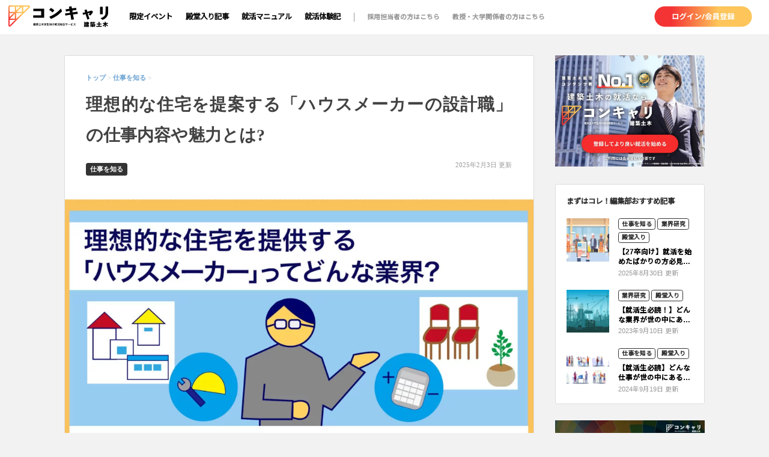

--- FILE ---
content_type: text/html; charset=UTF-8
request_url: https://const-career.com/blog/about-house-builder-designer/
body_size: 25478
content:
<!DOCTYPE html>
<html lang="ja">

<head>

  <!-- Global site tag (gtag.js) - Google Analytics -->
  <script async src="https://www.googletagmanager.com/gtag/js?id=UA-146877937-4"></script>
  <script>
    window.dataLayer = window.dataLayer || [];

    function gtag() {
      dataLayer.push(arguments);
    }
    gtag('js', new Date());

    gtag('config', 'UA-146877937-4', {
      'optimize_id': 'GTM-K6QQ4TT',
      'custom_map': {
        'dimension1': 'next_path',
        'dimension2': 'current_path'
      }
    });
    gtag('config', 'G-F8R61HP7B5');
  </script>
  <!-- Google Tag Manager -->
  <script>
    (function(w, d, s, l, i) {
      w[l] = w[l] || [];
      w[l].push({
        'gtm.start': new Date().getTime(),
        event: 'gtm.js'
      });
      var f = d.getElementsByTagName(s)[0],
        j = d.createElement(s),
        dl = l != 'dataLayer' ? '&l=' + l : '';
      j.async = true;
      j.src =
        'https://www.googletagmanager.com/gtm.js?id=' + i + dl;
      f.parentNode.insertBefore(j, f);
    })(window, document, 'script', 'dataLayer', 'GTM-TPF6TV7');
  </script>
  <!-- End Google Tag Manager -->

  <script async src="https://www.googleoptimize.com/optimize.js?id=OPT-W62LBWH"></script>
  <meta charset="UTF-8" />
  <meta http-equiv="X-UA-Compatible" content="IE=edge" />
  <meta name="viewport" content="width=device-width, initial-scale=1.0, maximum-scale=1.0">
  <link rel="shortcut icon" href="https://const-career.com/wp-content/themes/e5e0d2128844/images/favicon.ico">

  <link rel="stylesheet" href="https://const-career.com/wp-content/themes/e5e0d2128844/css/index.css">
  <link rel="stylesheet" href="https://const-career.com/wp-includes//css/dist/block-library/style.min.css">
  <script>
    var setFillHeight = () => {
      var vh = window.innerHeight * 0.01
      document.documentElement.style.setProperty(
        '--vh',
        `${vh}px`
      )
    }

    window.addEventListener('resize', () => {
      setFillHeight()
    })

    // 初期化
    setFillHeight()
  </script>
  <!-- Twitter universal website tag code -->
  <script>
    ! function(e, t, n, s, u, a) {
      e.twq || (s = e.twq = function() {
          s.exe ? s.exe.apply(s, arguments) : s.queue.push(arguments);
        }, s.version = '1.1', s.queue = [], u = t.createElement(n), u.async = !0, u.src = '//static.ads-twitter.com/uwt.js',
        a = t.getElementsByTagName(n)[0], a.parentNode.insertBefore(u, a))
    }(window, document, 'script');
    // Insert Twitter Pixel ID and Standard Event data below
    twq('init', 'o9ebu');
    twq('track', 'PageView');
  </script>
  <!-- End Twitter universal website tag code -->

  <meta name='robots' content='max-image-preview:large' />
	<style>img:is([sizes="auto" i], [sizes^="auto," i]) { contain-intrinsic-size: 3000px 1500px }</style>
	<link rel="alternate" type="application/rss+xml" title="コンキャリ建築土木 建築土木学生のための就活総合サービス &raquo; 理想的な住宅を提案する「ハウスメーカーの設計職」の仕事内容や魅力とは? のコメントのフィード" href="https://const-career.com/blog/about-house-builder-designer/feed/" />
<script type="text/javascript">
/* <![CDATA[ */
window._wpemojiSettings = {"baseUrl":"https:\/\/s.w.org\/images\/core\/emoji\/16.0.1\/72x72\/","ext":".png","svgUrl":"https:\/\/s.w.org\/images\/core\/emoji\/16.0.1\/svg\/","svgExt":".svg","source":{"concatemoji":"https:\/\/const-career.com\/wp-includes\/js\/wp-emoji-release.min.js?ver=6.8.3"}};
/*! This file is auto-generated */
!function(s,n){var o,i,e;function c(e){try{var t={supportTests:e,timestamp:(new Date).valueOf()};sessionStorage.setItem(o,JSON.stringify(t))}catch(e){}}function p(e,t,n){e.clearRect(0,0,e.canvas.width,e.canvas.height),e.fillText(t,0,0);var t=new Uint32Array(e.getImageData(0,0,e.canvas.width,e.canvas.height).data),a=(e.clearRect(0,0,e.canvas.width,e.canvas.height),e.fillText(n,0,0),new Uint32Array(e.getImageData(0,0,e.canvas.width,e.canvas.height).data));return t.every(function(e,t){return e===a[t]})}function u(e,t){e.clearRect(0,0,e.canvas.width,e.canvas.height),e.fillText(t,0,0);for(var n=e.getImageData(16,16,1,1),a=0;a<n.data.length;a++)if(0!==n.data[a])return!1;return!0}function f(e,t,n,a){switch(t){case"flag":return n(e,"\ud83c\udff3\ufe0f\u200d\u26a7\ufe0f","\ud83c\udff3\ufe0f\u200b\u26a7\ufe0f")?!1:!n(e,"\ud83c\udde8\ud83c\uddf6","\ud83c\udde8\u200b\ud83c\uddf6")&&!n(e,"\ud83c\udff4\udb40\udc67\udb40\udc62\udb40\udc65\udb40\udc6e\udb40\udc67\udb40\udc7f","\ud83c\udff4\u200b\udb40\udc67\u200b\udb40\udc62\u200b\udb40\udc65\u200b\udb40\udc6e\u200b\udb40\udc67\u200b\udb40\udc7f");case"emoji":return!a(e,"\ud83e\udedf")}return!1}function g(e,t,n,a){var r="undefined"!=typeof WorkerGlobalScope&&self instanceof WorkerGlobalScope?new OffscreenCanvas(300,150):s.createElement("canvas"),o=r.getContext("2d",{willReadFrequently:!0}),i=(o.textBaseline="top",o.font="600 32px Arial",{});return e.forEach(function(e){i[e]=t(o,e,n,a)}),i}function t(e){var t=s.createElement("script");t.src=e,t.defer=!0,s.head.appendChild(t)}"undefined"!=typeof Promise&&(o="wpEmojiSettingsSupports",i=["flag","emoji"],n.supports={everything:!0,everythingExceptFlag:!0},e=new Promise(function(e){s.addEventListener("DOMContentLoaded",e,{once:!0})}),new Promise(function(t){var n=function(){try{var e=JSON.parse(sessionStorage.getItem(o));if("object"==typeof e&&"number"==typeof e.timestamp&&(new Date).valueOf()<e.timestamp+604800&&"object"==typeof e.supportTests)return e.supportTests}catch(e){}return null}();if(!n){if("undefined"!=typeof Worker&&"undefined"!=typeof OffscreenCanvas&&"undefined"!=typeof URL&&URL.createObjectURL&&"undefined"!=typeof Blob)try{var e="postMessage("+g.toString()+"("+[JSON.stringify(i),f.toString(),p.toString(),u.toString()].join(",")+"));",a=new Blob([e],{type:"text/javascript"}),r=new Worker(URL.createObjectURL(a),{name:"wpTestEmojiSupports"});return void(r.onmessage=function(e){c(n=e.data),r.terminate(),t(n)})}catch(e){}c(n=g(i,f,p,u))}t(n)}).then(function(e){for(var t in e)n.supports[t]=e[t],n.supports.everything=n.supports.everything&&n.supports[t],"flag"!==t&&(n.supports.everythingExceptFlag=n.supports.everythingExceptFlag&&n.supports[t]);n.supports.everythingExceptFlag=n.supports.everythingExceptFlag&&!n.supports.flag,n.DOMReady=!1,n.readyCallback=function(){n.DOMReady=!0}}).then(function(){return e}).then(function(){var e;n.supports.everything||(n.readyCallback(),(e=n.source||{}).concatemoji?t(e.concatemoji):e.wpemoji&&e.twemoji&&(t(e.twemoji),t(e.wpemoji)))}))}((window,document),window._wpemojiSettings);
/* ]]> */
</script>
<style id='wp-emoji-styles-inline-css' type='text/css'>

	img.wp-smiley, img.emoji {
		display: inline !important;
		border: none !important;
		box-shadow: none !important;
		height: 1em !important;
		width: 1em !important;
		margin: 0 0.07em !important;
		vertical-align: -0.1em !important;
		background: none !important;
		padding: 0 !important;
	}
</style>
<style id='classic-theme-styles-inline-css' type='text/css'>
/*! This file is auto-generated */
.wp-block-button__link{color:#fff;background-color:#32373c;border-radius:9999px;box-shadow:none;text-decoration:none;padding:calc(.667em + 2px) calc(1.333em + 2px);font-size:1.125em}.wp-block-file__button{background:#32373c;color:#fff;text-decoration:none}
</style>
<style id='global-styles-inline-css' type='text/css'>
:root{--wp--preset--aspect-ratio--square: 1;--wp--preset--aspect-ratio--4-3: 4/3;--wp--preset--aspect-ratio--3-4: 3/4;--wp--preset--aspect-ratio--3-2: 3/2;--wp--preset--aspect-ratio--2-3: 2/3;--wp--preset--aspect-ratio--16-9: 16/9;--wp--preset--aspect-ratio--9-16: 9/16;--wp--preset--color--black: #000000;--wp--preset--color--cyan-bluish-gray: #abb8c3;--wp--preset--color--white: #ffffff;--wp--preset--color--pale-pink: #f78da7;--wp--preset--color--vivid-red: #cf2e2e;--wp--preset--color--luminous-vivid-orange: #ff6900;--wp--preset--color--luminous-vivid-amber: #fcb900;--wp--preset--color--light-green-cyan: #7bdcb5;--wp--preset--color--vivid-green-cyan: #00d084;--wp--preset--color--pale-cyan-blue: #8ed1fc;--wp--preset--color--vivid-cyan-blue: #0693e3;--wp--preset--color--vivid-purple: #9b51e0;--wp--preset--gradient--vivid-cyan-blue-to-vivid-purple: linear-gradient(135deg,rgba(6,147,227,1) 0%,rgb(155,81,224) 100%);--wp--preset--gradient--light-green-cyan-to-vivid-green-cyan: linear-gradient(135deg,rgb(122,220,180) 0%,rgb(0,208,130) 100%);--wp--preset--gradient--luminous-vivid-amber-to-luminous-vivid-orange: linear-gradient(135deg,rgba(252,185,0,1) 0%,rgba(255,105,0,1) 100%);--wp--preset--gradient--luminous-vivid-orange-to-vivid-red: linear-gradient(135deg,rgba(255,105,0,1) 0%,rgb(207,46,46) 100%);--wp--preset--gradient--very-light-gray-to-cyan-bluish-gray: linear-gradient(135deg,rgb(238,238,238) 0%,rgb(169,184,195) 100%);--wp--preset--gradient--cool-to-warm-spectrum: linear-gradient(135deg,rgb(74,234,220) 0%,rgb(151,120,209) 20%,rgb(207,42,186) 40%,rgb(238,44,130) 60%,rgb(251,105,98) 80%,rgb(254,248,76) 100%);--wp--preset--gradient--blush-light-purple: linear-gradient(135deg,rgb(255,206,236) 0%,rgb(152,150,240) 100%);--wp--preset--gradient--blush-bordeaux: linear-gradient(135deg,rgb(254,205,165) 0%,rgb(254,45,45) 50%,rgb(107,0,62) 100%);--wp--preset--gradient--luminous-dusk: linear-gradient(135deg,rgb(255,203,112) 0%,rgb(199,81,192) 50%,rgb(65,88,208) 100%);--wp--preset--gradient--pale-ocean: linear-gradient(135deg,rgb(255,245,203) 0%,rgb(182,227,212) 50%,rgb(51,167,181) 100%);--wp--preset--gradient--electric-grass: linear-gradient(135deg,rgb(202,248,128) 0%,rgb(113,206,126) 100%);--wp--preset--gradient--midnight: linear-gradient(135deg,rgb(2,3,129) 0%,rgb(40,116,252) 100%);--wp--preset--font-size--small: 13px;--wp--preset--font-size--medium: 20px;--wp--preset--font-size--large: 36px;--wp--preset--font-size--x-large: 42px;--wp--preset--spacing--20: 0.44rem;--wp--preset--spacing--30: 0.67rem;--wp--preset--spacing--40: 1rem;--wp--preset--spacing--50: 1.5rem;--wp--preset--spacing--60: 2.25rem;--wp--preset--spacing--70: 3.38rem;--wp--preset--spacing--80: 5.06rem;--wp--preset--shadow--natural: 6px 6px 9px rgba(0, 0, 0, 0.2);--wp--preset--shadow--deep: 12px 12px 50px rgba(0, 0, 0, 0.4);--wp--preset--shadow--sharp: 6px 6px 0px rgba(0, 0, 0, 0.2);--wp--preset--shadow--outlined: 6px 6px 0px -3px rgba(255, 255, 255, 1), 6px 6px rgba(0, 0, 0, 1);--wp--preset--shadow--crisp: 6px 6px 0px rgba(0, 0, 0, 1);}:where(.is-layout-flex){gap: 0.5em;}:where(.is-layout-grid){gap: 0.5em;}body .is-layout-flex{display: flex;}.is-layout-flex{flex-wrap: wrap;align-items: center;}.is-layout-flex > :is(*, div){margin: 0;}body .is-layout-grid{display: grid;}.is-layout-grid > :is(*, div){margin: 0;}:where(.wp-block-columns.is-layout-flex){gap: 2em;}:where(.wp-block-columns.is-layout-grid){gap: 2em;}:where(.wp-block-post-template.is-layout-flex){gap: 1.25em;}:where(.wp-block-post-template.is-layout-grid){gap: 1.25em;}.has-black-color{color: var(--wp--preset--color--black) !important;}.has-cyan-bluish-gray-color{color: var(--wp--preset--color--cyan-bluish-gray) !important;}.has-white-color{color: var(--wp--preset--color--white) !important;}.has-pale-pink-color{color: var(--wp--preset--color--pale-pink) !important;}.has-vivid-red-color{color: var(--wp--preset--color--vivid-red) !important;}.has-luminous-vivid-orange-color{color: var(--wp--preset--color--luminous-vivid-orange) !important;}.has-luminous-vivid-amber-color{color: var(--wp--preset--color--luminous-vivid-amber) !important;}.has-light-green-cyan-color{color: var(--wp--preset--color--light-green-cyan) !important;}.has-vivid-green-cyan-color{color: var(--wp--preset--color--vivid-green-cyan) !important;}.has-pale-cyan-blue-color{color: var(--wp--preset--color--pale-cyan-blue) !important;}.has-vivid-cyan-blue-color{color: var(--wp--preset--color--vivid-cyan-blue) !important;}.has-vivid-purple-color{color: var(--wp--preset--color--vivid-purple) !important;}.has-black-background-color{background-color: var(--wp--preset--color--black) !important;}.has-cyan-bluish-gray-background-color{background-color: var(--wp--preset--color--cyan-bluish-gray) !important;}.has-white-background-color{background-color: var(--wp--preset--color--white) !important;}.has-pale-pink-background-color{background-color: var(--wp--preset--color--pale-pink) !important;}.has-vivid-red-background-color{background-color: var(--wp--preset--color--vivid-red) !important;}.has-luminous-vivid-orange-background-color{background-color: var(--wp--preset--color--luminous-vivid-orange) !important;}.has-luminous-vivid-amber-background-color{background-color: var(--wp--preset--color--luminous-vivid-amber) !important;}.has-light-green-cyan-background-color{background-color: var(--wp--preset--color--light-green-cyan) !important;}.has-vivid-green-cyan-background-color{background-color: var(--wp--preset--color--vivid-green-cyan) !important;}.has-pale-cyan-blue-background-color{background-color: var(--wp--preset--color--pale-cyan-blue) !important;}.has-vivid-cyan-blue-background-color{background-color: var(--wp--preset--color--vivid-cyan-blue) !important;}.has-vivid-purple-background-color{background-color: var(--wp--preset--color--vivid-purple) !important;}.has-black-border-color{border-color: var(--wp--preset--color--black) !important;}.has-cyan-bluish-gray-border-color{border-color: var(--wp--preset--color--cyan-bluish-gray) !important;}.has-white-border-color{border-color: var(--wp--preset--color--white) !important;}.has-pale-pink-border-color{border-color: var(--wp--preset--color--pale-pink) !important;}.has-vivid-red-border-color{border-color: var(--wp--preset--color--vivid-red) !important;}.has-luminous-vivid-orange-border-color{border-color: var(--wp--preset--color--luminous-vivid-orange) !important;}.has-luminous-vivid-amber-border-color{border-color: var(--wp--preset--color--luminous-vivid-amber) !important;}.has-light-green-cyan-border-color{border-color: var(--wp--preset--color--light-green-cyan) !important;}.has-vivid-green-cyan-border-color{border-color: var(--wp--preset--color--vivid-green-cyan) !important;}.has-pale-cyan-blue-border-color{border-color: var(--wp--preset--color--pale-cyan-blue) !important;}.has-vivid-cyan-blue-border-color{border-color: var(--wp--preset--color--vivid-cyan-blue) !important;}.has-vivid-purple-border-color{border-color: var(--wp--preset--color--vivid-purple) !important;}.has-vivid-cyan-blue-to-vivid-purple-gradient-background{background: var(--wp--preset--gradient--vivid-cyan-blue-to-vivid-purple) !important;}.has-light-green-cyan-to-vivid-green-cyan-gradient-background{background: var(--wp--preset--gradient--light-green-cyan-to-vivid-green-cyan) !important;}.has-luminous-vivid-amber-to-luminous-vivid-orange-gradient-background{background: var(--wp--preset--gradient--luminous-vivid-amber-to-luminous-vivid-orange) !important;}.has-luminous-vivid-orange-to-vivid-red-gradient-background{background: var(--wp--preset--gradient--luminous-vivid-orange-to-vivid-red) !important;}.has-very-light-gray-to-cyan-bluish-gray-gradient-background{background: var(--wp--preset--gradient--very-light-gray-to-cyan-bluish-gray) !important;}.has-cool-to-warm-spectrum-gradient-background{background: var(--wp--preset--gradient--cool-to-warm-spectrum) !important;}.has-blush-light-purple-gradient-background{background: var(--wp--preset--gradient--blush-light-purple) !important;}.has-blush-bordeaux-gradient-background{background: var(--wp--preset--gradient--blush-bordeaux) !important;}.has-luminous-dusk-gradient-background{background: var(--wp--preset--gradient--luminous-dusk) !important;}.has-pale-ocean-gradient-background{background: var(--wp--preset--gradient--pale-ocean) !important;}.has-electric-grass-gradient-background{background: var(--wp--preset--gradient--electric-grass) !important;}.has-midnight-gradient-background{background: var(--wp--preset--gradient--midnight) !important;}.has-small-font-size{font-size: var(--wp--preset--font-size--small) !important;}.has-medium-font-size{font-size: var(--wp--preset--font-size--medium) !important;}.has-large-font-size{font-size: var(--wp--preset--font-size--large) !important;}.has-x-large-font-size{font-size: var(--wp--preset--font-size--x-large) !important;}
:where(.wp-block-post-template.is-layout-flex){gap: 1.25em;}:where(.wp-block-post-template.is-layout-grid){gap: 1.25em;}
:where(.wp-block-columns.is-layout-flex){gap: 2em;}:where(.wp-block-columns.is-layout-grid){gap: 2em;}
:root :where(.wp-block-pullquote){font-size: 1.5em;line-height: 1.6;}
</style>
<link rel='stylesheet' id='contact-form-7-css' href='https://const-career.com/wp-content/plugins/contact-form-7/includes/css/styles.css?ver=5.5.3' type='text/css' media='all' />
<link rel='stylesheet' id='pz-linkcard-css-css' href='//const-career.com/wp-content/uploads/pz-linkcard/style/style.min.css?ver=2.5.7.10' type='text/css' media='all' />
<link rel='stylesheet' id='toc-screen-css' href='https://const-career.com/wp-content/plugins/table-of-contents-plus/screen.min.css?ver=2106' type='text/css' media='all' />
<link rel="EditURI" type="application/rsd+xml" title="RSD" href="https://const-career.com/xmlrpc.php?rsd" />
  <meta property='og:type' content='website' />
<meta name='theme-color' content='#ff9a23'>
<meta property='og:site_name' content='コンキャリ建築土木 建築土木学生のための就活総合サービス' />
<meta name='twitter:card' content='summary_large_image' />
<title>理想的な住宅を提案する「ハウスメーカーの設計職」の仕事内容や魅力とは?｜コンキャリ建築土木 建築土木学生のための就活総合サービス</title>
<meta name="description" content="




ハウスメーカーとは住宅の設計・施工・販売を行う企業であり、自社ブランドを持ち、全国規模で営業していることが特徴として挙げられます。近所で見かける住宅展示場やテレビCM、チラシなどで見かけることもあり、馴染みのある方が多いと思います。そんなハウスメーカーの職種は大きく分け">
<meta property="og:description" content="




ハウスメーカーとは住宅の設計・施工・販売を行う企業であり、自社ブランドを持ち、全国規模で営業していることが特徴として挙げられます。近所で見かける住宅展示場やテレビCM、チラシなどで見かけることもあり、馴染みのある方が多いと思います。そんなハウスメーカーの職種は大きく分け">
<meta property="og:image" content="https://const-career.com/wp-content/uploads/2020/03/IMG_1011.jpeg">
<meta property="og:title" content="理想的な住宅を提案する「ハウスメーカーの設計職」の仕事内容や魅力とは?｜コンキャリ建築土木 建築土木学生のための就活総合サービス">
<meta property='og:url' content="https://const-career.com/blog/about-house-builder-designer/" />
<meta name='twitter:image' content="https://const-career.com/wp-content/uploads/2020/03/IMG_1011.jpeg" />

<!-- 構造化データの作成 -->
    <script type="application/ld+json">
      {
        "@context": "http://schema.org",
        "@type": "NewsArticle",
        "name": "理想的な住宅を提案する「ハウスメーカーの設計職」の仕事内容や魅力とは?｜コンキャリ建築土木 建築土木学生のための就活総合サービス",
        "headline": "理想的な住宅を提案する「ハウスメーカーの設計職」の仕事内容や魅力とは?｜コンキャリ建築土木 建築土木学生のための就活総合サービス",
        "image": {
          "@type": "ImageObject",
          "url": "https://const-career.com/wp-content/uploads/2020/03/IMG_1011.jpeg",
          "height": 630,
          "width": 1200
        },
        "description": "\n\n\n\n\nハウスメーカーとは住宅の設計・施工・販売を行う企業であり、自社ブランドを持ち、全国規模で営業していることが特徴として挙げられます。近所で見かける住宅展示場やテレビCM、チラシなどで見かけることもあり、馴染みのある方が多いと思います。そんなハウスメーカーの職種は大きく分け",
        "articleSection": "\n\n\n\n\nハウスメーカーとは住宅の設計・施工・販売を行う企業であり、自社ブランドを持ち、全国規模で営業していることが特徴として挙げられます。近所で見かける住宅展示場やテレビCM、チラシなどで見かけることもあり、馴染みのある方が多いと思います。そんなハウスメーカーの職種は大きく分け",
        "url": "https://const-career.com/blog/about-house-builder-designer/",
        "mainEntityOfPage": "https://const-career.com/blog/about-house-builder-designer/",
        "publisher": {
          "@type": "Organization",
          "name": "コンキャリ建築土木 建築土木学生のための就活総合サービス",
          "logo": {
            "@type": "ImageObject",
            "url": "https://const-career.com/wp-content/themes/e5e0d2128844/images/logo_small.webp",
            "width": 60,
            "height": 60
          }
        },
        "datePublished": "2020-03-31T21:51:15+09:00",
        "dateModified": "2025-02-03T23:24:59+09:00"
      }
    </script>
</head>

<body>
  <div class="wrapper">
    <header>
      <a href="https://const-career.com" data-event-action="click" data-event-category="link-to-top" data-event-label="header"><img class="logo" src="https://const-career.com/wp-content/themes/e5e0d2128844/images/header/logo.svg" alt="建築土木の就活なら　コンキャリ建築土木" /></a>
      <!-- <p class="text">建築土木学生のための就活メディア</p> -->
      <div class="actions">
        <nav class="left">
          <a href="https://const-career.com/event" class="action" data-event-action="click" data-event-category="link-to-event" data-event-label="header">限定イベント</a>
          <a href="https://const-career.com/blog/category/best-blog/" class="action" data-event-action="click" data-event-category="link-to-category" data-event-label="header">殿堂入り記事</a>
          <a href="https://const-career.com/blog/about-the-manual-of-job-findings-in-construction-industry" class="action" data-event-action="click" data-event-category="link-to-manual" data-event-label="header">就活マニュアル</a>
          <a href="https://const-career.com/story" class="action" data-event-action="click" data-event-category="link-to-story" data-event-label="header">就活体験記</a>
                    <div class="separater"></div>
          <a href="https://const-career.com/business" class="businessLink">採用担当者の方はこちら</a>
          <a href="https://const-career.com/university" class="businessLink">教授・大学関係者の方はこちら</a>
        </nav>
        <div class="right">
                      <a href="https://const-career.com/login" class="loginSvg">
              <svg width="183" height="40" viewBox="0 0 183 40" fill="none" xmlns="http://www.w3.org/2000/svg">
                <desc>ログイン／会員登録</desc>
                <rect x="0.5" y="0.5" width="182" height="39" rx="19.5" fill="url(#paint1_linear_311_1103)" />
                <path d="M34.3724 15.074C34.3864 15.48 34.3864 16.04 34.3864 16.446C34.3864 17.258 34.3864 22.438 34.3864 23.278C34.3864 23.95 34.3584 25.182 34.3584 25.252H36.2764C36.2764 25.182 36.2624 24.006 36.2624 23.334C36.2624 22.508 36.2624 16.894 36.2624 16.894H43.0384C43.0384 16.894 43.0384 22.522 43.0384 23.334C43.0384 24.104 42.9964 25.196 42.9964 25.252H44.9424C44.9284 25.196 44.9144 23.852 44.9144 23.306C44.9144 22.452 44.9144 17.3 44.9144 16.446C44.9144 16.012 44.9144 15.508 44.9424 15.088C44.4244 15.102 43.9064 15.102 43.5564 15.102C42.5484 15.102 36.8644 15.102 35.8424 15.102C35.4644 15.102 34.9324 15.088 34.3724 15.074ZM43.7244 22.704H35.3104V24.482H43.7244V22.704ZM57.5144 13.534L56.3944 13.996C56.7724 14.528 57.2064 15.368 57.5004 15.942L58.6204 15.452C58.3544 14.934 57.8644 14.052 57.5144 13.534ZM59.1664 12.904L58.0604 13.366C58.4384 13.884 58.8864 14.71 59.1804 15.284L60.3004 14.808C60.0484 14.318 59.5304 13.436 59.1664 12.904ZM58.7604 16.614L57.3324 15.732C57.0104 15.844 56.5484 15.9 56.1144 15.9C55.6664 15.9 52.7404 15.9 52.1104 15.9L51.4664 17.496H56.1844C55.9604 18.532 55.1484 20.212 54.1964 21.304C52.9784 22.69 51.4244 23.908 48.5544 24.776L50.2064 26.246C52.8384 25.21 54.5324 23.922 55.8624 22.298C57.1224 20.744 57.9204 18.868 58.2984 17.622C58.4104 17.272 58.6064 16.894 58.7604 16.614ZM54.1964 14.402L52.1524 13.73C52.0264 14.206 51.7324 14.864 51.5224 15.2C50.8224 16.404 49.6044 18.21 47.1404 19.708L48.7224 20.87C50.7244 19.498 52.4044 17.524 53.3424 15.83C53.5104 15.536 53.8744 14.892 54.1964 14.402ZM61.4764 19.568L62.3444 21.332C64.5564 20.674 66.8244 19.624 68.4064 18.686C70.0584 17.692 71.7664 16.376 73.0404 15.088L71.5284 13.66C70.6184 14.766 69.0224 16.166 67.5944 17.048C66.0264 18.014 63.9824 18.924 61.4764 19.568ZM67.3004 17.958V23.796C67.3004 24.412 67.2444 25.294 67.1884 25.63H69.4144C69.3164 25.28 69.2884 24.412 69.2884 23.796V17.482L67.3004 17.958ZM77.9824 14.36L76.6524 15.774C77.6744 16.474 79.4384 18 80.1664 18.784L81.5944 17.328C80.7684 16.474 78.9484 15.018 77.9824 14.36ZM76.2184 23.684L77.4084 25.532C79.3684 25.196 81.1744 24.426 82.6024 23.572C84.8564 22.214 86.7184 20.282 87.7684 18.378L86.6904 16.418C85.7944 18.308 83.9744 20.436 81.5804 21.864C80.2224 22.662 78.4164 23.376 76.2184 23.684ZM94.3204 15.004L90.5964 25H88.7064L92.4304 15.004H94.3204ZM95.6796 24.202L95.9036 25.84C98.4236 25.742 102.12 25.574 105.55 25.378L105.606 23.838C102.078 23.992 98.1856 24.132 95.6796 24.202ZM95.6096 20.03V21.598H107.258V20.03H95.6096ZM98.1016 17.342V18.882H104.668V17.342H98.1016ZM99.0396 21.052C98.6896 22.228 98.0176 23.782 97.4436 24.804L98.9136 25.294C99.5436 24.356 100.3 22.9 100.958 21.584L99.0396 21.052ZM102.512 22.494C103.716 23.614 105.06 25.21 105.648 26.274L107.202 25.336C106.558 24.272 105.256 22.802 103.996 21.724L102.512 22.494ZM101.378 14.752C102.568 16.376 104.934 18.14 107.034 19.12C107.342 18.616 107.72 18.014 108.126 17.594C105.9 16.796 103.674 15.2 102.19 13.142H100.412C99.3756 14.794 97.1356 16.796 94.7416 17.846C95.0916 18.21 95.5396 18.84 95.7356 19.246C98.0596 18.14 100.244 16.348 101.378 14.752ZM112.564 14.864H118.248V15.76H112.564V14.864ZM110.884 13.562V17.076H120.04V13.562H110.884ZM111.92 20.408H118.794V20.996H111.92V20.408ZM111.92 22.074H118.794V22.676H111.92V22.074ZM111.92 18.742H118.794V19.33H111.92V18.742ZM110.24 17.594V23.81H120.544V17.594H110.24ZM112.956 23.53C112.074 24.076 110.282 24.734 108.812 25.056C109.218 25.378 109.778 25.91 110.086 26.26C111.514 25.924 113.334 25.238 114.454 24.58L112.956 23.53ZM116.036 24.664C117.534 25.084 119.466 25.784 120.558 26.288L122.028 25.098C120.866 24.65 118.99 23.992 117.506 23.6L116.036 24.664ZM126.816 16.852V18.252H131.996V16.852H126.816ZM123.372 24.608V25.98H135.468V24.608H123.372ZM124.184 13.632V14.99H128.104V13.632H124.184ZM127.572 13.632V13.912C126.802 15.984 124.716 17.888 122.63 18.77C122.966 19.064 123.414 19.638 123.638 19.988C125.99 18.854 128.202 16.852 129.238 14.108L128.146 13.562L127.852 13.632H127.572ZM130.764 13.156L129.336 13.604C130.498 16.376 132.416 18.616 134.992 19.792C135.244 19.358 135.734 18.728 136.126 18.392C133.69 17.468 131.73 15.438 130.764 13.156ZM123.512 16.152C124.114 16.544 124.87 17.146 125.234 17.566L126.172 16.544C125.808 16.124 125.038 15.578 124.408 15.228L123.512 16.152ZM132.92 13.24C132.388 13.856 131.464 14.668 130.792 15.144L131.8 15.928C132.5 15.48 133.41 14.794 134.18 14.136L132.92 13.24ZM134.502 14.878C133.928 15.522 132.948 16.348 132.22 16.852L133.228 17.636C133.97 17.174 134.936 16.446 135.734 15.746L134.502 14.878ZM126.942 20.394H131.73V21.626H126.942V20.394ZM125.304 19.05V22.956H133.466V19.05H125.304ZM126.116 23.138C126.438 23.684 126.746 24.426 126.844 24.902L128.454 24.44C128.328 23.964 128.02 23.25 127.656 22.746L126.116 23.138ZM131.114 22.732C130.946 23.264 130.596 24.02 130.316 24.51L131.786 24.846C132.066 24.398 132.388 23.768 132.738 23.082L131.114 22.732ZM148.656 19.414C148.306 19.988 147.676 20.786 147.214 21.276L148.264 21.976C148.768 21.528 149.384 20.856 149.972 20.212L148.656 19.414ZM142.426 20.324C142.972 20.87 143.574 21.64 143.798 22.172L144.974 21.388C144.708 20.856 144.092 20.128 143.518 19.61L142.426 20.324ZM143.028 13.59V14.962H147.256V18.504H148.81V13.59H143.028ZM143.336 15.704V16.992H148.138V15.704H143.336ZM142.356 17.706V19.134H149.86V17.706H142.356ZM145.24 18.434V24.636C145.24 24.79 145.198 24.832 145.058 24.832C144.918 24.832 144.498 24.832 144.106 24.818C144.288 25.238 144.47 25.84 144.512 26.26C145.282 26.26 145.842 26.246 146.262 26.008C146.71 25.77 146.794 25.364 146.794 24.678V18.434H145.24ZM141.95 23.964L142.72 25.308C143.518 24.776 144.428 24.118 145.254 23.488L144.75 22.228C143.714 22.9 142.664 23.558 141.95 23.964ZM146.752 19.428L145.828 20.324C146.262 21.948 147.27 24.356 149.104 25.532C149.342 25.112 149.846 24.454 150.182 24.16C148.264 23.18 147.2 21.094 146.752 19.428ZM137.792 16.6V18H141.936V16.6H137.792ZM137.12 19.022V20.45H142.23V19.022H137.12ZM137.26 21.234C137.47 22.018 137.666 23.026 137.694 23.698L138.828 23.404C138.758 22.732 138.562 21.752 138.324 20.968L137.26 21.234ZM136.966 24.44L137.288 25.966C138.702 25.686 140.55 25.294 142.3 24.93L142.174 23.544C140.284 23.88 138.296 24.244 136.966 24.44ZM141.138 20.856C141.04 21.528 140.83 22.508 140.648 23.138L141.656 23.418C141.866 22.83 142.09 21.948 142.342 21.15L141.138 20.856ZM139.038 17.16V24.958L140.48 24.706V17.16H139.038ZM138.968 13.114C138.534 14.206 137.708 15.522 136.532 16.53C136.84 16.754 137.316 17.286 137.54 17.622C138.926 16.362 139.78 14.92 140.326 13.856V13.422H139.85V13.114H138.968ZM139.178 13.114V14.304H139.472C140.228 14.934 141.18 16.11 141.628 16.824L142.706 15.536C142.202 14.822 141.166 13.814 140.354 13.114H139.178Z" fill="white" />
                <defs>
                  <linearGradient id="paint1_linear_311_1103" x1="-2.50231e-06" y1="20" x2="183" y2="20" gradientUnits="userSpaceOnUse">
                    <stop offset="0.18" stop-color="#F43434" />
                    <stop offset="0.65" stop-color="#FDC55A" />
                  </linearGradient>
                </defs>
              </svg>
            </a>
                  </div>
      </div>
      <div class="sp_menu_tregger">
        <svg width="24" height="20" viewBox="0 0 24 20" fill="none" xmlns="http://www.w3.org/2000/svg">
          <rect width="24" height="4" fill="currentColor" />
          <rect y="8" width="24" height="4" fill="currentColor" />
          <rect y="16" width="24" height="4" fill="currentColor" />
        </svg>
      </div>
    </header>
    <div class="sp_menu_wrapper">
      <div class="sp_menu_content">
                  <a class="login_btn" href="https://const-career.com/login" data-event-action="click" data-event-category="link-to-login" data-event-label="header">ログイン / 会員登録</a>
          <a class="menu_btn" href="https://const-career.com/event" data-event-action="click" data-event-category="link-to-event" data-event-label="header">就活イベントを見る</a>
          <a class="menu_btn" href="https://const-career.com/blog/about-the-manual-of-job-findings-in-construction-industry" data-event-action="click" data-event-category="link-to-manual" data-event-label="header">就活マニュアルを見る</a>
          <a class="menu_btn" href="https://const-career.com/story" data-event-action="click" data-event-category="link-to-story" data-event-label="header">就活体験記を見る</a>
                    <a class="menu_btn" href="https://const-career.com/about" data-event-action="click" data-event-category="link-to-about" data-event-label="header">コンキャリ建築土木について</a>
          <a class="menu_btn" href="https://const-career.com/business" data-event-action="click" data-event-category="link-to-business" data-event-label="header">採用担当者の方はこちら</a>
          <a class="menu_btn" href="https://const-career.com/university" data-event-action="click" data-event-category="link-to-university-class" data-event-label="header">教授・大学関係者の方はこちら</a>
              </div>
    </div>
    <div class="sp_navigations">
      <div class="inner">
                  <a target="_blank" href="https://const-career.com/" class="action" data-event-action="click" data-event-category="link-to-event" data-event-label="second-header">コンキャリ建築土木について</a>
                <a target="_blank" href="https://const-career.com/event" class="action" data-event-action="click" data-event-category="link-to-event" data-event-label="second-header">限定イベント</a>
        <a target="_blank" href="https://const-career.com/blog/about-the-manual-of-job-findings-in-construction-industry" class="action" data-event-action="click" data-event-category="link-to-manual" data-event-label="second-header">就活マニュアル</a>
        <a target="_blank" href="https://const-career.com/blog/category/best-blog/" class="action" data-event-action="click" data-event-category="link-to-category" data-event-label="second-header">殿堂入り記事</a>
        <a target="_blank" href="https://const-career.com/story" class="action" data-event-action="click" data-event-category="link-tostory" data-event-label="second-header">就活体験記</a>
              </div>
    </div>
    <div class="content">
  <div class="page-single">
    <div class="inner">
      <div class="columns-2">
        <main class="main-grid">
          <article>
                        <div class="breadCrumbs"><span> <a href="/">トップ</a> </span>><span> <a href="https://const-career.com/blog/category/know-jobs/">仕事を知る </a></span>></div>

            <h1 class="title">
              理想的な住宅を提案する「ハウスメーカーの設計職」の仕事内容や魅力とは?            </h1>
            <div class="single-info">
              <div class="single-categories">
                                  <a href="https://const-career.com/blog/category/know-jobs/" class="single-category category-know-jobs">仕事を知る</a>
                              </div>
              <div class="single-date">2025年2月3日 更新</div>
            </div>
            <div class="single-thumbnail">
              <div class="single-thumbnail-inner">
                <img data-src="https://const-career.com/wp-content/uploads/2020/03/IMG_1011-1024x523.jpeg" alt="" class="lazyload fadeIn">
              </div>
            </div>
            
<p></p>



<p>ハウスメーカーとは住宅の設計・施工・販売を行う企業であり、自社ブランドを持ち、全国規模で営業していることが特徴として挙げられます。<br><br>近所で見かける住宅展示場やテレビCM、チラシなどで見かけることもあり、馴染みのある方が多いと思います。<br>そんなハウスメーカーの職種は大きく分けて「営業」「設計」「施工管理」の3つの職種があります。<br><br>なかでも、住宅の専門的な知識を持ち、安全で快適な住宅を提案する「設計職」はどのような仕事をしているのでしょうか？<br><br>今回はハウスメーカーの設計職の仕事内容や魅力についてご紹介します。<br>建築学を専攻している方々で住宅業界へ就職を考えている方は興味を持たれている職種だと思いますので、こちらの記事でハウスメーカーと設計職の基礎知識を身に付けましょう。</p>



<div id="toc_container" class="no_bullets"><p class="toc_title">この記事の目次</p><ul class="toc_list"><li><a href="#i"><span class="toc_number toc_depth_1">1</span> ハウスメーカーの業態について</a></li><li><a href="#nbsp"><span class="toc_number toc_depth_1">2</span> ハウスメーカーの「設計職」について&nbsp;</a><ul><li><a href="#i-2"><span class="toc_number toc_depth_2">2.1</span> ハウスメーカー設計職の仕事内容</a></li><li><a href="#i-3"><span class="toc_number toc_depth_2">2.2</span> 設計職の主な仕事流れ</a><ul><li><a href="#i-4"><span class="toc_number toc_depth_3">2.2.1</span> フェーズ①　営業・企画設計</a></li><li><a href="#i-5"><span class="toc_number toc_depth_3">2.2.2</span> フェーズ②　実施設計・見積書の作成</a></li><li><a href="#i-6"><span class="toc_number toc_depth_3">2.2.3</span> フェーズ③　契約締結・工事準備（各種発注）</a></li><li><a href="#i-7"><span class="toc_number toc_depth_3">2.2.4</span> フェーズ④　工事着工・工事監理・竣工図の作成</a></li></ul></li><li><a href="#i-8"><span class="toc_number toc_depth_2">2.3</span> 設計職の業務のポイント</a></li><li><a href="#i-9"><span class="toc_number toc_depth_2">2.4</span> ハウスメーカー設計職の魅力とは</a></li><li><a href="#i-10"><span class="toc_number toc_depth_2">2.5</span> ハウスメーカー設計職に向いている人</a></li></ul></li><li><a href="#i-11"><span class="toc_number toc_depth_1">3</span> 「設計職」の観点でのハウスメーカーの選び方</a><ul><li><a href="#i-12"><span class="toc_number toc_depth_2">3.1</span> 「注文住宅」「分譲住宅」「賃貸住宅」のどの領域に力を入れている企業か</a><ul><li><a href="#i-13"><span class="toc_number toc_depth_3">3.1.1</span> 注文住宅</a></li><li><a href="#i-14"><span class="toc_number toc_depth_3">3.1.2</span> 分譲住宅</a></li><li><a href="#i-15"><span class="toc_number toc_depth_3">3.1.3</span> 賃貸住宅</a></li></ul></li><li><a href="#i-16"><span class="toc_number toc_depth_2">3.2</span> 「自由設計型」と「規格型」のどちらがメインか</a><ul><li><a href="#i-17"><span class="toc_number toc_depth_3">3.2.1</span> 自由設計型</a></li><li><a href="#i-18"><span class="toc_number toc_depth_3">3.2.2</span> 規格型</a></li></ul></li><li><a href="#i-19"><span class="toc_number toc_depth_2">3.3</span> 独自の構造形式や構法・工法があるか（差別化要素があるか）</a><ul><li><a href="#i-20"><span class="toc_number toc_depth_3">3.3.1</span> 木造</a></li><li><a href="#S"><span class="toc_number toc_depth_3">3.3.2</span> 鉄骨造（S）</a></li><li><a href="#RC"><span class="toc_number toc_depth_3">3.3.3</span> 鉄筋コンクリート造（RC）</a></li></ul></li></ul></li><li><a href="#i-21"><span class="toc_number toc_depth_1">4</span> ハウスメーカーの設計職に求められる資格は?</a><ul><li><a href="#i-22"><span class="toc_number toc_depth_2">4.1</span> 建築士</a></li><li><a href="#i-23"><span class="toc_number toc_depth_2">4.2</span> インテリアコーディネーター</a></li></ul></li><li><a href="#i-24"><span class="toc_number toc_depth_1">5</span> まとめ</a></li><li><a href="#i-25"><span class="toc_number toc_depth_1">6</span> コンキャリ建築土木に登録して、より良い就活を行おう</a></li></ul></div>
<h2 class="wp-block-heading"><span id="i"><strong>ハウスメーカーの業態について</strong></span></h2>



<p>まずハウスメーカーの業態について簡単にご紹介します。<br><br>ハウスメーカーとは、全国規模または広範囲のエリアで事業展開をしています。住宅建築の企画、設計、施工のすべて行う「自社一貫施工」を行う会社では、施工を協力会社に依頼することで、同じ業者が工事を行うため安定した品質の商品を提供できます。&nbsp;<br><br>蓄積した技術を基に「自社独自の構造・工法などの商品開発」を行い高い技術力を武器としています。また、多くの会社では自社工場で部材を生産し、「設計から施工までをシステム化」しているため、短工期かつ安定した品質を実現しています。<br><br>大手企業ではグループ会社と連携し、引渡し後の定期点検やアフターサービス、リフォームを自社グループで行う場合もあります。<br><br>会社によって手がける規模も変わり、注文住宅、分譲住宅、賃貸住宅などの企画、設計、施工も行います。<br><br>注文住宅には外装や内装、間取りの全てを自分で決めていく「自由設計型」とすでに間取りが決まっている「規格型」があり、独自規格の制約もあるため、設計職としてより自由度の高い提案を望む場合には、会社ごとの研究が重要となります。<br><br><strong>《ハウスメーカーの強み》</strong><br><br>・全国展開での販売や、住宅展示場やテレビCMと言ったプロモーションにより、認知度やブランド力があり、社会的信頼度が高い<br>・自社工場で部材を製造しているように、業務がシステム化されているため、生産性が高く、住宅の完成までの工程が早い　　<br>・「自社独自の構造・工法などの商品開発」を武器として、技術力が高い<br>・グループ会社で連携している企業は、顧客のサポート体制が整っている<br><br>などが挙げられます。<br><br>簡潔に言えば、地域の個人規模の工務店とは異なり、企業の規模が大きいことによる安定した生産ラインや充実したサービスを兼ね備えていることから、安心と信頼感を武器に住宅を提供している業態といえます。</p>



<h2 class="wp-block-heading"><span id="nbsp"><strong>ハウスメーカーの「設計職」について&nbsp;</strong></span></h2>



<figure class="wp-block-image"><img decoding="async" src="https://lh7-rt.googleusercontent.com/docsz/AD_4nXeWPBir8BmRQJTFwM_1x9WkpEXMTyzBSjoZx_oQ2TRa7FA46ug6IG-0ObpRrihQJq9JdQHhLzXjarRzAsLk_LLWOBJINP9CxFifwLDMTnVV5Xno4sktHtDtbE7b-b5n00Fz9Cm6?key=W31XSirXk5hp-r-KVIBLDW3T" alt=""/></figure>



<p>住宅の「設計職」といえど、ハウスメーカーや工務店、設計事務所など業態の違いによって、お客さまに対して<strong>”どのように提案するか”</strong>が異なります。<br><br>簡潔に説明すると、設計事務所や工務店の場合は、お客様の要望を伺い、可能な限り要望を実現できるよう構造から設備、仕様まで計画を行うことに対し、ハウスメーカーは、独自の工法や構造の規格の範囲内で、商品化された住宅の中からお客様の要望に合う商品を選び、土台に手を加える形で設計するイメージになります。</p>



<h3 class="wp-block-heading"><span id="i-2"><strong>ハウスメーカー設計職の仕事内容</strong></span></h3>



<p>住宅の設計は、敷地の前提条件を理解し、住宅の間取りや広さ、日当り、設備、収納、使い勝手や建材の仕様まで、計画し提案を行います。<br><br>また、ハウスメーカーの設計職は、独自の構造や工法の規格を武器に、技術的に可能な範囲内でお客様の要望に合わせた住宅設計し、提供する仕事です。<br><br>設計職のイメージでは、お客様との打合せの内容をプランニングし、提案をするイメージが強いですが、その他にも住宅を建てるうえで欠かせない業務があります。今回は、仕事の流れと共にどのような業務を行うのかを紹介していきます。</p>



<h3 class="wp-block-heading"><span id="i-3">設計職の主な仕事流れ</span></h3>



<h4 class="wp-block-heading"><span id="i-4">フェーズ①　営業・企画設計</span></h4>



<p>購入に前向きなお客様に対し、営業職と共に要望を伺いながら企画を行います。CADを用いて図面やCGを作成し、イメージが伝わる資料をお客様にお見せし、お客様のイメージやニーズと食い違いがないか、打合せを重ねてすり合わせていきます。</p>



<h4 class="wp-block-heading"><span id="i-5">フェーズ②　実施設計・見積書の作成</span></h4>



<p>住宅（面積・高さ・間取り）の構造に加えて、内装材や設備など詳細を検討していきます。方針が決まり次第、建築基準法などの関連法規・構造・部材納まりの検討を行い、施工性を考慮し、現実的なプランに落とし込んでいきます。<br><br>住宅の工事を行うために必要な金額を表記した見積書の提示を行い、金額と工事内容について説得力のある説明を行うことも大事です。</p>



<h4 class="wp-block-heading"><span id="i-6">フェーズ③　契約締結・工事準備（各種発注）</span></h4>



<p>契約後は、住宅を建てるための資材や設備の発注に取り掛かります。<br><br>図面を確認しながら、必要な部材を拾い出し、工期に間に合うように手配します。工事を滞りなく行うためにとても重要な業務になっていきます。</p>



<h4 class="wp-block-heading"><span id="i-7">フェーズ④　工事着工・工事監理・竣工図の作成</span></h4>



<p>工事を行うための詳細な指示図面である実施設計図面を完成させ、工事担当者へと工事内容の引継ぎをします。工事完了後には工事中に発生した設計変更などを反映して、竣工した建物を正確に表した竣工図を作成します。</p>



<h3 class="wp-block-heading"><span id="i-8">設計職の業務のポイント</span></h3>



<p><strong>①　営業職に同行し、打合せで顧客へのヒアリング</strong><br>お客様の要望を明確に汲み取り、専門的で難しい内容を分かりやすく説明することで、説得力のある提案をすることが大切です。<br><br><strong>② 　ヒアリングを基に設計図面の作成・CGパース作成</strong><br>自らの描いたラフ図面を正確に分かりやすく資料化するためにもCADのスキルも伸ばしていくことが求められます。<br><br><strong>③　部材や設備、内装材の提案・選定</strong><br>ハウスメーカーでは自社工場で生産した独自の部材の設定や、設備会社と提携してパッケージしたオリジナル商品を採用しています。そのため、ある程度規格化された商材の中からのみを選んで提案するシステムになっている会社もあります。<br><br><strong>④　見積と設計図面の整合性の確認</strong><br>自らが描いた設計図と建材費、工事費、人件費などの詳細をまとめた見積と比較し、お客様に整合性ある資料を用意します。<br><br><strong>⑤　構造を絡めた安全性の確認</strong><br>柱や耐力壁などの位置は構造上安全な計画になっているかなど確認を、企業の技術マニュアルなどを読み込み、商品に適した計画を行います。<br><br><strong>⑥　部材納まりの検討</strong><br>建具や設備、造作家具などがその壁に問題なく取り付けられるかなど、ミリ単位での計画を行います。<br><br><strong>⑦　関連法規の調整</strong><br>敷地に対する前提条件を理解し、建築基準法に反した計画になっていないかの確認を行います。法律を守る=人の命を守る　とも言われるほど大切な業務です。<br><br><strong>⑧　建築に必要な書類の作成の申請～認可</strong><br>例：確認申請=建築物を新築したり、大規模な増改築や模様替えをしたりする前に、建築基準法や条例に適合しているかどうかを審査してもらうための申請を行います。<br>※建築確認申請は建築士にしかできない業務となります<br><br><strong>⑨　部材の発注等</strong><br>工期に間に合わせるように、部材の納期等をあらかじめ考慮して計画的に業務を進めていきます。<br><br><strong>⑩　実施設計図（工事用図面）の作成</strong><br>プランニングを分かりやすく説明するための設計図面とは別に、工事担当者に詳細な工事に必要な情報を伝えるための実施設計図面を作成します。<br>例：平面図、立面図、基礎伏図、展開図、矩計図、設備図など<br><br>以上に記した業務範囲は各ハウスメーカーごとに大きく差があります。<br>設計関連業務はとても広範囲であり、細分化して業務効率を求める会社が主であるので、面接時にはその会社の設計職が「どこからどこまでの業務を担うのか？」などと質問をしてみることで、働くイメージを持ちやすくなるでしょう。</p>



<h3 class="wp-block-heading"><span id="i-9"><strong>ハウスメーカー設計職の魅力とは</strong></span></h3>



<p>ハウスメーカーの設計職は、お客様の生涯で一度しかないと言われるほどの、人生の一大イベントである住宅購入のサポートをし、プロの設計者として間取りと暮らしをデザインする仕事です。<br><br>お客様と何度も打合せを重ね、専門的な知識を用い、より良い提案をするために試行錯誤を重ね完成させたときはとても達成感を得られます。<br><br>そしてお客様から「あなたが担当者で良かった」と感謝していただけることが自らの自信につながり、魅力になります。<br><br>また、営業職と同様にお客様と密接に関わり、関係を構築することも大切です。相手の話をよく聞き、相手の目線で物事を考える対人折衝能力も身に付きます。<br><br>そして、一緒に働く営業職に頼られ、技術的な質問に対して的確な回答をすることができたときにも成長を感じることができます。<br><br>自らが描いた図面によって実際に住宅として建築されることや、技術的な知識を駆使し、お客様に快適で豊かな提案をできたとき、設計者としての充実感を感じることができます。</p>



<h3 class="wp-block-heading"><span id="i-10"><strong>ハウスメーカー設計職に向いている人</strong></span></h3>



<p>ハウスメーカーの設計職は、技術職であり常に高い技術を求められる仕事です。時代によって知識や技術は進化するため、常に学び続ける意欲や向上心が必要です。そして、営業職と同様にお客様と密接に関わり、関係を構築することも大切になってくるため、対人関係を構築するためのスキルも必要になります。<br><br>特に建物を扱う建築業界では、一つの工事を行うにも多岐にわたる専門業者の方々と仕事をしていきます。そのため、より幅広いスキルが求められてきます。<br><br><strong>《ハウスメーカーの設計職に向いている人の特徴》</strong><br>・建築、住宅、現場を見ることが好き<br>・住宅の技術に興味がある<br>・図面を描くなど、正確性を問われる作業が好き<br>・好奇心旺盛であり、学ぶことが好きで、その知識を課題などに活かせる力がある<br>・人を喜ばせることが好き<br>・会話の背景を考えられる力がある<br>・物事の因果関係を考えることができる<br>・学校の課題やスケジュールなど、計画的に進められる<br>・与えられた課題を取り組むときに、多角的に物事を見ることができる<br>・１つの物事を深く考え抜くことができる<br><br>自分の持つ強みを理解し、知識の引き出しを多く持っておくことで、実際の業務に応用できると思いますので、就活の自己PRの際に、上記を意識すると良いでしょう。</p>



<h2 class="wp-block-heading"><span id="i-11"><strong>「設計職」の観点でのハウスメーカーの選び方</strong></span></h2>



<p>ハウスメーカーによって、「注文住宅」「分譲住宅」「賃貸住宅」などの種類や注文住宅であれば「自由設計型」と「規格型」などの提案手法によって設計者としての仕事内容や関わり方も変わっていきます。<br><br>設計職として、住宅の提案をどのように行いたいのかイメージを持つことで、会社への志望動機も明確になるでしょう。</p>



<h3 class="wp-block-heading"><span id="i-12"><strong>「注文住宅」「分譲住宅」「賃貸住宅」のどの領域に力を入れている企業か</strong></span></h3>



<p>ハウスメーカによって住宅事業の展開方法は様々であり、大きく分けると「注文住宅」「分譲住宅」「賃貸住宅」(リフォーム・リノベーションはこちら<a href="https://const-career.com/blog/about-renovation/">https://const-career.com/blog/about-renovation/</a>)の3つがあります。</p>



<h4 class="wp-block-heading"><span id="i-13">注文住宅</span></h4>



<p>顧客は設計するお家に住むお客様であり、お客様の要望に対して比較的に間取りを自由に決めて建てられる戸建住宅です。<br><br>ただし、注文住宅だからと言っても全てが自由なのではなく、規格化された住宅の商品の中で間取りや設備自由に決められるフルオーダー住宅と、基本的な仕様は決められていて、いくつかの選択肢の中細かい仕様を決めるセミオーダー住宅があります。</p>



<p>一般に顧客が設計に対して要望できる自由度は、<br><br>フルオーダー＞セミオーダー<br><br>となります。<br><br>設計者として携われる範囲は、会社ごとやオーダータイプによっても異なります。</p>



<h4 class="wp-block-heading"><span id="i-14">分譲住宅</span></h4>



<p>会社がまとめて購入した土地を分割し、そこに住宅を建てて販売するものを分譲住宅と言います。なので、特定のお客様相手に打合せをするのではなく、１つ１つの敷地の土地の形状や日当たり、隣地との関係性や風通しを考慮して計画をしていきます。統一感のあるデザイン・同仕様の住宅を建てて販売し、住宅街の街並みを作ることができます。</p>



<h4 class="wp-block-heading"><span id="i-15">賃貸住宅</span></h4>



<p>戸建の住宅とは違い、賃貸住宅は入居者が数年単位で住み替えを行うため、設計提案時の顧客はその賃貸住宅を所有するオーナーです。<br><br>各住戸内の間取りや設備だけでなく、住居者の共用空間や仕上げ材の提案を行います。賃貸住宅を魅力的にすることで、需要が増え多くの人々が暮らしやすい住まいの提案ができます。<br><br>そして、長期的に土地の活用を行えるよう、賃貸住宅だけでなく店舗併用住宅や福祉施設の事業を行う会社も存在します。</p>



<h3 class="wp-block-heading"><span id="i-16"><strong>「自由設計型」と「規格型」のどちらがメインか</strong></span></h3>



<p>注文住宅には外装や内装、間取りの全てを自分で決めていく「自由設計型」とすでに間取りが決まっている「規格型」があります。<br>プラン提案の自由度の違いの比較などの参考にしてみてください。<br></p>



<h4 class="wp-block-heading"><span id="i-17">自由設計型</span></h4>



<p>間取りの自由度を武器にするハウスメーカーの中には“自由設計“と謳う会社もありますが、ハウスメーカの設計は基本的なプランの中から、外観、外壁、窓、壁、キッチン、バス、トイレ、などを選択していくパターンです。<br><br>メーカーの「既製品」をオプション選択して組み合わせるため、正確にはセミオーダーとイメージしておく方が良いです。</p>



<h4 class="wp-block-heading"><span id="i-18">規格型</span></h4>



<p>デザインや間取りのパターンが決まっており、また設備や建材なども指定されたものから選ぶスタイルが規格型住宅の特徴です。<br><br>自由設計型よりも自由度が低いことが特徴になります。<br><br>ライフスタイルや土地の形状に合わせて数多くのプランを用意している会社もあります。</p>



<h3 class="wp-block-heading"><span id="i-19">独自の構造形式や構法・工法があるか（差別化要素があるか）</span></h3>



<p>ハウスメーカーの特徴として「自社独自の構造・工法などの商品開発」を武器としていることが特徴に挙げられるため、各ハウスメーカーの工法などを知ることでも、企業研究を深めることができます。<br><br>住宅の構造には「木造」「鉄骨造」「鉄筋コンクリート造」の3種類があり、住宅を建てる方法である”工法”にも種類が存在します。<br><br>各ハウスメーカーは<strong>特定の工法に特化</strong>しています.。工法によって<strong>、間取りの自由度</strong>、<strong>耐久性</strong>、<strong>耐震性</strong>、<strong>耐火性</strong>、<strong>工期</strong>、<strong>コスト</strong>などが異なります。</p>



<h4 class="wp-block-heading"><span id="i-20">木造</span></h4>



<p><br>「在来軸組み工法」<br>日本で古くから用いられていた伝統工法で、柱と梁によって建物を支える特徴があります。<br><br>「枠組壁工法」（2×4工法）<br>規格木材でつくられた枠組みと壁・床・屋根などの構造用合板を打ち付けて、建物全体の荷重を箱のような構造で支える工法のことです。<br><br>「木質パネル工法」<br>住宅の床・壁などの構造体をパネルとして、工場で生産したものを現場に持ち込んで組み立てるプレハブ工法の一種です。</p>



<h4 class="wp-block-heading"><span id="S">鉄骨造（S）</span></h4>



<p>建物の骨組み（柱や梁など）に鉄骨を使用する構造や工法のことです。<br><br>「軽量鉄骨造」<br>鋼材の厚みが6㎜未満のものを用いる工法であり、2階建てまでのアパートや戸建住宅に使われています。<br><br>「重量鉄骨造」<br>鋼材の厚みが6㎜以上のものを用いる工法であり、3階建て以上の戸建住宅などに使われます。</p>



<h4 class="wp-block-heading"><span id="RC">鉄筋コンクリート造（RC）</span></h4>



<p><br>柱や梁、床、壁が鉄筋コンクリートで構成されていて、鉄筋を組んだ型枠にコンクリートを流し込んで固めたものを用いて建物をつくります。<br><br>柱と梁で建物を支えるラーメン構造と、柱や梁の代わりに壁で建物を支える壁工法があります。</p>



<h2 class="wp-block-heading"><span id="i-21"><strong>ハウスメーカーの設計職に求められる資格は?</strong></span></h2>



<figure class="wp-block-image"><img decoding="async" src="https://lh7-rt.googleusercontent.com/docsz/AD_4nXfWTnqPEa_eaZGY6bPRWw-2Mjm-WbFVoVhPtAd2LCH7KRsdwPGnk2EJdMu_Qd5XMCH4xTBuVlGggnnlspknRVVQQ2EIwpleyqIrMmQFUuzmLmfMt_UDfqEoNQ-vhDBNN5Xf2AekRQ?key=W31XSirXk5hp-r-KVIBLDW3T" alt=""/></figure>



<h3 class="wp-block-heading"><span id="i-22"><strong>建築士</strong></span></h3>



<p>建築士は<strong>設計職として活躍するには必要とされる資格</strong>です。</p>



<p>基本的に建築士はクライアントの注文に応じて、建築物の安全性や快適性、構造や設備にかかわる技術を頭に入れながら仕事を行い、建築士法に基づいて建物の設計や工事監理を行います。<br><br>一級建築士、二級建築士、木造建築士の3つに分かれており、建物の規模、用途、構造に応じて、取り扱うことのできる業務範囲が定められています。<br><br>【種別の業務範囲の比較】<br><br><strong>一級建築士&gt;二級建築士&gt;木造建築士</strong></p>



<p><strong>「一級建築士」</strong><br>国土交通大臣の免許を受けており、一級建築士の名称を用いて、複雑・高度な技術を要するすべての建築物の設計・工事監理等を行うことができます。（ただし、一定規模以上の構造設計や設備設計をおこなうには、構造設計一級建築士や設備設計一級建築士証の交付を受けている者の関与が必要になります。）<br><br>一級建築士しか設計・工事監理できない建築物<br><br>（例）<br>・高さが13m又は軒の高さが9ｍを超えるもの<br>・鉄筋コンクリート造、鉄骨造等で延べ面積が300㎡を超えるもの</p>



<p><strong>「二級建築士」</strong><br>都道府県知事の免許を受けており、二級建築士の名称を用いて、設計・工事監理等の業務を行うことができます。<br><br>一級・ 二級建築士しか設計・工事監理できない建築物<br>（例）<br>・鉄筋コンクリート造、鉄骨造等で延べ面積が30㎡を超え300㎡以内のもの</p>



<p><strong>「木造建築士」</strong><br>都道府県知事の免許を受けており 、木造建築士の名称を用いて、木造の建築物の設計・工事監理等の業務を行うことができます。<br><br>一級・二級・ 木造建築士のいずれもが設計・工事監理できる建築物<br>（例）<br>・２階建までの木造建築物で延べ面積が100㎡を超え300㎡以内のもの</p>



<figure class="wp-block-image"><img decoding="async" src="https://lh7-rt.googleusercontent.com/docsz/AD_4nXdIzAnRuMZG1cZKpms7srVPwUncrA7GE4mK1tnvK6hacM41Y3irHFDVoMqaNpnTF5lRY3YSckHAV81SILDBEfDXN8UmC9rskS1rdogqW6gulPBJEoAzq0DePitfPy12HdwCRUtoCg?key=W31XSirXk5hp-r-KVIBLDW3T" alt=""/></figure>



<p>引用：国土交通省　住宅局（平成31年3月14日）：<a href="https://www.mlit.go.jp/common/001279403.pdf">https://www.mlit.go.jp/common/001279403.pdf</a></p>



<h3 class="wp-block-heading"><span id="i-23"><strong>インテリアコーディネーター</strong></span></h3>



<p>インテリアコーディネーターは、お客様の要望をヒアリングして、快適な住空間やインテリアプランを提案する専門職の資格です。<br><br>一次試験では、インテリアコーディネーションの計画、インテリアエレメント、インテリアの構造・構法と仕上げ、環境と設備、インテリア関連の法規・規格・制度などに関する幅広い知識を勉強することになり、二次試験ではインテリアを提案するためのプレゼンテーション（図面）の技能や、コーディネーターとしての資質（論文）を学ぶことになります。<br><br>住宅建築に携わるうえでは、建築士よりも難易度は低く、住宅営業に必要な知識を浅く広く学びやすく、お客様との会話の引き出しを増やすことができます。</p>



<h2 class="wp-block-heading"><span id="i-24"><strong>まとめ</strong></span></h2>



<p>今回は、ハウスメーカーの「設計職」に焦点を当てて仕事内容ややりがい、会社の選び方や必要な資格などをご紹介しました。<br></p>



<p>ハウスメーカーの設計職は、プロとしてお客様の住宅購入のサポートをし、安全で快適な間取りと暮らしをデザインする仕事です。<br>ハウスメーカーの設計職を目指すに当たり各ハウスメーカーの企業研究に加え、設計者として「どのような提案が可能か」などの点についても比較することが大切です。どのような働き方が自分自身に向いているのかをしっかりと分析をし、働くイメージを持ちながら就職活動を進めていきましょう。</p>


<h2 class="conversion"><span id="i-25">コンキャリ建築土木に登録して、より良い就活を行おう</span></h2><p>
  コンキャリ建築土木では、建築土木就活に役立つ記事を多数掲載。カンファレンスからES・面接対策まで、大小さまざまなイベントにも参加できます。
</p>
<br />
<p>
  また、建築土木業界に精通したアドバイザーが一人ひとりに寄り添い、自己分析から内定獲得まで親身にサポートします。
</p>
<br />
<p>
  就活の進め方に迷ったときも、いつでも相談できるので安心です。
</p>
<br />  <a class="article-footer-image" href="https://const-career.com/" target="_blank" rel="noopener noreferrer">
    <img data-src="https://const-career.com/wp-content/themes/e5e0d2128844/images/banner/rect.webp" class="lazyload fadeIn">
  </a>



          </article>
          <div class="common-event-list">
  <div class="common-event-list-header">
    建築土木学生向け就活イベント開催中！
  </div>
  <div class="common-event-list-grid">
          <a class="common-event-component" href="/event/14/">
        <div class="common-event-thumbnail-wrapper">
          <img class="common-event-thumbnail lazyload" data-src="https://const-career.com/wp-content/uploads/2021/09/Frame-530.jpg" alt="">
        </div>
        <div class="common-event-body">
          <div class="common-event-head">
            建築土木CAREER MEETUP CONFERENCE2025/東京開催          </div>
          <div class="common-event-description">
            建築土木 CAREER MEETUPとは、建築土木を専攻する学生のための、企業と気軽に交流できる27卒向け就活MEETUPイベントです。 参加企業は、建築土木系に限定しており、ゼネコン、ディベロッパー、ハウスメーカー、設備系など多くの企業と一度に交流できるため、 一日で業界の知識          </div>
          <div class="common-event-info">
                          <div class="infoItem">
                <svg width="16" height="16" viewBox="0 0 16 16" fill="none" xmlns="http://www.w3.org/2000/svg">
                  <path d="M8 0C3.58875 0 0 3.58887 0 8C0 12.4114 3.58875 16 8 16C12.4113 16 16 12.4114 16 8C16 3.58887 12.4113 0 8 0ZM8 14.0952C4.63916 14.0952 1.90478 11.3611 1.90478 8C1.90478 4.63916 4.63916 1.90478 8 1.90478C11.3608 1.90478 14.0952 4.63916 14.0952 8C14.0952 11.3611 11.3608 14.0952 8 14.0952Z" fill="#666666" />
                  <path d="M8.07637 3.61743C7.67606 3.61743 7.35153 3.9419 7.35153 4.34228V7.62378L5.03756 9.93774C4.75441 10.2207 4.75441 10.6797 5.03756 10.9629C5.32062 11.2458 5.77956 11.2458 6.06269 10.9629L8.80128 8.22434V7.48165V4.34228C8.80128 3.9419 8.47675 3.61743 8.07637 3.61743Z" fill="#666666" />
                </svg>
                2月10日(火) 00:00〜              </div>
                        <div class="infoItem">
              <svg width="11" height="16" viewBox="0 0 11 16" fill="none" xmlns="http://www.w3.org/2000/svg">
                <path d="M5.43359 0C2.43263 0 0 2.43309 0 5.43456C0 8.43556 4.8335 16 5.43359 16C6.03419 16 10.8672 8.43553 10.8672 5.43456C10.8672 2.43309 8.43456 0 5.43359 0ZM5.43359 7.51269C4.28613 7.51269 3.35547 6.58203 3.35547 5.43456C3.35547 4.28613 4.28613 3.35547 5.43359 3.35547C6.58106 3.35547 7.51222 4.28613 7.51222 5.43456C7.51222 6.58203 6.58106 7.51269 5.43359 7.51269Z" fill="#666666" />
              </svg>
              関東            </div>
          </div>
        </div>
      </a>
          <a class="common-event-component" href="/event/10/">
        <div class="common-event-thumbnail-wrapper">
          <img class="common-event-thumbnail lazyload" data-src="https://const-career.com/wp-content/uploads/2021/09/cropped-view-woman-filling-application-form-768x512.jpeg" alt="">
        </div>
        <div class="common-event-body">
          <div class="common-event-head">
            ESから面接にむけた事前準備 自己PR会          </div>
          <div class="common-event-description">
            「普段話しているガクチカや志望動機、自己PRにいまいち自信が持てていない」
「面接官の質問の意図がわからないことがある」

以上のような、面接官とのコミュニケーションについての疑問・質問がコンキャリにも数多く寄せられます。

優秀な学生の方、社会人から見られているポイン          </div>
          <div class="common-event-info">
                          <div class="infoItem">
                <svg width="16" height="16" viewBox="0 0 16 16" fill="none" xmlns="http://www.w3.org/2000/svg">
                  <path d="M8 0C3.58875 0 0 3.58887 0 8C0 12.4114 3.58875 16 8 16C12.4113 16 16 12.4114 16 8C16 3.58887 12.4113 0 8 0ZM8 14.0952C4.63916 14.0952 1.90478 11.3611 1.90478 8C1.90478 4.63916 4.63916 1.90478 8 1.90478C11.3608 1.90478 14.0952 4.63916 14.0952 8C14.0952 11.3611 11.3608 14.0952 8 14.0952Z" fill="#666666" />
                  <path d="M8.07637 3.61743C7.67606 3.61743 7.35153 3.9419 7.35153 4.34228V7.62378L5.03756 9.93774C4.75441 10.2207 4.75441 10.6797 5.03756 10.9629C5.32062 11.2458 5.77956 11.2458 6.06269 10.9629L8.80128 8.22434V7.48165V4.34228C8.80128 3.9419 8.47675 3.61743 8.07637 3.61743Z" fill="#666666" />
                </svg>
                1月22日(木) 18:00〜              </div>
                        <div class="infoItem">
              <svg width="11" height="16" viewBox="0 0 11 16" fill="none" xmlns="http://www.w3.org/2000/svg">
                <path d="M5.43359 0C2.43263 0 0 2.43309 0 5.43456C0 8.43556 4.8335 16 5.43359 16C6.03419 16 10.8672 8.43553 10.8672 5.43456C10.8672 2.43309 8.43456 0 5.43359 0ZM5.43359 7.51269C4.28613 7.51269 3.35547 6.58203 3.35547 5.43456C3.35547 4.28613 4.28613 3.35547 5.43359 3.35547C6.58106 3.35547 7.51222 4.28613 7.51222 5.43456C7.51222 6.58203 6.58106 7.51269 5.43359 7.51269Z" fill="#666666" />
              </svg>
              オンライン            </div>
          </div>
        </div>
      </a>
          <a class="common-event-component" href="/event/11/">
        <div class="common-event-thumbnail-wrapper">
          <img class="common-event-thumbnail lazyload" data-src="https://const-career.com/wp-content/uploads/2021/09/african-american-employer-holding-employment-agreement-handshaking-candidate-close-up-view-scaled-e1644920715107-768x512.jpeg" alt="">
        </div>
        <div class="common-event-body">
          <div class="common-event-head">
            企業選びから面接準備まで 就職何でも相談会          </div>
          <div class="common-event-description">
            志望度の高い企業になぜ行きたいのか、自信をもって志望動機を伝えることはできますか？論理性や独自性に欠ける、どの会社にも当てはまるような志望動機になってはいないでしょうか。

本選考では、サマーインターンの選考と異なり、「学生と自社とのマッチング度」や「学生の自社への本気度」を          </div>
          <div class="common-event-info">
                          <div class="infoItem">
                <svg width="16" height="16" viewBox="0 0 16 16" fill="none" xmlns="http://www.w3.org/2000/svg">
                  <path d="M8 0C3.58875 0 0 3.58887 0 8C0 12.4114 3.58875 16 8 16C12.4113 16 16 12.4114 16 8C16 3.58887 12.4113 0 8 0ZM8 14.0952C4.63916 14.0952 1.90478 11.3611 1.90478 8C1.90478 4.63916 4.63916 1.90478 8 1.90478C11.3608 1.90478 14.0952 4.63916 14.0952 8C14.0952 11.3611 11.3608 14.0952 8 14.0952Z" fill="#666666" />
                  <path d="M8.07637 3.61743C7.67606 3.61743 7.35153 3.9419 7.35153 4.34228V7.62378L5.03756 9.93774C4.75441 10.2207 4.75441 10.6797 5.03756 10.9629C5.32062 11.2458 5.77956 11.2458 6.06269 10.9629L8.80128 8.22434V7.48165V4.34228C8.80128 3.9419 8.47675 3.61743 8.07637 3.61743Z" fill="#666666" />
                </svg>
                1月22日(木) 18:00〜              </div>
                        <div class="infoItem">
              <svg width="11" height="16" viewBox="0 0 11 16" fill="none" xmlns="http://www.w3.org/2000/svg">
                <path d="M5.43359 0C2.43263 0 0 2.43309 0 5.43456C0 8.43556 4.8335 16 5.43359 16C6.03419 16 10.8672 8.43553 10.8672 5.43456C10.8672 2.43309 8.43456 0 5.43359 0ZM5.43359 7.51269C4.28613 7.51269 3.35547 6.58203 3.35547 5.43456C3.35547 4.28613 4.28613 3.35547 5.43359 3.35547C6.58106 3.35547 7.51222 4.28613 7.51222 5.43456C7.51222 6.58203 6.58106 7.51269 5.43359 7.51269Z" fill="#666666" />
              </svg>
              オンライン            </div>
          </div>
        </div>
      </a>
          <a class="common-event-component" href="/event/23/">
        <div class="common-event-thumbnail-wrapper">
          <img class="common-event-thumbnail lazyload" data-src="https://const-career.com/wp-content/uploads/2022/11/hand-drafting-design-villa-with-pool-house-becoming-real-1.jpeg" alt="">
        </div>
        <div class="common-event-body">
          <div class="common-event-head">
            【27卒向け】設計職志望の方向け 設計職の説明から選考対策まで徹底講座          </div>
          <div class="common-event-description">
            建築、土木を学んでいる学生の中で設計職に興味を持っている方は多いと思います。しかし、設計職と一括りに言っても、建築と土木の分野や、ゼネコンやハウスメーカーといった業界別にもその仕事内容は異なります。また、組織設計事務所やゼネコンの設計職での採用実績は院卒の学生がほとんどのため、学          </div>
          <div class="common-event-info">
                          <div class="infoItem">
                <svg width="16" height="16" viewBox="0 0 16 16" fill="none" xmlns="http://www.w3.org/2000/svg">
                  <path d="M8 0C3.58875 0 0 3.58887 0 8C0 12.4114 3.58875 16 8 16C12.4113 16 16 12.4114 16 8C16 3.58887 12.4113 0 8 0ZM8 14.0952C4.63916 14.0952 1.90478 11.3611 1.90478 8C1.90478 4.63916 4.63916 1.90478 8 1.90478C11.3608 1.90478 14.0952 4.63916 14.0952 8C14.0952 11.3611 11.3608 14.0952 8 14.0952Z" fill="#666666" />
                  <path d="M8.07637 3.61743C7.67606 3.61743 7.35153 3.9419 7.35153 4.34228V7.62378L5.03756 9.93774C4.75441 10.2207 4.75441 10.6797 5.03756 10.9629C5.32062 11.2458 5.77956 11.2458 6.06269 10.9629L8.80128 8.22434V7.48165V4.34228C8.80128 3.9419 8.47675 3.61743 8.07637 3.61743Z" fill="#666666" />
                </svg>
                1月22日(木) 18:00〜              </div>
                        <div class="infoItem">
              <svg width="11" height="16" viewBox="0 0 11 16" fill="none" xmlns="http://www.w3.org/2000/svg">
                <path d="M5.43359 0C2.43263 0 0 2.43309 0 5.43456C0 8.43556 4.8335 16 5.43359 16C6.03419 16 10.8672 8.43553 10.8672 5.43456C10.8672 2.43309 8.43456 0 5.43359 0ZM5.43359 7.51269C4.28613 7.51269 3.35547 6.58203 3.35547 5.43456C3.35547 4.28613 4.28613 3.35547 5.43359 3.35547C6.58106 3.35547 7.51222 4.28613 7.51222 5.43456C7.51222 6.58203 6.58106 7.51269 5.43359 7.51269Z" fill="#666666" />
              </svg>
              オンライン            </div>
          </div>
        </div>
      </a>
      </div>
  <div class="common-event-list-button-area">
    <a class="common-event-list-button" href="/event" data-event-action="click" data-event-category="link-to-event" data-event-label="common-footer">もっと見る</a>
  </div>
</div>

  <div class="post-list">
    <h3 class="post-list-head">まずはコレ！編集部おすすめ記事</h3>
    <div class="post-list-content">
        <div class="post-mini category-know-jobs">
    <a href="https://const-career.com/blog/about-the-manual-of-job-findings-in-construction-industry/" class="post-thumbnail" data-event-action="click" data-event-category="link-to-post" data-event-label="common-footer" data-event-value="1">
      <img data-src="https://const-career.com/wp-content/uploads/2020/10/12523-1-150x150.jpg" alt="" class="lazyload fadeIn" />
    </a>
    <div class="post-info">
      <div class="post-categories">
                  <a href="https://const-career.com/blog/category/know-jobs/" class="post-category category-know-jobs">仕事を知る</a>
                  <a href="https://const-career.com/blog/category/research/" class="post-category category-research">業界研究</a>
                  <a href="https://const-career.com/blog/category/best-blog/" class="post-category category-best-blog">殿堂入り</a>
              </div>
      <a href="https://const-career.com/blog/about-the-manual-of-job-findings-in-construction-industry/" class="post-title" data-event-action="click" data-event-category="link-to-post" data-event-label="common-footer" data-event-value="1">
        【27卒向け】就活を始めたばかりの方必見！建築土木就活マニュアル      </a>
      <div class="post-date">2025年8月30日 更新</div>
    </div>
  </div>
  <div class="post-mini category-research">
    <a href="https://const-career.com/blog/about-the-entire-of-construction-industry/" class="post-thumbnail" data-event-action="click" data-event-category="link-to-post" data-event-label="common-footer" data-event-value="2">
      <img data-src="https://const-career.com/wp-content/uploads/2020/10/1080-1-150x150.jpg" alt="" class="lazyload fadeIn" />
    </a>
    <div class="post-info">
      <div class="post-categories">
                  <a href="https://const-career.com/blog/category/research/" class="post-category category-research">業界研究</a>
                  <a href="https://const-career.com/blog/category/best-blog/" class="post-category category-best-blog">殿堂入り</a>
              </div>
      <a href="https://const-career.com/blog/about-the-entire-of-construction-industry/" class="post-title" data-event-action="click" data-event-category="link-to-post" data-event-label="common-footer" data-event-value="2">
        【就活生必読！】どんな業界が世の中にある？ 建築土木にまつわる業界の全体像をご紹介！      </a>
      <div class="post-date">2023年9月10日 更新</div>
    </div>
  </div>
  <div class="post-mini category-know-jobs">
    <a href="https://const-career.com/blog/about-the-all-of-occupations-in-construction-industry/" class="post-thumbnail" data-event-action="click" data-event-category="link-to-post" data-event-label="common-footer" data-event-value="3">
      <img data-src="https://const-career.com/wp-content/uploads/2020/10/2479-1-150x150.jpg" alt="" class="lazyload fadeIn" />
    </a>
    <div class="post-info">
      <div class="post-categories">
                  <a href="https://const-career.com/blog/category/know-jobs/" class="post-category category-know-jobs">仕事を知る</a>
                  <a href="https://const-career.com/blog/category/best-blog/" class="post-category category-best-blog">殿堂入り</a>
              </div>
      <a href="https://const-career.com/blog/about-the-all-of-occupations-in-construction-industry/" class="post-title" data-event-action="click" data-event-category="link-to-post" data-event-label="common-footer" data-event-value="3">
        【就活生必読】どんな仕事が世の中にある？ 建築土木にまつわる職種の全体像をご紹介！      </a>
      <div class="post-date">2024年9月19日 更新</div>
    </div>
  </div>
  <div class="post-mini category-job-hunting-knowledges">
    <a href="https://const-career.com/blog/job-finding-or-graduate-school/" class="post-thumbnail" data-event-action="click" data-event-category="link-to-post" data-event-label="common-footer" data-event-value="4">
      <img data-src="https://const-career.com/wp-content/uploads/2020/02/picture-1-150x150.jpg" alt="" class="lazyload fadeIn" />
    </a>
    <div class="post-info">
      <div class="post-categories">
                  <a href="https://const-career.com/blog/category/job-hunting-knowledges/" class="post-category category-job-hunting-knowledges">就活の心得</a>
                  <a href="https://const-career.com/blog/category/best-blog/" class="post-category category-best-blog">殿堂入り</a>
              </div>
      <a href="https://const-career.com/blog/job-finding-or-graduate-school/" class="post-title" data-event-action="click" data-event-category="link-to-post" data-event-label="common-footer" data-event-value="4">
        就職or院進??迷っている人必見! 双方のイメージをしてから、自分にあった選択を!      </a>
      <div class="post-date">2024年10月5日 更新</div>
    </div>
  </div>
    </div>
  </div>
  <!-- post-list -->
  <div class="post-list">
    <h3 class="post-list-head">「仕事を知る」の新着記事</h3>
    <div class="post-list-content">
        <div class="post-mini category-know-jobs">
    <a href="https://const-career.com/blog/design-job-skills-career-for-students-architect-skills-career-guide/" class="post-thumbnail" data-event-action="click" data-event-category="link-to-post" data-event-label="common-footer" data-event-value="1">
      <img data-src="https://const-career.com/wp-content/uploads/2025/12/work-of-architect-2025-03-15-07-05-53-utc-150x150.jpg" alt="" class="lazyload fadeIn" />
    </a>
    <div class="post-info">
      <div class="post-categories">
                  <a href="https://const-career.com/blog/category/know-jobs/" class="post-category category-know-jobs">仕事を知る</a>
              </div>
      <a href="https://const-career.com/blog/design-job-skills-career-for-students-architect-skills-career-guide/" class="post-title" data-event-action="click" data-event-category="link-to-post" data-event-label="common-footer" data-event-value="1">
        建物別にわかる！設計職で身につくスキルとキャリアの広がり      </a>
      <div class="post-date">2025年12月30日 更新</div>
    </div>
  </div>
  <div class="post-mini category-know-jobs">
    <a href="https://const-career.com/blog/shinsotsu-architecture-building-types/" class="post-thumbnail" data-event-action="click" data-event-category="link-to-post" data-event-label="common-footer" data-event-value="2">
      <img data-src="https://const-career.com/wp-content/uploads/2025/12/スクリーンショット-2025-12-30-22.14.14-1-150x150.png" alt="" class="lazyload fadeIn" />
    </a>
    <div class="post-info">
      <div class="post-categories">
                  <a href="https://const-career.com/blog/category/know-jobs/" class="post-category category-know-jobs">仕事を知る</a>
                  <a href="https://const-career.com/blog/category/best-blog/" class="post-category category-best-blog">殿堂入り</a>
              </div>
      <a href="https://const-career.com/blog/shinsotsu-architecture-building-types/" class="post-title" data-event-action="click" data-event-category="link-to-post" data-event-label="common-footer" data-event-value="2">
        建設業界で関わる建物一覧！建築基準法の用途から学ぶ“仕事の広がり”      </a>
      <div class="post-date">2025年12月30日 更新</div>
    </div>
  </div>
  <div class="post-mini category-know-jobs">
    <a href="https://const-career.com/blog/airport-construction-career/" class="post-thumbnail" data-event-action="click" data-event-category="link-to-post" data-event-label="common-footer" data-event-value="3">
      <img data-src="https://const-career.com/wp-content/uploads/2025/11/image-14-150x150.jpeg" alt="" class="lazyload fadeIn" />
    </a>
    <div class="post-info">
      <div class="post-categories">
                  <a href="https://const-career.com/blog/category/know-jobs/" class="post-category category-know-jobs">仕事を知る</a>
              </div>
      <a href="https://const-career.com/blog/airport-construction-career/" class="post-title" data-event-action="click" data-event-category="link-to-post" data-event-label="common-footer" data-event-value="3">
        空港建設とは？スケールの大きなプロジェクトを支える仕事をわかりやすく解説！      </a>
      <div class="post-date">2025年11月5日 更新</div>
    </div>
  </div>
  <div class="post-mini category-know-jobs">
    <a href="https://const-career.com/blog/mujinka-sekou-kensetsu/" class="post-thumbnail" data-event-action="click" data-event-category="link-to-post" data-event-label="common-footer" data-event-value="4">
      <img data-src="https://const-career.com/wp-content/uploads/2025/09/excavator-with-pile-drivers-are-installing-precast-2025-03-11-11-28-26-utc-150x150.jpg" alt="" class="lazyload fadeIn" />
    </a>
    <div class="post-info">
      <div class="post-categories">
                  <a href="https://const-career.com/blog/category/know-jobs/" class="post-category category-know-jobs">仕事を知る</a>
              </div>
      <a href="https://const-career.com/blog/mujinka-sekou-kensetsu/" class="post-title" data-event-action="click" data-event-category="link-to-post" data-event-label="common-footer" data-event-value="4">
        無人化施工とは？これからの建設業界を支える技術をご紹介します！      </a>
      <div class="post-date">2025年9月30日 更新</div>
    </div>
  </div>
    </div>
    <div class="post-list-button-area">
      <a class="post-list-button" href="https://const-career.com/blog/category/know-jobs/" data-event-action="click" data-event-category="link-to-category" data-event-label="common-footer">もっと見る</a>
    </div>
  </div>
  <!-- post-list -->
<a href="https://const-career.com/support" class="banner spOnly" data-event-action="click" data-event-category="link-to-support" data-event-label="common-footer">
  <img class="lazyload fadeIn" data-src="https://const-career.com/wp-content/themes/e5e0d2128844/images/banner/support_sp.webp" alt="" />
</a>
<a href="https://const-career.com/support" class="banner pcOnly" data-event-action="click" data-event-category="link-to-support" data-event-label="common-footer">
  <img class="lazyload fadeIn" data-src="https://const-career.com/wp-content/themes/e5e0d2128844/images/banner/support.webp" alt="" />
</a>


  <div class="loginPanel spOnly">
    <div class="title">コンキャリ建築土木に登録すると...</div>
    <img data-src="https://const-career.com/wp-content/themes/e5e0d2128844/images/side/merit.svg" alt="" class="registration-merit lazyload fadeIn" />
    <a href="https://const-career.com/register" class="registration-button" data-event-action="click" data-event-category="link-to-register" data-event-label="common-footer">新規会員登録（無料）</a>
  </div>
  <!-- loginPanel -->

<div class="post-list">
  <h3 class="post-list-head">最新情報をチェック！新着記事はこちら</h3>
  <div class="post-list-content">
      <div class="post-mini category-know-jobs">
    <a href="https://const-career.com/blog/design-job-skills-career-for-students-architect-skills-career-guide/" class="post-thumbnail" data-event-action="click" data-event-category="link-to-post" data-event-label="common-footer" data-event-value="1">
      <img data-src="https://const-career.com/wp-content/uploads/2025/12/work-of-architect-2025-03-15-07-05-53-utc-150x150.jpg" alt="" class="lazyload fadeIn" />
    </a>
    <div class="post-info">
      <div class="post-categories">
                  <a href="https://const-career.com/blog/category/know-jobs/" class="post-category category-know-jobs">仕事を知る</a>
              </div>
      <a href="https://const-career.com/blog/design-job-skills-career-for-students-architect-skills-career-guide/" class="post-title" data-event-action="click" data-event-category="link-to-post" data-event-label="common-footer" data-event-value="1">
        建物別にわかる！設計職で身につくスキルとキャリアの広がり      </a>
      <div class="post-date">2025年12月30日 更新</div>
    </div>
  </div>
  <div class="post-mini category-know-jobs">
    <a href="https://const-career.com/blog/shinsotsu-architecture-building-types/" class="post-thumbnail" data-event-action="click" data-event-category="link-to-post" data-event-label="common-footer" data-event-value="2">
      <img data-src="https://const-career.com/wp-content/uploads/2025/12/スクリーンショット-2025-12-30-22.14.14-1-150x150.png" alt="" class="lazyload fadeIn" />
    </a>
    <div class="post-info">
      <div class="post-categories">
                  <a href="https://const-career.com/blog/category/know-jobs/" class="post-category category-know-jobs">仕事を知る</a>
                  <a href="https://const-career.com/blog/category/best-blog/" class="post-category category-best-blog">殿堂入り</a>
              </div>
      <a href="https://const-career.com/blog/shinsotsu-architecture-building-types/" class="post-title" data-event-action="click" data-event-category="link-to-post" data-event-label="common-footer" data-event-value="2">
        建設業界で関わる建物一覧！建築基準法の用途から学ぶ“仕事の広がり”      </a>
      <div class="post-date">2025年12月30日 更新</div>
    </div>
  </div>
  <div class="post-mini category-research">
    <a href="https://const-career.com/blog/airport-operation-maintenance/" class="post-thumbnail" data-event-action="click" data-event-category="link-to-post" data-event-label="common-footer" data-event-value="3">
      <img data-src="https://const-career.com/wp-content/uploads/2025/11/airport-scene-2025-01-29-05-06-04-utc-150x150.jpg" alt="" class="lazyload fadeIn" />
    </a>
    <div class="post-info">
      <div class="post-categories">
                  <a href="https://const-career.com/blog/category/research/" class="post-category category-research">業界研究</a>
              </div>
      <a href="https://const-career.com/blog/airport-operation-maintenance/" class="post-title" data-event-action="click" data-event-category="link-to-post" data-event-label="common-footer" data-event-value="3">
        空港の運営・保守の仕事とは？ 建設後の施設を支える仕事について      </a>
      <div class="post-date">2025年11月27日 更新</div>
    </div>
  </div>
  <div class="post-mini category-know-jobs">
    <a href="https://const-career.com/blog/airport-construction-career/" class="post-thumbnail" data-event-action="click" data-event-category="link-to-post" data-event-label="common-footer" data-event-value="4">
      <img data-src="https://const-career.com/wp-content/uploads/2025/11/image-14-150x150.jpeg" alt="" class="lazyload fadeIn" />
    </a>
    <div class="post-info">
      <div class="post-categories">
                  <a href="https://const-career.com/blog/category/know-jobs/" class="post-category category-know-jobs">仕事を知る</a>
              </div>
      <a href="https://const-career.com/blog/airport-construction-career/" class="post-title" data-event-action="click" data-event-category="link-to-post" data-event-label="common-footer" data-event-value="4">
        空港建設とは？スケールの大きなプロジェクトを支える仕事をわかりやすく解説！      </a>
      <div class="post-date">2025年11月5日 更新</div>
    </div>
  </div>
  </div>
  <div class="post-list-button-area">
    <a class="post-list-button" href="https://const-career.com/blog" data-event-action="click" data-event-category="link-to-archive" data-event-label="common-footer">もっと見る</a>
  </div>
</div>
<!-- post-list -->

<a href="https://const-career.com/blog/about-the-manual-of-job-findings-in-construction-industry" class="banner pcOnly" data-event-action="click" data-event-category="link-to-manual" data-event-label="common-footer">
  <img class="lazyload fadeIn" data-src="https://const-career.com/wp-content/themes/e5e0d2128844/images/banner/manual.webp" alt="" />
</a>
<a href="https://const-career.com/blog/about-the-manual-of-job-findings-in-construction-industry" class="banner spOnly" data-event-action="click" data-event-category="link-to-manual" data-event-label="common-footer">
  <img class="lazyload fadeIn" data-src="https://const-career.com/wp-content/themes/e5e0d2128844/images/banner/manual_sp.webp" alt="" />
</a>

<div class="category-links">
  <a href="https://const-career.com/blog/category/know-jobs/" class="category-link category-know-jobs" data-event-action="click" data-event-category="link-to-category" data-event-label="common-footer">仕事を知る</a>
  <a href="https://const-career.com/blog/category/job-hunting-knowledges/" class="category-link category-job-hunting-knowledges" data-event-action="click" data-event-category="link-to-category" data-event-label="common-footer">就活の心得</a>
  <a href="https://const-career.com/blog/category/research/" class="category-link category-research" data-event-action="click" data-event-category="link-to-category" data-event-label="common-footer">業界研究</a>
  <a href="https://const-career.com/blog/category/cerificate-other/" class="category-link category-cerificate-other" data-event-action="click" data-event-category="link-to-category" data-event-label="common-footer">資格・その他</a>
</div>

        </main>
        <aside>
  <div class="aside-inner">
          <a href="https://const-career.com/" target="_blank" rel="noopener noreferrer">
        <img class="lazyload fadeIn side_baner" data-src="https://const-career.com/wp-content/themes/e5e0d2128844/images/banner/rect.webp" alt="">
      </a>
        <div class="post-list post-list--single">
      <h3 class="post-list-head">まずはコレ！編集部おすすめ記事</h3>
      <div class="post-list-content">
          <div class="post-mini category-know-jobs">
    <a href="https://const-career.com/blog/about-the-manual-of-job-findings-in-construction-industry/" class="post-thumbnail" data-event-action="click" data-event-category="link-to-post" data-event-label="sidebar" data-event-value="1">
      <img data-src="https://const-career.com/wp-content/uploads/2020/10/12523-1-150x150.jpg" alt="" class="lazyload fadeIn" />
    </a>
    <div class="post-info">
      <div class="post-categories">
                  <a href="https://const-career.com/blog/category/know-jobs/" class="post-category category-know-jobs">仕事を知る</a>
                  <a href="https://const-career.com/blog/category/research/" class="post-category category-research">業界研究</a>
                  <a href="https://const-career.com/blog/category/best-blog/" class="post-category category-best-blog">殿堂入り</a>
              </div>
      <a href="https://const-career.com/blog/about-the-manual-of-job-findings-in-construction-industry/" class="post-title" data-event-action="click" data-event-category="link-to-post" data-event-label="sidebar" data-event-value="1">
        【27卒向け】就活を始めたばかりの方必見！建築土木就活マニュアル      </a>
      <div class="post-date">2025年8月30日 更新</div>
    </div>
  </div>
  <div class="post-mini category-research">
    <a href="https://const-career.com/blog/about-the-entire-of-construction-industry/" class="post-thumbnail" data-event-action="click" data-event-category="link-to-post" data-event-label="sidebar" data-event-value="2">
      <img data-src="https://const-career.com/wp-content/uploads/2020/10/1080-1-150x150.jpg" alt="" class="lazyload fadeIn" />
    </a>
    <div class="post-info">
      <div class="post-categories">
                  <a href="https://const-career.com/blog/category/research/" class="post-category category-research">業界研究</a>
                  <a href="https://const-career.com/blog/category/best-blog/" class="post-category category-best-blog">殿堂入り</a>
              </div>
      <a href="https://const-career.com/blog/about-the-entire-of-construction-industry/" class="post-title" data-event-action="click" data-event-category="link-to-post" data-event-label="sidebar" data-event-value="2">
        【就活生必読！】どんな業界が世の中にある？ 建築土木にまつわる業界の全体像をご紹介！      </a>
      <div class="post-date">2023年9月10日 更新</div>
    </div>
  </div>
  <div class="post-mini category-know-jobs">
    <a href="https://const-career.com/blog/about-the-all-of-occupations-in-construction-industry/" class="post-thumbnail" data-event-action="click" data-event-category="link-to-post" data-event-label="sidebar" data-event-value="3">
      <img data-src="https://const-career.com/wp-content/uploads/2020/10/2479-1-150x150.jpg" alt="" class="lazyload fadeIn" />
    </a>
    <div class="post-info">
      <div class="post-categories">
                  <a href="https://const-career.com/blog/category/know-jobs/" class="post-category category-know-jobs">仕事を知る</a>
                  <a href="https://const-career.com/blog/category/best-blog/" class="post-category category-best-blog">殿堂入り</a>
              </div>
      <a href="https://const-career.com/blog/about-the-all-of-occupations-in-construction-industry/" class="post-title" data-event-action="click" data-event-category="link-to-post" data-event-label="sidebar" data-event-value="3">
        【就活生必読】どんな仕事が世の中にある？ 建築土木にまつわる職種の全体像をご紹介！      </a>
      <div class="post-date">2024年9月19日 更新</div>
    </div>
  </div>
      </div>
    </div>
          <a href="https://const-career.com/event" target="_blank" rel="noopener noreferrer">
        <img class="lazyload fadeIn side_baner" data-src="https://const-career.com/wp-content/themes/e5e0d2128844/images/banner/sidebar_event_b.webp" alt="">
      </a>
    
    <!-- post-list -->
    <div class="post-list post-list--single">
      <h3 class="post-list-head">最新情報をチェック！新着記事</h3>
      <div class="post-list-content">
          <div class="post-mini category-know-jobs">
    <a href="https://const-career.com/blog/design-job-skills-career-for-students-architect-skills-career-guide/" class="post-thumbnail" data-event-action="click" data-event-category="link-to-post" data-event-label="sidebar" data-event-value="1">
      <img data-src="https://const-career.com/wp-content/uploads/2025/12/work-of-architect-2025-03-15-07-05-53-utc-150x150.jpg" alt="" class="lazyload fadeIn" />
    </a>
    <div class="post-info">
      <div class="post-categories">
                  <a href="https://const-career.com/blog/category/know-jobs/" class="post-category category-know-jobs">仕事を知る</a>
              </div>
      <a href="https://const-career.com/blog/design-job-skills-career-for-students-architect-skills-career-guide/" class="post-title" data-event-action="click" data-event-category="link-to-post" data-event-label="sidebar" data-event-value="1">
        建物別にわかる！設計職で身につくスキルとキャリアの広がり      </a>
      <div class="post-date">2025年12月30日 更新</div>
    </div>
  </div>
  <div class="post-mini category-know-jobs">
    <a href="https://const-career.com/blog/shinsotsu-architecture-building-types/" class="post-thumbnail" data-event-action="click" data-event-category="link-to-post" data-event-label="sidebar" data-event-value="2">
      <img data-src="https://const-career.com/wp-content/uploads/2025/12/スクリーンショット-2025-12-30-22.14.14-1-150x150.png" alt="" class="lazyload fadeIn" />
    </a>
    <div class="post-info">
      <div class="post-categories">
                  <a href="https://const-career.com/blog/category/know-jobs/" class="post-category category-know-jobs">仕事を知る</a>
                  <a href="https://const-career.com/blog/category/best-blog/" class="post-category category-best-blog">殿堂入り</a>
              </div>
      <a href="https://const-career.com/blog/shinsotsu-architecture-building-types/" class="post-title" data-event-action="click" data-event-category="link-to-post" data-event-label="sidebar" data-event-value="2">
        建設業界で関わる建物一覧！建築基準法の用途から学ぶ“仕事の広がり”      </a>
      <div class="post-date">2025年12月30日 更新</div>
    </div>
  </div>
  <div class="post-mini category-research">
    <a href="https://const-career.com/blog/airport-operation-maintenance/" class="post-thumbnail" data-event-action="click" data-event-category="link-to-post" data-event-label="sidebar" data-event-value="3">
      <img data-src="https://const-career.com/wp-content/uploads/2025/11/airport-scene-2025-01-29-05-06-04-utc-150x150.jpg" alt="" class="lazyload fadeIn" />
    </a>
    <div class="post-info">
      <div class="post-categories">
                  <a href="https://const-career.com/blog/category/research/" class="post-category category-research">業界研究</a>
              </div>
      <a href="https://const-career.com/blog/airport-operation-maintenance/" class="post-title" data-event-action="click" data-event-category="link-to-post" data-event-label="sidebar" data-event-value="3">
        空港の運営・保守の仕事とは？ 建設後の施設を支える仕事について      </a>
      <div class="post-date">2025年11月27日 更新</div>
    </div>
  </div>
      </div>
    </div>
    <!-- post-list -->
  </div>
</aside>      </div>
    </div>
    <!-- inner -->
  </div>
</div>
<!-- content -->
      <footer>
        <div class="inner grid">
          <div class="footer_text">
            <img data-src="https://const-career.com/wp-content/themes/e5e0d2128844/images/footer/logo.svg" alt="" class="footer_logo lazyload" alt="コンキャリ建築土木" />
            <div class="description">
              コンキャリ建築土木は、建築土木(construction)業界で就活を行う大学生・大学院生のための就活総合サービスです。多くの人が一生に一度である新卒としての就活を支えるべく、様々なサービスを展開しています。
            </div>
            <div class="footer_buttons">
              <!-- <a href="https://twitter.com/const_career" target="_blank" rel="noopener noreferrer">
                <img class="btn_twitter" src="https://const-career.com/wp-content/themes/e5e0d2128844/images/footer/btn_twitter.svg" alt="">
              </a>
              <a href="https://www.instagram.com/const_career/" target="_blank" rel="noopener noreferrer">
                <img class="btn_instagram" src="https://const-career.com/wp-content/themes/e5e0d2128844/images/footer/btn_instagram.svg" alt="">
              </a> -->
            </div>
          </div>
          <div class="footer_news">
            <div class="news-list-header">コンキャリ建築土木からのお知らせ</div>
            <div class="news-list-items">
                                <a href="https://const-career.com/news/14262/" class="news-list-item">
                    <div class="news-list-item-date">2025年12月8日</div>
                    <div class="news-list-item-title">久留米工業大学様にてキャリアガイダンスを実施いたしました</div>
                  </a>
                                <a href="https://const-career.com/news/14232/" class="news-list-item">
                    <div class="news-list-item-date">2025年11月24日</div>
                    <div class="news-list-item-title">東京TONKANにて「前田建設総合センター見学ツアー 」を開催いたしました</div>
                  </a>
                                <a href="https://const-career.com/news/14191/" class="news-list-item">
                    <div class="news-list-item-date">2025年11月24日</div>
                    <div class="news-list-item-title">北海道の地域情報サイト「Domingo」様にて弊社が運営する「TONKAN」を紹介いただきました</div>
                  </a>
                                <a href="https://const-career.com/news/14221/" class="news-list-item">
                    <div class="news-list-item-date">2025年11月12日</div>
                    <div class="news-list-item-title">国士館大学様にてキャリアガイダンスを実施いたしました</div>
                  </a>
                          </div>
            <div class="news-list-footer">
              <a href="https://const-career.com/news" class="news-list-footer-more">一覧を見る</a>
            </div>
          </div>
        </div>

        <div class="inner">
          <div class="footer_links">
            <div>
              <a class="footer_link" href="https://const-career.com/about">コンキャリ建築土木について</a>
              <a class="footer_link" href="https://const-career.com/support">就活相談サポート</a>
              <a class="footer_link" href="https://const-career.com/story">就活体験記</a>
              <a class="footer_link" href="https://const-career.com/blog">記事一覧</a>
              <a class="footer_link" href="https://const-career.com/blog/category/best-blog/">殿堂入り</a>
              <a class="footer_link" href="https://const-career.com/blog/category/know-jobs/">仕事を知る</a>
              <a class="footer_link" href="https://const-career.com/blog/category/job-hunting-knowledges/">就活の心得</a>
              <a class="footer_link" href="https://const-career.com/blog/category/research/">業界研究</a>
              <a class="footer_link" href="https://const-career.com/blog/category/cerificate-other/">資格・その他</a>
              <a class="footer_link" href="https://const-career.com/news">コンキャリ建築土木からのお知らせ</a>
              <a class="footer_link" href="https://const-career.com/company">運営者情報</a>
              <a class="footer_link" href="https://const-career.com/contact">お問い合わせ</a>
              <a class="footer_link" href="https://const-career.com/privacy">プライバシーポリシー</a>
              <a class="footer_link" href="https://const-career.com/business">採用担当者の方はこちら</a>
              <a class="footer_link" href="https://const-career.com/university">教授・大学関係者の方はこちら</a>
            </div>
          </div>
        </div>
      </footer>
      </div>
      <!-- wrapper -->
            <script type="speculationrules">
{"prefetch":[{"source":"document","where":{"and":[{"href_matches":"\/*"},{"not":{"href_matches":["\/wp-*.php","\/wp-admin\/*","\/wp-content\/uploads\/*","\/wp-content\/*","\/wp-content\/plugins\/*","\/wp-content\/themes\/e5e0d2128844\/*","\/*\\?(.+)"]}},{"not":{"selector_matches":"a[rel~=\"nofollow\"]"}},{"not":{"selector_matches":".no-prefetch, .no-prefetch a"}}]},"eagerness":"conservative"}]}
</script>
<script type="text/javascript" src="https://const-career.com/wp-includes/js/dist/vendor/wp-polyfill.min.js?ver=3.15.0" id="wp-polyfill-js"></script>
<script type="text/javascript" id="contact-form-7-js-extra">
/* <![CDATA[ */
var wpcf7 = {"api":{"root":"https:\/\/const-career.com\/wp-json\/","namespace":"contact-form-7\/v1"}};
/* ]]> */
</script>
<script type="text/javascript" src="https://const-career.com/wp-content/plugins/contact-form-7/includes/js/index.js?ver=5.5.3" id="contact-form-7-js"></script>
<script type="text/javascript" id="pz-lkc-click-js-extra">
/* <![CDATA[ */
var pz_lkc_ajax = {"ajax_url":"https:\/\/const-career.com\/wp-admin\/admin-ajax.php","nonce":"f63ac17062"};
/* ]]> */
</script>
<script type="text/javascript" src="https://const-career.com/wp-content/plugins/pz-linkcard/js/click-counter.js" id="pz-lkc-click-js"></script>
      <script>
        window.userData = {"nickname":false,"nickname_kane":false,"user_email":false,"tel":false,"university":false,"department":false,"subject":false,"graduation_year":false}      </script>
      <script src="https://const-career.com/wp-content/themes/e5e0d2128844/js/js.cookie.min.js"></script>
      <script src="https://const-career.com/wp-content/themes/e5e0d2128844/js/jquery-1.11.0.min.js"></script>
      <script src="https://const-career.com/wp-content/themes/e5e0d2128844/js/slick.min.js"></script>
      <script src="https://const-career.com/wp-content/themes/e5e0d2128844/js/flatpickr.min.js"></script>
      <script src="https://const-career.com/wp-content/themes/e5e0d2128844/js/flatpickr.locale.ja.js"></script>
      <script src="https://const-career.com/wp-content/themes/e5e0d2128844/js/lazysizes.min.js"></script>
      <script src="https://const-career.com/wp-content/themes/e5e0d2128844/js/toastr.min.js"></script>
      <link rel="stylesheet" href="https://const-career.com/wp-content/themes/e5e0d2128844/css/slick-carousel.1.8.1.css" media="print" onload="this.media='all'">
      <link rel="stylesheet" href="https://const-career.com/wp-content/themes/e5e0d2128844/css/slick-theme.1.8.1.css" media="print" onload="this.media='all'">
      <link rel="stylesheet" href="https://const-career.com/wp-content/themes/e5e0d2128844/css/flatpickr.min.css" media="print" onload="this.media='all'">
      <link rel="stylesheet" href="https://const-career.com/wp-content/themes/e5e0d2128844/css/toastr.min.css" media="print" onload="this.media='all'">
      <script src="https://const-career.com/wp-content/themes/e5e0d2128844/js/main.js"></script>

      </body>

      </html>

--- FILE ---
content_type: text/css
request_url: https://const-career.com/wp-content/themes/e5e0d2128844/css/index.css
body_size: 25159
content:
@charset "UTF-8";
@import url("https://fonts.googleapis.com/css2?family=Noto+Sans+JP:wght@400;500&display=swap");
/* http://meyerweb.com/eric/tools/css/reset/
   v5.0.1 | 20191019
   License: none (public domain)
*/
html, body, div, span, applet, object, iframe,
h1, h2, h3, h4, h5, h6, p, blockquote, pre,
a, abbr, acronym, address, big, cite, code,
del, dfn, em, img, ins, kbd, q, s, samp,
small, strike, strong, sub, sup, tt, var,
b, u, i, center,
dl, dt, dd, menu, ol, ul, li,
fieldset, form, label, legend,
table, caption, tbody, tfoot, thead, tr, th, td,
article, aside, canvas, details, embed,
figure, figcaption, footer, header, hgroup,
main, menu, nav, output, ruby, section, summary,
time, mark, audio, video {
  margin: 0;
  padding: 0;
  border: 0;
  font-size: 100%;
  font: inherit;
  vertical-align: baseline;
}

/* HTML5 display-role reset for older browsers */
article, aside, details, figcaption, figure,
footer, header, hgroup, main, menu, nav, section {
  display: block;
}

/* HTML5 hidden-attribute fix for newer browsers */
*[hidden] {
  display: none;
}

body {
  line-height: 1;
}

menu, ol, ul {
  list-style: none;
}

blockquote, q {
  quotes: none;
}

blockquote:before, blockquote:after,
q:before, q:after {
  content: "";
  content: none;
}

table {
  border-collapse: collapse;
  border-spacing: 0;
}

:root {
  --design-width: 1440;
  --design-width-sp: 375;
  --color-text: #333;
  --color-text-hover: #111;
  --color-primary: #f43434;
  --color-accent: #fdc55a;
  --color-secondary: #002ea5;
  --color-highlight: #eb8314;
}

html {
  /*
    * 基準サイズ。基本はremで表記する
    */
  font-size: min(100vw / var(--design-width) * 10, 10px);
}

body {
  font-size: 1.4rem;
}

@media screen and (max-width: 48rem) {
  html,
  body {
    /*
      * 基準サイズ。基本はremで表記する
      */
    font-size: calc(100vw / var(--design-width-sp) * 10);
  }
}
header {
  position: sticky;
  height: 6.4rem;
  left: 0rem;
  right: 0rem;
  top: 0rem;
  z-index: 100;
  display: grid;
  grid-template-columns: auto 1fr auto;
  background-color: white;
  justify-content: center;
  align-items: center;
  padding: 0 1.6rem;
  min-width: 124.4rem;
}
@media (max-width: 768px) {
  header {
    position: fixed;
    grid-template-columns: auto;
    justify-content: flex-start;
    height: 4.8rem;
    min-width: auto;
  }
}
header .logo {
  height: 4.2rem;
}
@media (max-width: 768px) {
  header .logo {
    height: 3rem;
  }
}
header .text {
  font-style: normal;
  font-weight: bold;
  font-size: 1.4rem;
  line-height: 1.9rem;
  display: flex;
  align-items: center;
  color: #979797;
}
@media (max-width: 768px) {
  header .text {
    display: none;
  }
}
header .actions {
  display: grid;
  grid-template-columns: 1fr auto;
  gap: 2.4rem;
  align-items: center;
  margin-left: 4rem;
}
@media (max-width: 768px) {
  header .actions {
    display: none;
  }
}
header .actions .left {
  display: grid;
  grid-template-columns: auto auto auto auto auto auto auto;
  gap: 2.4rem;
  align-items: center;
  justify-content: flex-start;
}
header .actions .right {
  display: grid;
  grid-template-columns: auto auto;
  gap: 1.6rem;
}
header .actions .user {
  width: 4.4rem;
}
header .action {
  font-weight: bold;
  font-size: 1.4rem;
  line-height: 1.9rem;
  display: flex;
  align-items: center;
  color: var(--color-text-hover);
  text-decoration: none;
  cursor: pointer;
}
header .action:hover {
  color: var(--color-text);
}
header .action_btn {
  min-width: 8rem;
  padding: 0 1.6rem;
  height: 4rem;
  border-radius: 12rem;
  font-style: normal;
  font-weight: bold;
  font-size: 1.4rem;
  line-height: 1.9rem;
  display: flex;
  align-items: center;
  justify-content: center;
  color: #ffffff;
  text-decoration: none;
  position: relative;
  z-index: 3;
  overflow: hidden;
}
header .action_btn::before {
  content: "";
  display: block;
  position: absolute;
  left: 0;
  top: 0;
  z-index: -1;
  width: 100%;
  height: 100%;
  background: linear-gradient(90deg, var(--color-primary) 18%, var(--color-accent) 65%);
}
header .action_btn::after {
  content: "";
  display: block;
  position: absolute;
  left: 0;
  top: 0;
  z-index: -2;
  width: 100%;
  height: 100%;
  background: linear-gradient(90deg, var(--color-primary) 18%, var(--color-accent) 65%);
}
header .action_btn:hover {
  cursor: pointer;
}
header .action_btn.outline {
  border: 0.2rem solid var(--color-text);
  color: #000;
  -webkit-background-clip: text;
  background: linear-gradient(90deg, var(--color-primary) 18%, var(--color-accent) 65%);
  -webkit-text-fill-color: transparent;
}
header .action_btn.outline:hover {
  border: 0.2rem solid var(--color-text-hover);
  color: var(--color-text-hover);
}
header .separater {
  height: 1.6rem;
  width: 0.1rem;
  background: #999999;
}
header .businessLink {
  font-weight: bold;
  font-size: 1.2rem;
  line-height: 1.6rem;
  color: #999999;
  text-decoration: none;
}
header .businessLink:hover {
  color: var(--color-accent);
}
header .loginSvg svg {
  height: 4rem;
  width: auto;
}
header .loginSvg:hover {
  filter: brightness(1.1);
}
header .firstpageSvg svg {
  height: 4rem;
  width: auto;
}
header .firstpageSvg:hover {
  filter: brightness(1.1);
}

.flashMessage {
  position: fixed;
  top: 6.4rem;
  left: 0;
  color: #ffffff;
  padding: 1.6rem;
  width: calc(100% - 3.2rem);
  font-size: 1.4rem;
  font-weight: bold;
  text-align: center;
  z-index: 10;
}
@media (max-width: 768px) {
  .flashMessage {
    top: 4.8rem;
  }
}
.flashMessage.error {
  background-color: #f82633;
}
.flashMessage.success {
  background-color: #42d47f;
}
.flashMessage .closeBtn {
  position: absolute;
  top: 50%;
  right: 1.2rem;
  transform: translateY(-50%);
  height: 3.2rem;
  width: 3.2rem;
  cursor: pointer;
}
.flashMessage .closeBtn:hover {
  background-color: rgba(0, 0, 0, 0.1);
}
.flashMessage .closeBtn::before, .flashMessage .closeBtn::after {
  content: "";
  display: block;
  position: absolute;
  top: 50%;
  left: 50%;
  width: 80%;
  height: 0.1rem;
  background-color: #fff;
  transform: translate(-50%, -50%) rotate(-45deg);
}
.flashMessage .closeBtn::after {
  transform: translate(-50%, -50%) rotate(45deg);
}

.sp_menu_tregger {
  position: fixed;
  top: 0;
  right: 0;
  z-index: 1;
  width: 4.8rem;
  height: 4.8rem;
  justify-content: center;
  align-items: center;
  color: #c4c4c4;
  transition: all 0.1s ease;
  display: none;
}
@media (max-width: 768px) {
  .sp_menu_tregger {
    display: grid;
  }
}
.sp_menu_tregger.on {
  background-color: var(--color-text);
  color: #fff;
}

.sp_menu_wrapper {
  position: fixed;
  top: 0;
  right: 0;
  z-index: 99;
  width: 100%;
  padding-top: 4.8rem;
  box-sizing: border-box;
  background-color: var(--color-text);
  transform: translateY(-100%);
  transition: all 0.4s cubic-bezier(0.165, 0.84, 0.44, 1);
  display: none;
}
@media (max-width: 768px) {
  .sp_menu_wrapper {
    display: block;
  }
}
.sp_menu_wrapper.on {
  transform: translateY(0);
}

.sp_menu_content {
  padding: 2.4rem;
  color: #fff;
}
.sp_menu_content .login_user {
  padding-bottom: 1.6rem;
  line-height: 1.6;
}
.sp_menu_content .login_btn {
  border-radius: 2.4rem;
  color: #fff;
  background: linear-gradient(90deg, var(--color-primary) 18%, var(--color-accent) 65%);
  display: grid;
  justify-content: center;
  align-items: center;
  text-decoration: none;
  height: 4.8rem;
  font-weight: bold;
  margin-bottom: 1.8rem;
  font-size: 1.6rem;
}
.sp_menu_content .support_btn {
  border-radius: 2.4rem;
  color: var(--color-accent);
  border: 0.2rem solid var(--color-accent);
  display: grid;
  justify-content: center;
  align-items: center;
  text-decoration: none;
  height: 4.8rem;
  font-weight: bold;
  margin-bottom: 1.8rem;
  font-size: 1.8rem;
}
.sp_menu_content .menu_btn {
  display: block;
  font-size: 1.4rem;
  font-weight: bold;
  text-decoration: none;
  color: #fff;
  padding: 1.8rem 0;
}
.sp_menu_content .menu_btn:hover {
  color: var(--color-accent);
}

.sp_navigations {
  display: none;
  position: fixed;
  top: 4.8rem;
  left: 0;
  z-index: 98;
  width: 100%;
  background: #fff;
  color: #555;
  font-size: 1.2rem;
  box-shadow: 0rem 0.2rem 0.5rem rgba(0, 0, 0, 0.1);
}
.sp_navigations .inner {
  display: grid;
  overflow-x: auto;
  white-space: nowrap;
  padding: 1.4rem 1.6rem 1.8rem;
  -webkit-overflow-scrolling: touch;
  -webkit-mask-image: linear-gradient(to right, transparent, black 1.5em, black calc(100% - 1.5em), transparent);
  mask-image: linear-gradient(to right, transparent, black 1.5em, black calc(100% - 1.5em), transparent);
  grid-template-columns: auto auto auto auto auto auto auto;
}
.sp_navigations .inner::-webkit-scrollbar {
  display: none;
}
.sp_navigations a {
  display: inline-block;
  color: #555;
  text-decoration: none;
  border-right: 0.1rem solid #c4c4c4;
  padding-right: 1rem;
  margin-right: 1rem;
  font-weight: bold;
  padding-top: 0.1rem;
  padding-bottom: 0.1rem;
  -webkit-tap-highlight-color: transparent;
}
.sp_navigations a:last-child {
  border-right: none;
  margin-right: 0rem;
}
.sp_navigations a:hover, .sp_navigations a:active, .sp_navigations a:focus {
  color: var(--color-text);
}
@media (max-width: 768px) {
  .sp_navigations {
    display: block;
  }
}

.header_spacer {
  padding-bottom: 6.4rem;
}

footer {
  background-color: #262626;
  padding: 6rem 0;
}
footer .grid {
  display: grid;
  grid-template-columns: auto 1fr;
  gap: 6rem;
}
@media (max-width: 768px) {
  footer .grid {
    grid-template-columns: auto;
    gap: 3rem;
  }
}
footer .footer_logo {
  width: 32rem;
}
footer .footer_text {
  display: grid;
  gap: 2rem;
  align-content: flex-start;
}
footer .footer_buttons {
  display: flex;
  gap: 1.6rem;
}
footer .footer_buttons img {
  width: 14rem;
}
footer .footer_buttons img:hover {
  cursor: pointer;
  opacity: 0.6;
}
footer .footer_links {
  display: grid;
  gap: 1.6rem;
  margin-top: 2.4rem;
}
@media (max-width: 768px) {
  footer .footer_links {
    margin-top: 6rem;
  }
}
footer .footer_links > div {
  display: flex;
  flex-direction: row;
  flex-wrap: wrap;
  gap: 2rem;
  width: 60%;
}
@media (max-width: 768px) {
  footer .footer_links > div {
    width: 100%;
  }
}
footer .footer_link {
  text-decoration: none;
  color: #fff;
  font-weight: bold;
  font-size: 1.2rem;
  line-height: 1.2rem;
}
footer .footer_link:hover {
  color: var(--color-accent);
}
footer .description {
  font-style: normal;
  font-weight: bold;
  font-size: 1.2rem;
  line-height: 200%;
  color: #ffffff;
  width: 40rem;
}
@media (max-width: 768px) {
  footer .description {
    width: 100%;
  }
}
footer .footer_news {
  color: #fff;
}
@media (max-width: 768px) {
  footer .footer_news {
    margin-top: 2rem;
  }
}
footer .footer_news a {
  color: #fff;
}
footer .footer_news .news-list-header {
  font-size: 1.6rem;
  font-weight: bold;
  margin-bottom: 1.6rem;
}
footer .footer_news .news-list-items {
  display: grid;
  gap: 1.2rem;
}
footer .footer_news .news-list-item {
  display: grid;
  gap: 2rem;
  grid-template-columns: 9rem auto;
  font-size: 1.2rem;
  text-decoration: none;
  align-items: flex-start;
}
footer .footer_news .news-list-item-date {
  color: #ddd;
}
footer .footer_news .news-list-item-title {
  font-weight: 600;
  color: #fff;
  line-height: 140%;
}
footer .footer_news .news-list-item-title:hover {
  text-decoration: underline;
}
footer .footer_news .news-list-footer {
  margin-top: 1.6rem;
  display: grid;
  justify-content: end;
}
footer .footer_news .news-list-footer .news-list-footer-more {
  text-decoration: none;
}
footer .footer_news .news-list-footer .news-list-footer-more:hover {
  color: var(--color-accent);
  text-decoration: underline;
}

.regieteredModal {
  display: none;
  position: fixed;
  top: 0;
  left: 0;
  z-index: 10000;
  width: 100%;
  height: 100vh;
}
.regieteredModal .base {
  position: absolute;
  left: 50%;
  top: 50%;
  transform: translate(-50%, -50%);
  background: #fff;
  border-radius: 0.8rem;
  z-index: 1;
  width: calc(100% - 3.2rem);
  max-width: 80rem;
}
.regieteredModal .regieteredModalImage {
  position: relative;
  width: 100%;
  padding-top: 24%;
  border-radius: 0.8rem 0.8rem 0 0;
  overflow: hidden;
}
.regieteredModal .regieteredModalImage img {
  position: absolute;
  top: 0;
  left: 0;
  width: 100%;
  height: 100%;
}
.regieteredModal .regieteredModalButtonArea {
  display: grid;
  justify-items: center;
  align-items: center;
  margin-top: 4rem;
}
@media (max-width: 768px) {
  .regieteredModal .regieteredModalButtonArea {
    margin-top: 2rem;
  }
}
.regieteredModal .regieteredModalButton {
  font-style: normal;
  font-weight: bold;
  font-size: 1.6rem;
  line-height: 180%;
  color: #ffffff;
  height: 4rem;
  width: 16rem;
  display: grid;
  justify-items: center;
  align-items: center;
  background: var(--color-text-hover);
  border-radius: 4rem;
}
.regieteredModal .regieteredModalButton:hover {
  background: var(--color-text);
  cursor: pointer;
}
@media (max-width: 768px) {
  .regieteredModal .regieteredModalButton {
    font-size: 1.4rem;
  }
}
.regieteredModal .regieteredModalContent {
  padding: 3.2rem;
}
@media (max-width: 768px) {
  .regieteredModal .regieteredModalContent {
    padding: 2rem;
  }
}
.regieteredModal .regieteredModalTitle {
  font-weight: bold;
  font-size: 3.2rem;
  line-height: 140%;
  text-align: center;
  color: var(--color-text-hover);
  margin-bottom: 2.4rem;
}
@media (max-width: 768px) {
  .regieteredModal .regieteredModalTitle {
    font-size: 2.4rem;
    margin-bottom: 1.6rem;
  }
}
.regieteredModal .regieteredModalBody {
  font-weight: bold;
  font-size: 1.4rem;
  line-height: 180%;
  text-align: center;
  color: var(--color-text-hover);
}
@media (max-width: 768px) {
  .regieteredModal .regieteredModalBody {
    font-size: 1.3rem;
  }
}
.regieteredModal .regieteredModalClose {
  position: absolute;
  right: -2.4rem;
  top: -2.4rem;
  cursor: pointer;
  z-index: 1;
}
@media (max-width: 768px) {
  .regieteredModal .regieteredModalClose {
    right: -1.6rem;
    top: -1.6rem;
  }
  .regieteredModal .regieteredModalClose svg {
    width: 3.2rem;
    height: 3.2rem;
  }
}
.regieteredModal .regieteredModalClose:hover circle {
  fill: var(--color-text);
}
.regieteredModal .overray {
  cursor: pointer;
  position: absolute;
  top: 0;
  left: 0;
  z-index: 0;
  width: 100%;
  height: 100vh;
  background: rgba(0, 0, 0, 0.5);
}

.page_firstpage {
  overflow: hidden;
  background: #fff;
}
.page_firstpage .onlyPc {
  display: block;
}
@media (max-width: 768px) {
  .page_firstpage .onlyPc {
    display: none;
  }
}
.page_firstpage .onlySp {
  display: none;
}
@media (max-width: 768px) {
  .page_firstpage .onlySp {
    display: block;
  }
}
.page_firstpage.content {
  padding-bottom: 0;
}
.page_firstpage .conversionButton {
  display: grid;
  justify-content: center;
  align-items: center;
  width: 42.3rem;
  height: 8rem;
  background: var(--color-primary);
  box-shadow: 0rem 0rem 2rem #000000;
  text-decoration: none;
  border-radius: 8rem;
  font-weight: bold;
  font-size: 2.3rem;
  text-align: center;
  color: #ffffff;
}
.page_firstpage .conversionButton:hover {
  filter: brightness(1.1);
  transition: filter 0.2s linear;
}
@media (max-width: 768px) {
  .page_firstpage .conversionButton {
    width: 28rem;
    height: 4.8rem;
    font-size: 1.4rem;
    box-shadow: 0rem 0rem 1.2rem rgba(0, 0, 0, 0.2);
  }
}
.page_firstpage .mainvisual {
  background-image: url("./../images/firstpage/mainvisual/background.webp");
  background-position: top center;
  background-size: cover;
  height: 70rem;
  position: relative;
}
.page_firstpage .mainvisual .container {
  position: absolute;
  width: 56rem;
  left: 50%;
  top: 50%;
  transform: translate(-100%, -50%);
  display: grid;
  gap: 2rem;
  justify-content: center;
  align-items: center;
  justify-items: center;
}
.page_firstpage .mainvisual .title {
  height: 33rem;
}
.page_firstpage .mainvisual .note {
  color: #fff;
}
.page_firstpage .mainvisual .reserch_note {
  color: #fff;
  font-size: 1rem;
  position: absolute;
  bottom: 1.6rem;
  left: 1.6rem;
}
@media (max-width: 768px) {
  .page_firstpage .mainvisual {
    display: none;
  }
}
.page_firstpage .mainvisual_sp {
  display: none;
  background: #fff;
  background-image: url("./../images/firstpage/mainvisual/background_sp.webp");
  background-position: top center;
  background-size: cover;
  background-repeat: no-repeat;
  position: relative;
}
@media (max-width: 768px) {
  .page_firstpage .mainvisual_sp {
    display: block;
  }
}
.page_firstpage .mainvisual_sp .container {
  display: grid;
  gap: 2rem;
  justify-content: center;
  align-items: center;
  justify-items: center;
  padding-top: 20rem;
  padding-bottom: 1.6rem;
}
.page_firstpage .mainvisual_sp .title {
  height: 19rem;
}
.page_firstpage .mainvisual_sp .note {
  color: #fff;
  font-size: 1rem;
}
.page_firstpage .mainvisual_sp .reserch_note {
  color: #fff;
  opacity: 0.8;
}
.page_firstpage .about {
  position: relative;
  padding-bottom: 16rem;
}
@media (max-width: 768px) {
  .page_firstpage .about {
    padding-bottom: 6rem;
  }
}
.page_firstpage .about .image {
  width: 72rem;
  position: absolute;
  top: -18rem;
  left: 50%;
  transform: translateX(10rem);
}
@media (max-width: 768px) {
  .page_firstpage .about .image {
    display: none;
  }
}
.page_firstpage .about .text {
  margin-top: 12rem;
  width: 60rem;
}
@media (max-width: 768px) {
  .page_firstpage .about .text {
    margin-top: 4rem;
    width: 100%;
  }
}
.page_firstpage .about .title {
  margin-bottom: 6rem;
  width: 100%;
}
@media (max-width: 768px) {
  .page_firstpage .about .title {
    width: 80%;
    margin-bottom: 3rem;
  }
}
.page_firstpage .about .body {
  font-style: normal;
  font-size: 1.6rem;
  line-height: 200%;
  color: #000000;
}
@media (max-width: 768px) {
  .page_firstpage .about .body {
    font-size: 1.4rem;
    line-height: 200%;
  }
}
.page_firstpage .about .body strong {
  font-weight: bold;
  font-size: 1.6em;
  line-height: 180%;
}
@media (max-width: 768px) {
  .page_firstpage .about .body strong {
    font-size: 1.3em;
  }
}
.page_firstpage .merit {
  margin-bottom: 16rem;
}
@media (max-width: 768px) {
  .page_firstpage .merit {
    margin-bottom: 6rem;
  }
}
.page_firstpage .merit .point {
  overflow: hidden;
}
@media (max-width: 768px) {
  .page_firstpage .merit .point {
    margin-bottom: 4rem;
  }
}
.page_firstpage .merit .point .inner {
  display: grid;
  grid-template-columns: 50% 50%;
  position: relative;
}
@media (max-width: 768px) {
  .page_firstpage .merit .point .inner {
    grid-template-columns: 1fr;
  }
}
.page_firstpage .merit .point .text {
  padding: 6.4rem;
}
@media (max-width: 768px) {
  .page_firstpage .merit .point .text {
    padding: 2rem 0rem;
  }
}
.page_firstpage .merit .point .image-wrapper {
  position: relative;
}
.page_firstpage .merit .point .image-wrapper.onlySp {
  display: none;
}
@media (max-width: 768px) {
  .page_firstpage .merit .point .image-wrapper.onlySp {
    display: block;
  }
}
.page_firstpage .merit .point .image {
  position: absolute;
  width: 50vw;
  top: 0;
  right: 0;
}
@media (max-width: 768px) {
  .page_firstpage .merit .point .image {
    position: relative;
    width: 100%;
    height: 16rem;
    -o-object-fit: cover;
       object-fit: cover;
  }
}
.page_firstpage .merit .point .image.right {
  left: 0;
  right: auto;
}
@media (max-width: 768px) {
  .page_firstpage .merit .point .image.right {
    display: none;
  }
}
@media (max-width: 768px) {
  .page_firstpage .merit .point .title {
    height: 10rem;
  }
}
.page_firstpage .merit .point .body {
  font-style: normal;
  font-weight: normal;
  font-size: 1.4rem;
  line-height: 200%;
  margin-top: 4rem;
}
@media (max-width: 768px) {
  .page_firstpage .merit .point .body {
    font-size: 1.2rem;
    margin-top: 2rem;
  }
}
.page_firstpage .section .header {
  width: 100%;
  max-height: 50vh;
  -o-object-fit: cover;
     object-fit: cover;
}
.page_firstpage .section .container {
  padding: 8rem 0;
  position: relative;
  background-image: url("./../images/firstpage/section_corner.svg");
  background-position: top right;
  background-repeat: no-repeat;
}
@media (max-width: 768px) {
  .page_firstpage .section .container {
    padding: 4rem 0;
    background-size: 6rem;
  }
}
.page_firstpage .section .feature_title {
  height: 6.8rem;
}
.page_firstpage .section .title {
  font-weight: bold;
  font-size: 3.6rem;
}
@media (max-width: 768px) {
  .page_firstpage .section .title {
    font-size: 2.4rem;
    line-height: 3.6rem;
  }
}
.page_firstpage .section .columns {
  display: grid;
  grid-template-columns: 1fr 1fr 1fr;
  gap: 12rem;
}
@media (max-width: 768px) {
  .page_firstpage .section .columns {
    grid-template-columns: 1fr;
    gap: 4rem;
    margin-top: 4rem;
  }
}
.page_firstpage .section .column {
  display: grid;
  gap: 2.4rem;
  margin-top: 8rem;
  align-content: flex-start;
}
@media (max-width: 768px) {
  .page_firstpage .section .column {
    margin-top: 0;
  }
}
@media (max-width: 768px) {
  .page_firstpage .section .column .title {
    height: 6rem;
  }
}
.page_firstpage .section .icon {
  display: block;
  width: 8rem;
  margin: 0 auto;
}
@media (max-width: 768px) {
  .page_firstpage .section .icon {
    width: 6rem;
  }
}
.page_firstpage .section .body {
  font-style: normal;
  font-weight: normal;
  font-size: 1.4rem;
  line-height: 200%;
}
.page_firstpage .data .image {
  width: 100%;
  filter: drop-shadow(0px 0.2rem 1.2rem rgba(0, 0, 0, 0.25));
}
@media (max-width: 768px) {
  .page_firstpage .data .image {
    width: 70%;
    display: block;
    margin: 0 auto;
  }
}
.page_firstpage .data .body span {
  display: block;
  font-size: 1.1rem;
  color: #454545;
}
.page_firstpage .data .schools {
  margin-top: 8rem;
  padding: 4rem 6rem;
  background: #ffffff;
  border-radius: 5rem;
  filter: drop-shadow(0rem 0.4rem 1.6rem rgba(0, 0, 0, 0.25));
}
@media (max-width: 768px) {
  .page_firstpage .data .schools {
    margin-top: 4rem;
    padding: 3.2rem 2rem;
    border-radius: 2.4rem;
    filter: drop-shadow(0rem 0.2rem 0.8rem rgba(0, 0, 0, 0.25));
  }
}
.page_firstpage .data .schools .schoolsTitle {
  font-size: 2.4rem;
  font-weight: bold;
  margin-bottom: 2.4rem;
  text-align: center;
}
@media (max-width: 768px) {
  .page_firstpage .data .schools .schoolsTitle {
    font-size: 1.8rem;
  }
}
.page_firstpage .data .schools .example {
  font-style: normal;
  font-weight: normal;
  font-size: 1.4rem;
  line-height: 200%;
}
@media (max-width: 768px) {
  .page_firstpage .data .schools .example {
    font-size: 1.2rem;
    line-height: 180%;
  }
}
@media (max-width: 768px) {
  .page_firstpage .flow .column .title {
    max-width: 100%;
  }
}
.page_firstpage .events .items,
.page_firstpage .posts .items {
  margin: 4rem 0;
  white-space: nowrap;
}
@media (max-width: 768px) {
  .page_firstpage .events .items,
  .page_firstpage .posts .items {
    margin: 2rem -1.6rem;
  }
}
.page_firstpage .events .item,
.page_firstpage .posts .item {
  display: inline-block;
  width: 37.2rem;
  background: #fff;
  box-shadow: 0rem 0.2rem 0.4rem rgba(0, 0, 0, 0.2);
  border-radius: 0.8rem;
  overflow: hidden;
  margin-right: 2.4rem;
  margin-bottom: 3.2rem;
  white-space: normal;
  text-decoration: none;
  -webkit-tap-highlight-color: transparent;
  outline: none;
  transition: all 0.1s ease;
}
.page_firstpage .events .item:hover,
.page_firstpage .posts .item:hover {
  filter: brightness(1.1);
}
@media (max-width: 768px) {
  .page_firstpage .events .item,
  .page_firstpage .posts .item {
    width: calc(100vw - 6.4rem);
    margin-right: 1.6rem;
  }
}
.page_firstpage .events .itemImageWrapper,
.page_firstpage .posts .itemImageWrapper {
  border-radius: 0.8rem;
  width: 100%;
  padding-top: 56.25%;
  position: relative;
}
.page_firstpage .events .itemImage,
.page_firstpage .posts .itemImage {
  position: absolute;
  top: 0;
  left: 0;
  width: 100%;
  height: 100%;
  -o-object-fit: cover;
     object-fit: cover;
}
.page_firstpage .events .itemContent,
.page_firstpage .posts .itemContent {
  padding: 1.6rem;
}
.page_firstpage .events .itemTitle,
.page_firstpage .posts .itemTitle {
  font-style: normal;
  font-weight: bold;
  font-size: 1.8rem;
  line-height: 2.5rem;
  margin-bottom: 1.6rem;
  height: 5rem;
  overflow: hidden;
  color: #000;
}
.page_firstpage .events .itemBody,
.page_firstpage .posts .itemBody {
  font-style: normal;
  font-weight: normal;
  font-size: 1.2rem;
  line-height: 1.6rem;
  color: #666666;
  margin-bottom: 1.6rem;
  height: 3.2rem;
  overflow: hidden;
}
.page_firstpage .events .itemFooter,
.page_firstpage .posts .itemFooter {
  font-style: normal;
  font-weight: normal;
  font-size: 1.2rem;
  line-height: 1.6rem;
  color: #666666;
  display: grid;
  justify-content: flex-start;
  align-items: center;
  grid-template-columns: auto auto;
  gap: 1.6rem;
}
.page_firstpage .events .itemFooterSchedule,
.page_firstpage .events .itemFooterPlace,
.page_firstpage .posts .itemFooterSchedule,
.page_firstpage .posts .itemFooterPlace {
  display: grid;
  justify-content: flex-start;
  align-items: center;
  grid-template-columns: auto auto;
  gap: 0.6rem;
}
.page_firstpage .events .itemFooterCategories,
.page_firstpage .posts .itemFooterCategories {
  font-size: 0;
}
.page_firstpage .events .itemCategory,
.page_firstpage .posts .itemCategory {
  display: inline-block;
  border: 0.1rem solid #aaa;
  border-radius: 0.4rem;
  font-size: 1.2rem;
  padding: 0.2rem 0.4rem;
  color: #aaa;
  margin-right: 0.4rem;
}
@media (max-width: 768px) {
  .page_firstpage .events .slick-dots,
  .page_firstpage .posts .slick-dots {
    bottom: -0.5rem;
  }
}
.page_firstpage .events .itemImageWrapper {
  padding-top: 20%;
}
.page_firstpage .question .items {
  margin: 6rem 0;
  display: grid;
  gap: 2.4rem;
  display: grid;
  grid-template-columns: 1fr 1fr;
}
@media (max-width: 768px) {
  .page_firstpage .question .items {
    margin: 3rem 0;
    grid-template-columns: 1fr;
  }
}
.page_firstpage .question .item {
  padding: 4rem;
  border: 0.1rem solid #ddd;
  border-radius: 1.2rem;
  display: grid;
  gap: 2rem;
  box-shadow: 0 0.4rem 1.6rem rgba(0, 0, 0, 0.25);
}
@media (max-width: 768px) {
  .page_firstpage .question .item {
    padding: 2.4rem;
  }
}
.page_firstpage .question .question_text {
  font-weight: bold;
  font-size: 2rem;
  line-height: 140%;
}
@media (max-width: 768px) {
  .page_firstpage .question .question_text {
    font-size: 1.6rem;
  }
}
.page_firstpage .question .answer_text {
  font-weight: bold;
  font-size: 1.6rem;
  line-height: 180%;
}
@media (max-width: 768px) {
  .page_firstpage .question .answer_text {
    font-size: 1.4rem;
  }
}
.page_firstpage .question .text {
  font-weight: normal;
  font-size: 1.4rem;
  line-height: 180%;
}
@media (max-width: 768px) {
  .page_firstpage .question .text {
    font-size: 1.2rem;
  }
}
.page_firstpage .conversion {
  background-image: url("./../images/firstpage/conversion/background.webp");
  background-size: cover;
  padding: 12rem 0;
  display: grid;
  justify-items: center;
  align-items: center;
}
@media (max-width: 768px) {
  .page_firstpage .conversion {
    padding: 6rem 0;
  }
}
.page_firstpage .conversion .title {
  font-style: normal;
  font-weight: bold;
  font-size: 3.6rem;
  line-height: 140%;
  text-align: center;
  color: #fff;
  margin-bottom: 2rem;
}
@media (max-width: 768px) {
  .page_firstpage .conversion .title {
    font-size: 2rem;
    margin-bottom: 2rem;
  }
}
.page_firstpage .conversion .note {
  margin-top: 2.4rem;
  color: #fff;
}
@media (max-width: 768px) {
  .page_firstpage .conversion .note {
    margin-top: 1.6rem;
    font-size: 1.2rem;
  }
}

.page_business {
  background-color: #ffffff;
}
.page_business .section .title {
  font-size: 4rem;
  font-weight: bold;
  margin-bottom: 4rem;
}
@media (max-width: 768px) {
  .page_business .section .title {
    font-size: 2.2rem;
    margin-bottom: 2.4rem;
    line-height: 1.4;
  }
}
.page_business .section .header {
  width: 100%;
  max-height: 50vh;
  -o-object-fit: cover;
     object-fit: cover;
}
.page_business .section .container {
  padding: 8rem 0;
  position: relative;
}
@media (max-width: 768px) {
  .page_business .section .container {
    padding: 4rem 0;
    background-size: 6rem;
  }
}
.page_business .hero {
  height: 40rem;
  position: relative;
}
@media (max-width: 768px) {
  .page_business .hero {
    height: 20rem;
  }
}
.page_business .hero .hero_image {
  position: absolute;
  top: 50%;
  left: 50%;
  transform: translate(-50%, -50%);
  height: 12rem;
}
@media (max-width: 768px) {
  .page_business .hero .hero_image {
    height: auto;
    width: 70%;
  }
}
.page_business .hero .hero_background {
  height: 100%;
  width: 100%;
  -o-object-fit: cover;
     object-fit: cover;
}
.page_business .about .inner {
  display: grid;
  grid-template-columns: 1fr auto;
  gap: 4rem;
  justify-content: space-between;
  align-items: start;
}
@media (max-width: 768px) {
  .page_business .about .inner {
    grid-template-columns: 1fr;
  }
}
.page_business .about .about_copy {
  font-size: 4rem;
  line-height: 140%;
  margin-bottom: 2.4rem;
  font-weight: bold;
}
@media (max-width: 768px) {
  .page_business .about .about_copy {
    font-size: 2.2rem;
  }
}
.page_business .about .about_description {
  font-size: 1.6rem;
  line-height: 180%;
}
@media (max-width: 768px) {
  .page_business .about .about_description {
    font-size: 1.4rem;
  }
}
.page_business .about .about_description a {
  color: var(--color-secondary);
  text-decoration: none;
  font-weight: bold;
}
.page_business .about .about_description a:hover {
  text-decoration: underline;
}
.page_business .about .about_image {
  width: 49.6rem;
}
@media (max-width: 768px) {
  .page_business .about .about_image {
    width: 100%;
  }
}
.page_business .question .inner {
  max-width: 80rem;
}
.page_business .question .questions {
  margin-top: 4rem;
}
.page_business .question .questionItem {
  border-bottom: 0.1rem solid #ddd;
}
.page_business .question .questionItem:last-child {
  border-bottom: none;
}
.page_business .question .questionText {
  font-style: normal;
  font-weight: bold;
  font-size: 1.6rem;
  line-height: 180%;
  padding: 1.6rem 0;
  display: grid;
  grid-template-columns: auto 1fr auto;
  align-items: center;
  gap: 1.2rem;
}
@media (max-width: 768px) {
  .page_business .question .questionText {
    font-size: 1.4rem;
  }
}
.page_business .question .questionText::before {
  content: "";
  display: block;
  width: 1.7rem;
  height: 1.8rem;
  background-image: url("./../images/biz/section_4_q.svg");
  background-size: contain;
  background-repeat: no-repeat;
}
.page_business .question .questionText.open::after {
  transform: rotate(180deg);
}
.page_business .question .answer {
  font-size: 1.4rem;
  line-height: 180%;
  padding: 1.6rem 0;
}
@media (max-width: 768px) {
  .page_business .question .answer {
    font-size: 1.2rem;
  }
}
.page_business .contact .inner {
  max-width: 80rem;
}
.page_business .contact .description {
  margin-top: 4rem;
  font-style: normal;
  font-weight: 500;
  font-size: 1.4rem;
  line-height: 180%;
}
.page_business .contact .formWrapper {
  margin-top: 4rem;
}
.page_business .contact .item {
  margin-bottom: 3.2rem;
}
.page_business .contact .name {
  font-style: normal;
  font-weight: bold;
  font-size: 1.6rem;
  color: #000000;
  margin-bottom: 1.6rem;
  display: flex;
}
.page_business .contact .name.require::after {
  content: "必須";
  display: inline-block;
  background-color: var(--color-primary);
  color: #ffffff;
  padding: 0.3rem 0.6rem;
  font-size: 1.2rem;
  border-radius: 0.4rem;
  font-weight: bold;
  margin-left: 1.2rem;
}
.page_business .contact .input {
  -webkit-appearance: none;
     -moz-appearance: none;
          appearance: none;
  display: block;
  width: 100%;
  padding: 1.2rem 1.6rem;
  box-sizing: border-box;
  font-size: 1.4rem;
  color: #000000;
  background: #fafafa;
  border: 0.1rem solid #ddd;
  border-radius: 0.8rem;
  outline: none;
}
.page_business .contact .input:focus {
  border-color: #000;
}
.page_business .contact .buttonArea {
  margin-top: 4rem;
  display: grid;
  justify-items: center;
  align-items: center;
}
.page_business .contact .buttonArea input {
  -webkit-appearance: none;
     -moz-appearance: none;
          appearance: none;
  display: block;
  padding: 1.2rem 5rem;
  border: none;
  border-radius: 5rem;
  color: #fff;
  font-size: 1.6rem;
  font-weight: bold;
  background: #000;
}
.page_business .contact .wpcf7-not-valid-tip {
  margin-top: 0.8rem;
  font-size: 1.2rem;
}
.page_business .contact .wpcf7-response-output {
  padding: 2.4rem;
}
.page_business .reason .reasonItems {
  display: grid;
  grid-template-columns: 1fr 1fr 1fr;
  align-items: start;
  gap: 4rem;
}
@media (max-width: 768px) {
  .page_business .reason .reasonItems {
    grid-template-columns: 1fr;
    gap: 1.6rem;
  }
}
.page_business .reason .reasonItem {
  display: grid;
}
.page_business .reason .reasonItemImageWrapper {
  display: grid;
  justify-content: center;
  align-items: center;
}
.page_business .reason .reasonItemImage {
  width: 20rem;
}
.page_business .reason .reasonItemTitle {
  font-size: 2.4rem;
  font-style: normal;
  font-weight: 700;
  line-height: 150%;
}
@media (max-width: 768px) {
  .page_business .reason .reasonItemTitle {
    font-size: 2.2rem;
  }
}
.page_business .reason .reasonItemDescription {
  margin-top: 1.6rem;
  font-weight: 400;
  line-height: 160%;
}
@media (max-width: 768px) {
  .page_business .reason .reasonItemDescription {
    font-size: 1.3rem;
    line-height: 180%;
  }
}
.page_business .data .dataItems {
  display: grid;
  grid-template-columns: 1fr 1fr 1fr;
  align-items: start;
  gap: 4rem;
  padding: 4rem 0;
}
@media (max-width: 768px) {
  .page_business .data .dataItems {
    padding: 2rem 0;
    grid-template-columns: 1fr;
  }
}
.page_business .data .dataItem {
  display: grid;
}
.page_business .data .dataItemImageWrapper {
  display: grid;
  justify-items: center;
  align-items: center;
}
.page_business .data .dataItemImage {
  width: 90%;
  filter: drop-shadow(0px 0.2rem 1.2rem rgba(0, 0, 0, 0.25));
}
@media (max-width: 768px) {
  .page_business .data .dataItemImage {
    width: 80%;
  }
}
.page_business .data .dataItemDescription {
  margin-top: 4rem;
  font-weight: 400;
  line-height: 160%;
}
@media (max-width: 768px) {
  .page_business .data .dataItemDescription {
    font-size: 1.3rem;
  }
}
.page_business .data .exampleTitle {
  font-size: 2.4rem;
  margin: 3rem 0 4rem;
  font-weight: bold;
}
.page_business .data .exampleCompanies {
  display: grid;
  grid-template-columns: 1fr 1fr 1fr 1fr 1fr;
  align-items: start;
  filter: drop-shadow(0px 4px 8px rgba(0, 0, 0, 0.15));
  gap: 2rem;
}
@media (max-width: 768px) {
  .page_business .data .exampleCompanies {
    grid-template-columns: 1fr 1fr;
    gap: 1.2rem;
  }
}
.page_business .data .exampleCompany {
  padding: 1.6rem 2rem;
  border-radius: 0.8rem;
  background: #fff;
  font-size: 1.2rem;
}
@media (max-width: 768px) {
  .page_business .data .exampleCompany {
    padding: 1.6rem 1.2rem;
    font-size: 1rem;
  }
}
.page_business .data .exampleCompanyName {
  font-weight: bold;
  margin-bottom: 1.2rem;
  font-size: 1.4rem;
}
@media (max-width: 768px) {
  .page_business .data .exampleCompanyName {
    margin-bottom: 1rem;
    font-size: 1.2rem;
  }
}
.page_business .data .exampleCompanyData {
  display: grid;
  grid-template-columns: auto 1fr;
  gap: 1rem;
}
.page_business .data .exampleCompanyData div:nth-child(2n+1) {
  color: #999;
}
.page_business .data .exampleIndustries {
  padding: 4rem;
  border-radius: 0.8rem;
  background: #fff;
  filter: drop-shadow(0px 4px 8px rgba(0, 0, 0, 0.15));
  line-height: 1.8;
  font-size: 1.6rem;
  margin-top: 4rem;
}
@media (max-width: 768px) {
  .page_business .data .exampleIndustries {
    padding: 2.4rem;
    font-size: 1.2rem;
    margin-top: 3rem;
  }
}
.page_business .data .exampleIndustryTitle {
  font-size: 2rem;
  margin: 0 0 1.2rem;
  font-weight: bold;
}
@media (max-width: 768px) {
  .page_business .data .exampleIndustryTitle {
    font-size: 1.6rem;
    margin: 0 0 1rem;
  }
}

/**


















*/
.page_biz {
  background: #fff;
}
.page_biz .onlyPc {
  display: block;
}
@media (max-width: 768px) {
  .page_biz .onlyPc {
    display: none;
  }
}
.page_biz .onlySp {
  display: none;
}
@media (max-width: 768px) {
  .page_biz .onlySp {
    display: block;
  }
}
.page_biz .section .header {
  width: 100%;
  max-height: 50vh;
  -o-object-fit: cover;
     object-fit: cover;
}
.page_biz .section .container {
  padding: 8rem 0;
  position: relative;
}
@media (max-width: 768px) {
  .page_biz .section .container {
    padding: 4rem 0;
    background-size: 6rem;
  }
}
.page_biz .grid {
  display: grid;
  grid-template-columns: 50% 50%;
}
@media (max-width: 768px) {
  .page_biz .grid {
    grid-template-columns: 100%;
    gap: 3.2rem;
  }
}
.page_biz .grid + .grid {
  margin-top: 4rem;
}
.page_biz .cell {
  display: block;
}
.page_biz .text {
  max-width: 90%;
  display: block;
}
.page_biz .body {
  font-style: normal;
  font-weight: 500;
  font-size: 1.4rem;
  line-height: 180%;
  color: #000000;
}
@media (max-width: 768px) {
  .page_biz .graph {
    width: 100%;
  }
}
@media (max-width: 768px) {
  .page_biz .graphB {
    height: 70vw;
    margin-left: -1.6vw;
  }
}
@media (max-width: 768px) {
  .page_biz .title {
    height: 2.4rem;
  }
}
.page_biz .companies {
  margin-top: 8rem;
  padding: 4rem 6rem;
  background: #ffffff;
  border-radius: 0.8rem;
  filter: drop-shadow(0rem 0.4rem 1.6rem rgba(0, 0, 0, 0.25));
}
@media (max-width: 768px) {
  .page_biz .companies {
    margin-top: 4rem;
    padding: 3.2rem 2rem;
    border-radius: 2.4rem;
    filter: drop-shadow(0rem 0.2rem 0.8rem rgba(0, 0, 0, 0.25));
  }
}
.page_biz .companies .companiesTitle {
  font-size: 2.4rem;
  font-weight: bold;
  margin-bottom: 2.4rem;
  text-align: center;
}
@media (max-width: 768px) {
  .page_biz .companies .companiesTitle {
    font-size: 1.8rem;
  }
}
.page_biz .companies .example {
  font-style: normal;
  font-weight: normal;
  font-size: 1.8rem;
  line-height: 200%;
}
@media (max-width: 768px) {
  .page_biz .companies .example {
    font-size: 1.2rem;
    line-height: 180%;
  }
}
.page_biz .question .inner {
  max-width: 80rem;
}
.page_biz .question .questions {
  margin-top: 4rem;
}
.page_biz .question .questionItem {
  border-top: 0.1rem solid #ddd;
  border-bottom: 0.1rem solid #ddd;
}
.page_biz .question .questionText {
  font-style: normal;
  font-weight: bold;
  font-size: 1.6rem;
  line-height: 180%;
  padding: 1.6rem 0;
  display: grid;
  grid-template-columns: auto 1fr auto;
  align-items: center;
  gap: 1.2rem;
  cursor: pointer;
}
@media (max-width: 768px) {
  .page_biz .question .questionText {
    font-size: 1.4rem;
  }
}
.page_biz .question .questionText::before {
  content: "";
  display: block;
  width: 1.7rem;
  height: 1.8rem;
  background-image: url("./../images/biz/section_4_q.svg");
  background-size: contain;
  background-repeat: no-repeat;
}
.page_biz .question .questionText::after {
  content: "";
  display: block;
  width: 2.2rem;
  height: 1.2rem;
  background-image: url("./../images/biz/section_4_arrow.svg");
  background-size: contain;
  background-repeat: no-repeat;
}
.page_biz .question .questionText.open::after {
  transform: rotate(180deg);
}
.page_biz .question .answer {
  background: #fafafa;
  padding: 2.4rem;
  font-size: 1.4rem;
  line-height: 180%;
  margin-bottom: 1.6rem;
  display: grid;
  grid-template-columns: auto 1fr;
  align-items: flex-start;
  gap: 1.2rem;
  cursor: pointer;
}
@media (max-width: 768px) {
  .page_biz .question .answer {
    font-size: 1.3rem;
  }
}
.page_biz .question .answer::before {
  content: "";
  display: block;
  width: 1.7rem;
  height: 1.4rem;
  background-image: url("./../images/biz/section_4_a.svg");
  background-size: contain;
  background-repeat: no-repeat;
  margin-top: 0.6rem;
}
.page_biz .contact .inner {
  max-width: 80rem;
}
.page_biz .contact .description {
  margin-top: 4rem;
  font-style: normal;
  font-weight: 500;
  font-size: 1.4rem;
  line-height: 180%;
}
.page_biz .contact .formWrapper {
  margin-top: 4rem;
}
.page_biz .contact .item {
  margin-bottom: 3.2rem;
}
.page_biz .contact .name {
  font-style: normal;
  font-weight: bold;
  font-size: 1.6rem;
  color: #000000;
  margin-bottom: 1.6rem;
}
.page_biz .contact .name.require::after {
  content: "必須";
  display: inline-block;
  background-color: var(--color-primary);
  color: #ffffff;
  padding: 0.3rem 0.6rem;
  font-size: 1.2rem;
  border-radius: 0.4rem;
  font-weight: bold;
  margin-left: 1.2rem;
}
.page_biz .contact .input {
  -webkit-appearance: none;
     -moz-appearance: none;
          appearance: none;
  display: block;
  width: 100%;
  padding: 1.2rem 1.6rem;
  box-sizing: border-box;
  font-size: 1.4rem;
  color: #000000;
  background: #fafafa;
  border: 0.1rem solid #ddd;
  border-radius: 0.8rem;
  outline: none;
}
.page_biz .contact .input:focus {
  border-color: #000;
}
.page_biz .contact .buttonArea {
  margin-top: 4rem;
  display: grid;
  justify-items: center;
  align-items: center;
}
.page_biz .contact .buttonArea input {
  -webkit-appearance: none;
     -moz-appearance: none;
          appearance: none;
  display: block;
  padding: 1.2rem 5rem;
  border: none;
  border-radius: 5rem;
  color: #fff;
  font-size: 1.6rem;
  font-weight: bold;
  background: #000;
}
.page_biz .contact .wpcf7-not-valid-tip {
  margin-top: 0.8rem;
  font-size: 1.2rem;
}
.page_biz .contact .wpcf7-response-output {
  padding: 2.4rem;
}

.page-support {
  background-color: white;
}
.page-support .supportHeader {
  position: relative;
}
.page-support .supportHeader img {
  width: 100%;
  height: auto;
}
.page-support .supportHeader h3 {
  position: absolute;
  top: 50%;
  left: 50%;
  font-weight: bold;
  font-size: 4rem;
  color: #ffffff;
  transform: translate(-50%, -50%);
  z-index: 1;
}
@media (max-width: 768px) {
  .page-support .supportHeader img {
    height: 30vw;
    -o-object-fit: cover;
       object-fit: cover;
  }
  .page-support .supportHeader h3 {
    font-size: 2.4rem;
    white-space: nowrap;
  }
}
.page-support .supportButtonArea {
  display: grid;
  justify-content: center;
  align-items: center;
  margin: 6rem 0;
}
@media (max-width: 768px) {
  .page-support .supportButtonArea {
    margin: 4rem 0;
  }
}
.page-support .supportButton {
  display: grid;
  justify-content: center;
  align-items: center;
  height: 7.2rem;
  width: 40rem;
  font-weight: bold;
  font-size: 2.4rem;
  line-height: 3.3rem;
  color: #ffffff;
  background: var(--color-text);
  border-radius: 15rem;
}
@media (max-width: 768px) {
  .page-support .supportButton {
    height: 4.8rem;
    width: 28rem;
    font-weight: bold;
    font-size: 1.8rem;
  }
}
.page-support .supportAbout {
  text-align: center;
  margin: 6rem 0;
  font-family: "游明朝体", "Yu Mincho", YuMincho, "ヒラギノ明朝 Pro", "Hiragino Mincho Pro", "MS P明朝", "MS PMincho", serif;
}
@media (max-width: 768px) {
  .page-support .supportAbout {
    margin: 4rem 0;
  }
}
.page-support .supportAboutTitle {
  font-weight: bold;
  font-size: 4rem;
  line-height: 180%;
  margin-bottom: 4rem;
}
@media (max-width: 768px) {
  .page-support .supportAboutTitle {
    font-size: 2.3rem;
  }
}
.page-support .supportAboutBody {
  font-size: 1.6rem;
  line-height: 180%;
  max-width: 80rem;
  margin: 0 auto;
}
@media (max-width: 768px) {
  .page-support .supportAboutBody {
    max-width: calc(100vw - 3.2rem);
  }
}
.page-support .supportInterview {
  background-color: #faf9f7;
  padding: 6rem 0;
  overflow: hidden;
}
@media (max-width: 768px) {
  .page-support .supportInterview {
    padding: 4rem 0;
  }
}
.page-support .supportInterviewHead {
  text-align: center;
  font-weight: 400;
  font-size: 1.4rem;
  line-height: 180%;
  margin: 0 auto;
  margin-bottom: 6rem;
}
@media (max-width: 768px) {
  .page-support .supportInterviewHead {
    max-width: calc(100vw - 3.2rem);
  }
}
.page-support .supportInterviewHeadImage {
  margin-bottom: 4rem;
}
@media (max-width: 768px) {
  .page-support .supportInterviewHeadImage {
    width: 100%;
    height: auto;
  }
}
.page-support .supportInterviewHeadBody {
  max-width: 60rem;
  text-align: center;
  margin: 0 auto;
}
.page-support .supportInterviewSection {
  border-radius: 0.4rem;
  background-color: white;
  padding: 4rem;
  margin: 4rem auto;
  display: grid;
  grid-template-columns: 1fr 1fr;
  gap: 6rem;
  max-width: 120rem;
}
@media (max-width: 768px) {
  .page-support .supportInterviewSection {
    grid-template-columns: 1fr;
    padding: 1.6rem;
    margin: 1.6rem auto;
    gap: 3rem;
    padding-bottom: 3rem;
  }
}
.page-support .supportInterviewImage {
  position: relative;
}
.page-support .supportInterviewImage img {
  width: calc(100% + 8rem);
  transform: translate(-8rem, 2rem);
  margin-bottom: -4rem;
}
@media (max-width: 768px) {
  .page-support .supportInterviewImage img {
    width: calc(100% + 3.2rem);
    transform: translate(0);
    margin: 0 -1.6rem;
  }
}
.page-support .supportInterviewImage.second img {
  width: calc(100% + 8rem);
  transform: translate(0rem, 2rem);
  margin-bottom: -4rem;
}
@media (max-width: 768px) {
  .page-support .supportInterviewImage.second {
    display: none;
  }
}
.page-support .supportInterviewImage.third img {
  width: calc(100% + 8rem);
  transform: translate(-8rem, -6rem);
  margin-bottom: -4rem;
}
@media (max-width: 768px) {
  .page-support .supportInterviewImage.third img {
    width: calc(100% + 3.2rem);
    transform: translate(0);
    margin: 0 -1.6rem;
  }
}
.page-support .supportInterviewTitle {
  font-weight: bold;
  font-size: 4.3rem;
  line-height: 140%;
  color: #000000;
  margin-bottom: 4rem;
}
@media (max-width: 768px) {
  .page-support .supportInterviewTitle {
    font-size: 2.6rem;
    margin-bottom: 3rem;
  }
}
.page-support .supportInterviewBody {
  font-weight: 400;
  font-size: 1.4rem;
  line-height: 220%;
  color: #000000;
}
.page-support .supportInterviewInterviewee {
  font-size: 1.4rem;
  margin-top: 1.6rem;
}
.page-support .supportFormArea {
  margin: 6rem 0;
  text-align: center;
}
@media (max-width: 768px) {
  .page-support .supportFormArea {
    padding: 0 1.6rem;
  }
}
.page-support .supportFormHead {
  display: inline-block;
  font-weight: bold;
  font-size: 3.6rem;
  text-align: center;
  color: var(--color-text);
  padding-bottom: 0.8rem;
  border-bottom: 0.4rem solid var(--color-text);
  margin-bottom: 6rem;
}
@media (max-width: 768px) {
  .page-support .supportFormHead {
    font-size: 2.4rem;
    padding-bottom: 0.8rem;
    border-bottom: 0.2rem solid var(--color-text);
  }
}
.page-support .supportFormDescription {
  max-width: 81rem;
  margin: 0 auto;
  margin-bottom: 4rem;
  font-weight: 400;
  font-size: 1.4rem;
  line-height: 180%;
  text-align: center;
  color: #000000;
}
.page-support .supportFormNote {
  font-size: 1.4rem;
  line-height: 180%;
  text-align: center;
  color: #999999;
  max-width: 81rem;
  margin: 0 auto;
  margin-top: 4rem;
}
.page-support .supporFooter {
  padding-bottom: 6rem;
  margin-bottom: -6rem;
}
.page-support .calenderArea {
  width: 100rem;
  height: 100rem;
}
@media (max-width: 768px) {
  .page-support .calenderArea {
    width: 100%;
    height: 75rem;
  }
}

#bookingPackage {
  max-width: 81rem;
  margin: 0 auto;
  line-height: 4rem;
  color: #464646;
  background-color: white;
}
#bookingPackage .calendarChangeButton {
  text-align: left;
}
#bookingPackage .dayPanel {
  position: relative;
}
#bookingPackage .dayPostion {
  height: calc(4.5em - 1.2rem);
  display: grid;
  justify-content: center;
  align-items: center;
}
@media (max-width: 768px) {
  #bookingPackage .dayPostion {
    height: calc(4.5em - 2.2rem);
  }
}
#bookingPackage div.pointer div.dayPostion:after {
  content: "";
  background-image: url("[data-uri]");
  width: 4rem;
  height: 4rem;
  display: inline-block;
  background-size: contain;
  vertical-align: middle;
  position: absolute;
  top: 50%;
  left: 50%;
  transform: translate(-50%, -50%);
}
@media (max-width: 768px) {
  #bookingPackage div.pointer div.dayPostion:after {
    width: 3.2rem;
    height: 3.2rem;
  }
}
#bookingPackage #booking-package_calendarPage .calendarData {
  font-size: 1.2em;
}
#bookingPackage #booking-package_calendarPage .dayPanel {
  background-color: #fff;
}
#bookingPackage #booking-package_calendarPage .closeDay {
  background-color: #f7f7f7;
}
#bookingPackage #booking-package_schedulePage {
  width: 66rem;
  margin: 0 auto;
}
@media (max-width: 768px) {
  #bookingPackage #booking-package_schedulePage {
    width: 100%;
  }
}
#bookingPackage #booking-package_schedulePage .box_shadow {
  box-shadow: -0.2rem 0rem 1.2rem rgba(0, 0, 0, 0.1);
}
#bookingPackage #booking-package_schedulePage .selectPanelError {
  background-color: #f7f7f7 !important;
  color: #464646 !important;
  position: relative;
  color: red;
  height: 6.2rem;
}
#bookingPackage #booking-package_schedulePage .selectPanelActive {
  background-color: #fff;
  color: var(--color-text);
  position: relative;
}
#bookingPackage #booking-package_schedulePage .timeSlot {
  margin-left: 10rem;
}
#bookingPackage #booking-package_schedulePage .selectPanel {
  position: relative;
  height: 6.2rem;
}
#bookingPackage #booking-package_schedulePage .selectPanel:hover {
  background-color: #f7f7f7;
}
#bookingPackage #booking-package_schedulePage #daysListPanel {
  width: 20%;
  right: 20%;
}
@media (max-width: 768px) {
  #bookingPackage #booking-package_schedulePage #daysListPanel {
    width: 30%;
    right: 30%;
  }
}
#bookingPackage #booking-package_schedulePage #scheduleMainPanel {
  width: 80%;
  left: 20%;
}
@media (max-width: 768px) {
  #bookingPackage #booking-package_schedulePage #scheduleMainPanel {
    width: 70%;
    left: 30%;
  }
}
#bookingPackage #booking-package_schedulePage #scheduleMainPanel .selectPanel::before {
  content: "予約受付可能です";
  position: absolute;
  top: 0.9rem;
  left: 50%;
  margin-left: -13rem;
}
@media (max-width: 768px) {
  #bookingPackage #booking-package_schedulePage #scheduleMainPanel .selectPanel::before {
    font-size: 1.2rem;
    margin-left: -6rem;
  }
}
#bookingPackage #booking-package_schedulePage #scheduleMainPanel .selectPanelError::after {
  content: "予約は終了しました";
  position: absolute;
  top: 0.9rem;
  left: 50%;
  margin-left: -13rem;
  color: #545454;
}
@media (max-width: 768px) {
  #bookingPackage #booking-package_schedulePage #scheduleMainPanel .selectPanelError::after {
    margin-left: -6rem;
    font-size: 1.2rem;
  }
}
#bookingPackage #booking-package_schedulePage #scheduleMainPanel .selectPanel::after {
  content: "";
  background-image: url("[data-uri]");
  width: 2.1rem;
  height: 2.1rem;
  display: inline-block;
  background-size: contain;
  vertical-align: middle;
  position: absolute;
  top: 2rem;
  left: 50%;
  margin-left: -17rem;
}
@media (max-width: 768px) {
  #bookingPackage #booking-package_schedulePage #scheduleMainPanel .selectPanel::after {
    margin-left: -9rem;
  }
}
#bookingPackage #booking-package_schedulePage #bottomPanel {
  padding-top: 2.4rem;
}
#bookingPackage #booking-package_schedulePage .timeSlot {
  display: block;
  position: absolute;
  left: 50%;
  margin-left: 4rem;
}
@media (max-width: 768px) {
  #bookingPackage #booking-package_schedulePage .timeSlot {
    margin-left: 6rem;
  }
}
@media (max-width: 768px) {
  #bookingPackage #booking-package_schedulePage {
    font-size: 1.4rem;
  }
}
#bookingPackage .selectedDate:not(.booking_completed):after {
  content: "日時をお確かめの上、ご入力ください";
  font-size: 1.6rem;
}
#bookingPackage .selectedDate:not(.booking_completed) {
  font-size: 0 !important;
}
#bookingPackage #booking-package_inputFormPanel {
  width: 64rem;
  margin: 0 auto;
}
@media (max-width: 768px) {
  #bookingPackage #booking-package_inputFormPanel {
    width: 100%;
  }
}
#bookingPackage #booking-package_inputFormPanel .row {
  display: grid !important;
  grid-template-columns: 17rem auto;
}
@media (max-width: 768px) {
  #bookingPackage #booking-package_inputFormPanel .row {
    grid-template-columns: 1fr;
    justify-content: flex-start;
  }
}
#bookingPackage #booking-package_inputFormPanel .row .name {
  font-size: 1.6rem;
  font-weight: bold;
}
#bookingPackage #booking-package_inputFormPanel .row .value {
  font-size: 1.6rem;
}
#bookingPackage #booking-package_inputFormPanel input[type=text] {
  display: block;
  width: 90% !important;
  height: 3.4rem;
  border-radius: 0.8rem;
  font-size: 1.6rem;
  color: #000000;
  background-color: #f7f7f7;
  padding: 0.4rem 1.2rem;
  margin: 0;
}
@media (max-width: 768px) {
  #bookingPackage #booking-package_inputFormPanel input[type=text] {
    font-size: 1.6rem;
  }
}
#bookingPackage #booking-package_inputFormPanel .bookingButton {
  width: 100%;
  position: relative;
  display: block;
  height: 6.4rem;
  font-size: 2rem;
  color: #fff;
  border-radius: 10rem;
  box-shadow: 0 0.2rem 0 0 rgba(0, 0, 0, 0.06);
  background-color: var(--color-text);
  cursor: pointer;
  width: 32rem;
  margin: 2.4rem auto 0.8rem;
  border: 0.1rem solid var(--color-text);
  -webkit-appearance: none;
}
#bookingPackage #booking-package_inputFormPanel .bookingButton:hover {
  background-color: var(--color-text-hover);
}
@media (max-width: 768px) {
  #bookingPackage #booking-package_inputFormPanel .bookingButton {
    width: 20rem;
  }
}
#bookingPackage #booking-package_schedulePage #returnToCalendarButton,
#bookingPackage #booking-package_schedulePage #returnToSchedules,
#bookingPackage #booking-package_inputFormPanel #returnToCalendarButton,
#bookingPackage #booking-package_inputFormPanel #returnToSchedules {
  position: relative;
  display: block;
  height: 4rem;
  line-height: 3.8rem;
  margin: 0rem auto;
  font-size: 1.4rem;
  color: #424242;
  border-radius: 0.8rem;
  box-shadow: 0 0.1rem 0 0 rgba(0, 0, 0, 0.06);
  background-color: #ffffff;
  cursor: pointer;
  width: 24rem;
  border: 0.1rem solid #dcdcdc;
  -webkit-appearance: none;
}
@media (max-width: 768px) {
  #bookingPackage #booking-package_schedulePage #returnToCalendarButton,
  #bookingPackage #booking-package_schedulePage #returnToSchedules,
  #bookingPackage #booking-package_inputFormPanel #returnToCalendarButton,
  #bookingPackage #booking-package_inputFormPanel #returnToSchedules {
    width: 14rem;
  }
}

#supportFixedFooter {
  display: none;
  position: fixed;
  z-index: 100;
  bottom: 0;
  left: 0;
  width: 100%;
  padding: 0.8rem;
  box-sizing: border-box;
  background-color: #fff;
  grid-template-columns: 6fr 4fr;
  gap: 0.4rem;
  transition: opacity 0.2s ease;
}
#supportFixedFooter.hidden {
  opacity: 0;
  pointer-events: none;
}
@media (max-width: 768px) {
  #supportFixedFooter {
    display: grid;
  }
}
#supportFixedFooter .fixedButton {
  padding: 0.4rem;
  display: grid;
  justify-content: center;
  align-items: center;
  border-radius: 0.4rem;
  height: 4rem;
  font-size: 1.4rem;
  font-weight: bold;
}
#supportFixedFooter .fixedButton.primary {
  background-color: var(--color-text);
  color: #fff;
}
#supportFixedFooter .fixedButton.secondary {
  background-color: #eeeeee;
  color: #666;
}
@media (max-width: 320px) {
  #supportFixedFooter .fixedButton {
    font-size: 1.2rem;
  }
}

.page-register .register_panel {
  max-width: 72rem;
  width: 100%;
  margin: 4rem auto;
  background: #ffffff;
  border: 0.1rem solid #d8d8d8;
  box-sizing: border-box;
  border-radius: 0.8rem;
  padding: 6rem;
}
@media (max-width: 768px) {
  .page-register .register_panel {
    margin: 4rem auto;
    padding: 3.2rem 1.6rem;
  }
}
.page-register .register_panel_title {
  font-weight: bold;
  font-size: 3rem;
  color: var(--color-text);
  padding-bottom: 1.6rem;
  border-bottom: 0.3rem solid var(--color-text);
  margin-bottom: 2rem;
}
@media (max-width: 768px) {
  .page-register .register_panel_title {
    font-size: 1.8rem;
    padding-bottom: 1.2rem;
    border-bottom: 0.2rem solid var(--color-text);
    margin-bottom: 1.6rem;
  }
}
.page-register .register_panel_discription {
  font-size: 1.2rem;
  color: #666;
  line-height: 1.8;
}
.page-register .input {
  margin-bottom: 2.4rem;
}
.page-register .input h6 {
  font-style: normal;
  font-weight: bold;
  font-size: 1.6rem;
  line-height: 1.9rem;
  color: #666666;
  margin-bottom: 1.2rem;
}
.page-register .input h6::after {
  content: "必須";
  display: inline-block;
  padding: 0.4rem 0.6rem;
  font-size: 1.2rem;
  color: #ffffff;
  background-color: #ff6666;
  font-weight: bold;
  border-radius: 0.2rem;
  margin-left: 0.8rem;
  line-height: 1;
}
.page-register .input p {
  font-size: 1.2rem;
  color: #bbb;
  margin-top: 0.6rem;
}
.page-register .input select,
.page-register .input input {
  font-size: 1.6rem;
  line-height: 1.6rem;
  padding: 1.2rem 1.2rem;
  background: #ffffff;
  border: 0.1rem solid #c4c4c4;
  box-sizing: border-box;
  border-radius: 0.4rem;
  width: 100%;
  outline: none;
  -webkit-appearance: none;
     -moz-appearance: none;
          appearance: none;
}
.page-register .input select:focus,
.page-register .input input:focus {
  background: #fff9f0;
  border: 0.1rem solid var(--color-text);
}
.page-register .input .select {
  position: relative;
  cursor: pointer;
}
.page-register .input .select::after {
  position: absolute;
  display: block;
  content: "";
  right: 1.6rem;
  top: 45%;
  width: 0;
  height: 0;
  border: 0.6rem solid transparent;
  border-top-color: var(--color-text);
  pointer-events: none;
}
.page-register .registration-button {
  -webkit-appearance: none;
     -moz-appearance: none;
          appearance: none;
  border: none;
  display: block;
  font-style: normal;
  font-weight: bold;
  font-size: 1.8rem;
  line-height: 2.5rem;
  text-align: center;
  color: #ffffff;
  padding: 1.4rem 4rem;
  background: linear-gradient(90deg, var(--color-primary) 18%, var(--color-accent) 65%), var(--color-primary);
  border-radius: 16.5rem;
  margin: 0 auto;
  margin-top: 3rem;
  cursor: pointer;
  text-decoration: none;
}
.page-register .registration-button:hover {
  filter: brightness(0.9);
}
.page-register .registration-button:disabled {
  background: #bbb;
}
.page-register .success_icon {
  margin: 0 auto;
  display: block;
}
@media (max-width: 768px) {
  .page-register .success_icon {
    width: 10rem;
    height: auto;
  }
}
.page-register .completed_title {
  font-size: 3rem;
  font-weight: bold;
  margin: 3rem 0;
  text-align: center;
  color: var(--color-text);
}
@media (max-width: 768px) {
  .page-register .completed_title {
    font-size: 2.2rem;
  }
}
.page-register .completed_button {
  display: block;
  border-radius: 20rem;
  padding: 1.6rem 2.4rem;
  font-weight: bold;
  font-size: 1.8rem;
  color: #fff;
  text-decoration: none;
  background-color: var(--color-text);
  margin: 2rem auto;
  width: 18rem;
  text-align: center;
}
.page-register .completed_button:hover {
  filter: brightness(0.9);
}
.page-register .completed_button.outline {
  color: var(--color-text);
  border: 0.2rem solid var(--color-text);
  background-color: transparent;
}
.page-register .completed_go_home_area {
  text-align: center;
}
.page-register .completed_go_home {
  color: var(--color-text);
  text-decoration: none;
  font-size: 1.4rem;
}

.page-account .simplePanel {
  width: 100%;
  background: #ffffff;
  border: 0.1rem solid #d8d8d8;
  box-sizing: border-box;
  border-radius: 0.8rem;
  padding: 6rem;
}
@media (max-width: 768px) {
  .page-account .simplePanel {
    padding: 2.4rem;
  }
}
.page-account .simplePanel h3 {
  font-size: 2.4rem;
  margin-bottom: 2.4rem;
  font-weight: bold;
}
.page-account .simplePanel section {
  margin: 0.1rem 0;
  display: grid;
  grid-template-columns: 16rem 1fr;
  gap: 2rem;
  align-items: center;
}
.page-account .simplePanel .account-grid {
  margin: 0 auto;
  border: 0.2rem solid var(--color-text);
}
.page-account .simplePanel .account-row {
  display: grid;
  grid-template-columns: 20rem 1fr;
  line-height: 1.6;
  border-bottom: 0.1rem solid #ddd;
}
.page-account .simplePanel .account-row:last-child {
  border-bottom: none;
}
@media (max-width: 768px) {
  .page-account .simplePanel .account-row {
    grid-template-columns: 1fr;
  }
}
.page-account .simplePanel .account-row div {
  padding: 1.6rem;
}
.page-account .simplePanel .account-row div:nth-of-type(1) {
  background: var(--color-text);
  color: white;
  font-weight: bold;
}
@media (max-width: 768px) {
  .page-account .simplePanel .account-row div:nth-of-type(1) {
    padding: 0.8rem 1.6rem;
  }
}
.page-account .simplePanel .edit-btn {
  -webkit-appearance: none;
     -moz-appearance: none;
          appearance: none;
  display: inline-grid;
  justify-content: center;
  align-items: center;
  width: 20rem;
  font-size: 1.6rem;
  color: var(--color-text);
  border-radius: 10rem;
  height: 4.8rem;
  border: 0.2rem solid var(--color-text);
  text-decoration: none;
  margin: 4rem 2rem 0;
  font-weight: bold;
}
.page-account .simplePanel .edit-btn:hover {
  background: var(--color-text);
  color: white;
}
.page-account .simplePanel .submit-btn {
  -webkit-appearance: none;
     -moz-appearance: none;
          appearance: none;
  display: inline-grid;
  justify-content: center;
  align-items: center;
  width: 20rem;
  font-size: 1.6rem;
  color: #fff;
  border-radius: 10rem;
  height: 4.8rem;
  border: 0.2rem solid var(--color-text);
  background: var(--color-text);
  text-decoration: none;
  margin: 4rem 2rem 0;
  font-weight: bold;
  cursor: pointer;
}
.page-account .simplePanel .submit-btn:hover {
  background: #000;
  color: white;
}
.page-account .simplePanel .submit-btn:disabled {
  opacity: 0.5;
}
.page-account .simplePanel .btn-area {
  text-align: center;
}
.page-account .simplePanel .input {
  margin-bottom: 2.4rem;
}
.page-account .simplePanel .input h6 {
  font-style: normal;
  font-weight: bold;
  font-size: 1.6rem;
  line-height: 1.9rem;
  color: #666666;
  margin-bottom: 1.2rem;
}
.page-account .simplePanel .input h6::after {
  content: "必須";
  display: inline-block;
  padding: 0.4rem 0.6rem;
  font-size: 1.2rem;
  color: #ffffff;
  background-color: #ff6666;
  font-weight: bold;
  border-radius: 0.2rem;
  margin-left: 0.8rem;
  line-height: 1;
}
.page-account .simplePanel .input p {
  font-size: 1.2rem;
  color: #bbb;
  margin-top: 0.6rem;
}
.page-account .simplePanel .input select,
.page-account .simplePanel .input input {
  font-size: 1.6rem;
  line-height: 1.6rem;
  padding: 1.2rem 1.2rem;
  background: #ffffff;
  border: 0.1rem solid #c4c4c4;
  box-sizing: border-box;
  border-radius: 0.4rem;
  width: 100%;
  outline: none;
  -webkit-appearance: none;
     -moz-appearance: none;
          appearance: none;
}
.page-account .simplePanel .input select:focus,
.page-account .simplePanel .input input:focus {
  background: #fff9f0;
  border: 0.1rem solid var(--color-text);
  box-shadow: 0 0 0.2rem var(--color-text);
}
.page-account .simplePanel .input .select {
  position: relative;
  cursor: pointer;
}
.page-account .simplePanel .input .select::after {
  position: absolute;
  display: block;
  content: "";
  right: 1.6rem;
  top: 45%;
  width: 0;
  height: 0;
  border: 0.6rem solid transparent;
  border-top-color: var(--color-text);
  pointer-events: none;
}

.page-entrysheet .simplePanel {
  width: 100%;
  background: #ffffff;
  border: 0.1rem solid #d8d8d8;
  box-sizing: border-box;
  border-radius: 0.8rem;
  padding: 6rem;
  text-align: center;
}
@media (max-width: 768px) {
  .page-entrysheet .simplePanel {
    padding: 2.4rem;
  }
}
.page-entrysheet .sampleImages {
  display: grid;
  grid-template-columns: auto auto;
  gap: 4rem;
  margin-bottom: 4rem;
  justify-content: center;
}
@media (max-width: 768px) {
  .page-entrysheet .sampleImages {
    gap: 2rem;
    margin-bottom: 2rem;
  }
}
.page-entrysheet .sampleImage {
  width: 24rem;
}
@media (max-width: 768px) {
  .page-entrysheet .sampleImage {
    width: 100%;
  }
}
.page-entrysheet .callout {
  font-weight: bold;
  font-size: 2.4rem;
  line-height: 5rem;
  color: var(--color-text);
}
@media (max-width: 768px) {
  .page-entrysheet .callout {
    font-size: 1.6rem;
    line-height: 4rem;
  }
}
.page-entrysheet .callout span {
  position: relative;
  z-index: 1;
}
.page-entrysheet .callout span::after {
  content: "";
  position: absolute;
  display: block;
  bottom: -0.4rem;
  left: 0em;
  width: 100%;
  border-bottom: 1em solid #fff172;
  z-index: -1;
}
@media (max-width: 768px) {
  .page-entrysheet .callout span::after {
    display: none;
  }
}
.page-entrysheet .insight {
  margin: 4rem auto;
}
@media (max-width: 768px) {
  .page-entrysheet .insight {
    margin: 3.2rem auto;
    width: 100%;
  }
}
.page-entrysheet .btnArea {
  margin: 4rem 0;
}
@media (max-width: 768px) {
  .page-entrysheet .btnArea {
    margin: 3.2rem 0;
  }
}
.page-entrysheet .actionBtn {
  display: inline-block;
  padding: 2.4rem 6rem;
  text-decoration: none;
  background-color: #f00;
  border-radius: 10rem;
  color: #fff;
  font-size: 2.4rem;
  font-weight: bold;
}
@media (max-width: 768px) {
  .page-entrysheet .actionBtn {
    font-size: 1.6rem;
    padding: 1.6rem 0;
    width: 100%;
  }
}
.page-entrysheet .actionBtn:hover {
  filter: brightness(0.9);
}
.page-entrysheet .actionBtn.support {
  background-color: var(--color-text);
}
.page-entrysheet .actionBtn.disabled {
  background-color: #999;
}
.page-entrysheet .actionBtn.disabled:hover {
  filter: brightness(1);
}
.page-entrysheet .btnNote {
  margin-top: 1.6rem;
  font-size: 1.2rem;
  color: #999;
}

.page-event .hero {
  display: grid;
  justify-content: center;
  align-items: center;
  justify-items: center;
  gap: 3.2rem;
  background-image: url(./../images/event/background.webp);
  background-position: center center;
  background-size: cover;
  color: #fff;
  padding: 8rem 4rem;
}
@media (max-width: 768px) {
  .page-event .hero {
    padding: 4rem 1.6rem;
    gap: 2.4rem;
  }
}
.page-event .hero h2 {
  font-weight: bold;
  font-size: 4.4rem;
}
@media (max-width: 768px) {
  .page-event .hero h2 {
    font-size: 2.6rem;
  }
}
.page-event .hero .description {
  text-align: center;
  font-size: 1.6rem;
  line-height: 3.2rem;
}
@media (max-width: 768px) {
  .page-event .hero .description {
    font-size: 1.2rem;
    line-height: 2.4rem;
  }
}
.page-event .targetFilter {
  width: 40rem;
  border-radius: 0.8rem;
  background-color: rgba(0, 0, 0, 0.5);
  padding: 4rem;
  justify-content: center;
  display: grid;
}
@media (max-width: 768px) {
  .page-event .targetFilter {
    width: calc(100% - 0.8rem);
    margin: 0 auto;
    padding: 3.2rem;
    box-sizing: border-box;
  }
}
.page-event .targetFilterTitle {
  margin-bottom: 1.6rem;
  font-size: 1.6rem;
  text-align: center;
  font-weight: bold;
}
@media (max-width: 768px) {
  .page-event .targetFilterTitle {
    font-size: 1.4rem;
  }
}
.page-event .targetFilterButtons {
  display: grid;
  grid-template-columns: auto auto;
  gap: 1.2rem;
}
.page-event .targetFilterButton {
  display: grid;
  justify-content: center;
  align-items: center;
  height: 4.2rem;
  border: 0.1rem solid #fff;
  cursor: pointer;
  border-radius: 4rem;
  font-size: 1.8rem;
  padding: 0 3.5rem 0 1.3rem;
  grid-template-columns: auto auto;
  gap: 2.2rem;
}
.page-event .targetFilterButton::before {
  content: "";
  display: inline-block;
  width: 2.2rem;
  height: 2.2rem;
  background-image: url("data:image/svg+xml;charset=utf8,%3Csvg%20width%3D%2218%22%20height%3D%2218%22%20viewBox%3D%220%200%2018%2018%22%20fill%3D%22none%22%20xmlns%3D%22http%3A%2F%2Fwww.w3.org%2F2000%2Fsvg%22%3E%3Cpath%20fill-rule%3D%22evenodd%22%20clip-rule%3D%22evenodd%22%20d%3D%22M9%2017C13.4183%2017%2017%2013.4183%2017%209C17%204.58172%2013.4183%201%209%201C4.58172%201%201%204.58172%201%209C1%2013.4183%204.58172%2017%209%2017ZM9%2018C13.9706%2018%2018%2013.9706%2018%209C18%204.02944%2013.9706%200%209%200C4.02944%200%200%204.02944%200%209C0%2013.9706%204.02944%2018%209%2018Z%22%20fill%3D%22white%22%2F%3E%3Cpath%20fill-rule%3D%22evenodd%22%20clip-rule%3D%22evenodd%22%20d%3D%22M13.68%205.26683C14.085%205.64241%2014.1088%206.27513%2013.7332%206.68005L8.16796%2012.68C7.98729%2012.8748%207.73654%2012.9897%207.47104%2012.9993C7.20555%2013.009%206.94713%2012.9126%206.75282%2012.7314L4.31804%2010.4611C3.91411%2010.0845%203.89198%209.4517%204.26862%209.04777C4.64526%208.64384%205.27804%208.62171%205.68197%208.99835L7.38345%2010.5849L12.2668%205.31996C12.6424%204.91504%2013.2751%204.89126%2013.68%205.26683Z%22%20fill%3D%22white%22%2F%3E%3C%2Fsvg%3E");
  background-size: contain;
  background-repeat: no-repeat;
}
@media (max-width: 768px) {
  .page-event .targetFilterButton {
    padding: 0 1.6rem 0 0.8rem;
    height: 3.6rem;
    font-size: 1.6rem;
    gap: 1rem;
  }
}
.page-event .targetFilterButton.selected {
  border-color: var(--color-primary);
  background: var(--color-primary);
}
.page-event .targetFilterButton.selected::before {
  background-image: url("data:image/svg+xml;charset=utf8,%3Csvg%20width%3D%2218%22%20height%3D%2218%22%20viewBox%3D%220%200%2018%2018%22%20fill%3D%22none%22%20xmlns%3D%22http%3A%2F%2Fwww.w3.org%2F2000%2Fsvg%22%3E%3Cpath%20fill-rule%3D%22evenodd%22%20clip-rule%3D%22evenodd%22%20d%3D%22M9%2018C13.9706%2018%2018%2013.9706%2018%209C18%204.02944%2013.9706%200%209%200C4.02944%200%200%204.02944%200%209C0%2013.9706%204.02944%2018%209%2018ZM13.7332%206.68005C14.1088%206.27513%2014.085%205.64241%2013.68%205.26683C13.2751%204.89125%2012.6424%204.91504%2012.2668%205.31996L7.38345%2010.5849L5.68197%208.99835C5.27804%208.62171%204.64526%208.64384%204.26862%209.04777C3.89198%209.4517%203.91411%2010.0845%204.31804%2010.4611L6.75282%2012.7314C6.94713%2012.9126%207.20555%2013.009%207.47104%2012.9993C7.73654%2012.9897%207.98729%2012.8748%208.16796%2012.68L13.7332%206.68005Z%22%20fill%3D%22white%22%2F%3E%3C%2Fsvg%3E");
}
.page-event .targetFilterButtonsSub {
  display: grid;
  grid-template-columns: auto auto auto;
  margin: 1.2rem auto 0;
  gap: 1.2rem;
  align-items: center;
  font-size: 1.2rem;
}
.page-event .targetFilterButtonSub {
  display: grid;
  justify-content: center;
  align-items: center;
  cursor: pointer;
  height: 2.8rem;
  padding: 0 2.4rem 0 0.8rem;
  border: 0.1rem solid #fff;
  border-radius: 4rem;
  grid-template-columns: auto auto;
  gap: 1.2rem;
}
.page-event .targetFilterButtonSub::before {
  content: "";
  display: inline-block;
  width: 1.6rem;
  height: 1.6rem;
  background-image: url("data:image/svg+xml;charset=utf8,%3Csvg%20width%3D%2218%22%20height%3D%2218%22%20viewBox%3D%220%200%2018%2018%22%20fill%3D%22none%22%20xmlns%3D%22http%3A%2F%2Fwww.w3.org%2F2000%2Fsvg%22%3E%3Cpath%20fill-rule%3D%22evenodd%22%20clip-rule%3D%22evenodd%22%20d%3D%22M9%2017C13.4183%2017%2017%2013.4183%2017%209C17%204.58172%2013.4183%201%209%201C4.58172%201%201%204.58172%201%209C1%2013.4183%204.58172%2017%209%2017ZM9%2018C13.9706%2018%2018%2013.9706%2018%209C18%204.02944%2013.9706%200%209%200C4.02944%200%200%204.02944%200%209C0%2013.9706%204.02944%2018%209%2018Z%22%20fill%3D%22white%22%2F%3E%3Cpath%20fill-rule%3D%22evenodd%22%20clip-rule%3D%22evenodd%22%20d%3D%22M13.68%205.26683C14.085%205.64241%2014.1088%206.27513%2013.7332%206.68005L8.16796%2012.68C7.98729%2012.8748%207.73654%2012.9897%207.47104%2012.9993C7.20555%2013.009%206.94713%2012.9126%206.75282%2012.7314L4.31804%2010.4611C3.91411%2010.0845%203.89198%209.4517%204.26862%209.04777C4.64526%208.64384%205.27804%208.62171%205.68197%208.99835L7.38345%2010.5849L12.2668%205.31996C12.6424%204.91504%2013.2751%204.89126%2013.68%205.26683Z%22%20fill%3D%22white%22%2F%3E%3C%2Fsvg%3E");
  background-size: contain;
  background-repeat: no-repeat;
}
@media (max-width: 768px) {
  .page-event .targetFilterButtonSub {
    padding: 0 1.2rem;
    gap: 0.8rem;
  }
}
.page-event .targetFilterButtonSub.selected {
  border-color: var(--color-primary);
  background: var(--color-primary);
}
.page-event .targetFilterButtonSub.selected::before {
  background-image: url("data:image/svg+xml;charset=utf8,%3Csvg%20width%3D%2218%22%20height%3D%2218%22%20viewBox%3D%220%200%2018%2018%22%20fill%3D%22none%22%20xmlns%3D%22http%3A%2F%2Fwww.w3.org%2F2000%2Fsvg%22%3E%3Cpath%20fill-rule%3D%22evenodd%22%20clip-rule%3D%22evenodd%22%20d%3D%22M9%2018C13.9706%2018%2018%2013.9706%2018%209C18%204.02944%2013.9706%200%209%200C4.02944%200%200%204.02944%200%209C0%2013.9706%204.02944%2018%209%2018ZM13.7332%206.68005C14.1088%206.27513%2014.085%205.64241%2013.68%205.26683C13.2751%204.89125%2012.6424%204.91504%2012.2668%205.31996L7.38345%2010.5849L5.68197%208.99835C5.27804%208.62171%204.64526%208.64384%204.26862%209.04777C3.89198%209.4517%203.91411%2010.0845%204.31804%2010.4611L6.75282%2012.7314C6.94713%2012.9126%207.20555%2013.009%207.47104%2012.9993C7.73654%2012.9897%207.98729%2012.8748%208.16796%2012.68L13.7332%206.68005Z%22%20fill%3D%22white%22%2F%3E%3C%2Fsvg%3E");
}
.page-event .wrapper {
  max-width: 100rem;
  margin: 4rem auto;
  width: 100%;
  display: grid;
  grid-template-columns: 28rem 1fr;
  min-width: 100rem;
  align-items: start;
}
@media (max-width: 768px) {
  .page-event .wrapper {
    margin: 2rem auto;
    grid-template-columns: 1fr;
    width: calc(100% - 3.2rem);
    min-width: calc(100% - 3.2rem);
  }
}
.page-event .wrapper {
  padding-top: 0;
}
.page-event .filters {
  padding: 2.4rem;
  margin-right: 3rem;
  border: 0.1rem solid #ddd;
  background-color: #fff;
  border-radius: 0.8rem;
}
@media (max-width: 768px) {
  .page-event .filters {
    margin-right: 0rem;
    margin-bottom: 4rem;
  }
}
.page-event .filters .count {
  font-size: 3.2rem;
  font-weight: bold;
  margin-bottom: 4rem;
  position: relative;
}
@media (max-width: 768px) {
  .page-event .filters .count {
    font-size: 2.4rem;
    margin-bottom: 0rem;
  }
}
.page-event .filters .count span {
  font-size: 1.8rem;
}
.page-event .filters .filterTrigger {
  display: none;
  width: 2.4rem;
  height: 2.4rem;
  position: absolute;
  top: 0;
  right: 0;
}
@media (max-width: 768px) {
  .page-event .filters .filterTrigger {
    display: block;
  }
}
.page-event .filters .js-filter-trigger.isOpened path {
  fill: rgb(76, 174, 239);
}
.page-event .filters .js-filter-content {
  margin-top: 3.2rem;
}
@media (max-width: 768px) {
  .page-event .filters .js-filter-content {
    display: none;
  }
}
.page-event .filters .filterItem {
  margin-bottom: 2.4rem;
}
.page-event .filters .filterItem h5 {
  font-weight: bold;
  margin-bottom: 1.2rem;
}
.page-event .filters .placeWrapper {
  position: relative;
}
.page-event .filters .place {
  -webkit-appearance: none;
     -moz-appearance: none;
          appearance: none;
  border-radius: 0.4rem;
  border: 0.1rem solid #d8d8d8;
  background-color: #fff;
  padding: 0.8rem 1.6rem;
  font-size: 1.6rem;
  width: 100%;
  box-sizing: border-box;
  display: block;
  cursor: pointer;
}
.page-event .filters .dateWrapper {
  display: grid;
  align-content: center;
  justify-items: center;
  gap: 1.2rem;
}
.page-event .filters .date {
  -webkit-appearance: none;
     -moz-appearance: none;
          appearance: none;
  border-radius: 0.4rem;
  border: 0.1rem solid #d8d8d8;
  background-color: #fff;
  padding: 0.8rem 1.2rem;
  font-size: 1.4rem;
  width: calc(100% - 2.4rem);
  display: block;
  cursor: pointer;
}
.page-event .filters .weekdayWrapper {
  display: grid;
  grid-template-columns: auto auto auto auto;
  gap: 0.8rem;
}
.page-event .filters .weekdayWrapper input {
  display: none;
}
.page-event .filters .weekdayWrapper label {
  display: grid;
  grid-template-columns: auto auto;
  cursor: pointer;
}
.page-event .filters .weekdayWrapper label::before {
  content: "";
  display: block;
  width: 1.4rem;
  height: 1.4rem;
  border: 0.1rem solid #d8d8d8;
  border-radius: 0.4rem;
}
.page-event .filters .weekdayWrapper input:checked + label::before {
  background-color: var(--color-text);
  background-image: url("./../images/event/check.svg");
  background-position: center;
  background-size: 1rem;
  background-repeat: no-repeat;
}
.page-event .btn {
  display: grid;
  justify-content: center;
  align-items: center;
  border-radius: 4rem;
  height: 4.8rem;
  width: 100%;
  color: #fff;
  background: linear-gradient(90deg, var(--color-primary) 18%, var(--color-accent) 65%);
  font-weight: bold;
  font-size: 1.4rem;
  -webkit-user-select: none;
     -moz-user-select: none;
          user-select: none;
  -webkit-appearance: none;
     -moz-appearance: none;
          appearance: none;
  border: none;
  cursor: pointer;
  transition: all 0.1s;
}
.page-event .btn:hover {
  filter: brightness(1.1);
}
.page-event .btn.disabled {
  opacity: 0.5;
  -webkit-user-select: none;
     -moz-user-select: none;
          user-select: none;
  cursor: default;
  background-color: #666;
}
.page-event .featured {
  margin-bottom: 4rem;
  padding-bottom: 4rem;
  border-bottom: 0.1rem solid #d8d8d8;
}
.page-event .noResult {
  font-size: 2.4rem;
  text-align: center;
  color: #bbb;
  font-weight: bold;
}
@media (max-width: 768px) {
  .page-event .noResult {
    font-size: 1.4rem;
    text-align: left;
  }
}
.page-event .eventList {
  display: grid;
  gap: 4rem;
  grid-template-columns: auto auto;
  justify-content: space-between;
}
@media (max-width: 768px) {
  .page-event .eventList {
    grid-template-columns: 6rem 1fr;
    gap: 1.6rem;
    -moz-column-gap: 0.8rem;
         column-gap: 0.8rem;
  }
}
.page-event .eventList .eventHead {
  font-weight: bold;
  color: #666;
  font-size: 0;
}
@media (max-width: 768px) {
  .page-event .eventList .eventHead {
    text-align: center;
  }
}
.page-event .eventList .eventHead div {
  font-size: 1.8rem;
}
@media (max-width: 768px) {
  .page-event .eventList .eventHead div {
    font-size: 1.4rem;
  }
}
.page-event .eventList .eventHead .featuredHead1 {
  display: inline-block;
  margin-bottom: 0.4rem;
}
.page-event .eventList .eventHead .featuredHead2 {
  display: inline-block;
}
.page-event .eventList .eventHead .month {
  display: inline-block;
}
@media (max-width: 768px) {
  .page-event .eventList .eventHead .month {
    display: block;
    font-size: 1.2rem;
  }
}
.page-event .eventList .eventHead .day {
  display: inline-block;
}
@media (max-width: 768px) {
  .page-event .eventList .eventHead .day {
    display: block;
    color: var(--color-text);
    font-size: 2rem;
    margin: 0.8rem 0;
  }
}
.page-event .eventList .eventHead .weekday {
  display: inline-block;
}
.page-event .eventList .eventHead .weekday::before {
  content: "(";
}
.page-event .eventList .eventHead .weekday::after {
  content: ")";
}
@media (max-width: 768px) {
  .page-event .eventList .eventHead .weekday {
    display: block;
    color: #999;
    font-size: 1.2rem;
  }
}
.page-event .eventList .eventItem {
  display: grid;
  width: 58rem;
  text-decoration: none;
  color: var(--color-text-hover);
  overflow: hidden;
  background-color: #fff;
  border: 0.1rem solid #d8d8d8;
  box-sizing: border-box;
  border-radius: 0.8rem;
  transition: all 0.1s ease;
  position: relative;
}
@media (max-width: 768px) {
  .page-event .eventList .eventItem {
    width: 100%;
  }
}
.page-event .eventList .eventItem:hover {
  filter: brightness(1.05);
}
.page-event .eventList .eventItem .thumbnail-wrapper {
  width: 100%;
  padding-top: 20%;
  position: relative;
}
.page-event .eventList .eventItem .thumbnail {
  position: absolute;
  top: 0;
  left: 0;
  width: 100%;
  height: 100%;
  -o-object-fit: cover;
     object-fit: cover;
}
.page-event .eventList .eventItem .body {
  padding: 2.8rem 3.2rem 1.8rem;
}
@media (max-width: 768px) {
  .page-event .eventList .eventItem .body {
    padding: 1.6rem;
  }
}
.page-event .eventList .eventItem .title {
  margin-bottom: 1.2rem;
  font-size: 2.4rem;
  line-height: 1.4;
  max-height: 2.8em;
  font-weight: bold;
  overflow: hidden;
}
@media (max-width: 768px) {
  .page-event .eventList .eventItem .title {
    font-size: 1.8rem;
  }
}
.page-event .eventList .eventItem .excerpt {
  font-size: 1.6rem;
  color: #666;
  margin-bottom: 2.4rem;
  line-height: 1.4;
  max-height: 2.8em;
  overflow: hidden;
}
@media (max-width: 768px) {
  .page-event .eventList .eventItem .excerpt {
    font-size: 1.4rem;
    margin-bottom: 1.6rem;
  }
}
.page-event .eventList .eventItem .info {
  padding-top: 1.6rem;
  border-top: 0.1rem solid #ddd;
  font-size: 1.4rem;
  color: #666;
  display: inline-flex;
  align-items: center;
  justify-content: flex-start;
  gap: 1.2rem;
  flex-flow: wrap;
}
@media (max-width: 768px) {
  .page-event .eventList .eventItem .info {
    padding-top: 1.2rem;
    font-size: 1.2rem;
    gap: 1.2rem;
  }
}
@media (max-width: 320px) {
  .page-event .eventList .eventItem .info {
    grid-template-columns: auto;
    justify-content: flex-start;
    gap: 0.4rem;
  }
}
.page-event .eventList .eventItem .info .infoItem {
  display: inline-flex;
  grid-template-columns: auto auto;
  justify-items: center;
  align-content: center;
  gap: 0.6rem;
  white-space: nowrap;
}
.page-event .eventList .eventItem .info .infoItem svg {
  margin-top: 0.1rem;
}
@media (max-width: 768px) {
  .page-event .eventList .eventItem .info .infoItem svg {
    margin-top: -0.1rem;
  }
}
@media (max-width: 320px) {
  .page-event .eventList .eventItem .info .infoItem {
    justify-content: flex-start;
  }
  .page-event .eventList .eventItem .info .infoItem svg {
    height: 1.4rem;
    margin-top: -0.1rem;
  }
}
.page-event .eventList .eventItem .info .eventComponentTargets {
  display: inline-flex;
  grid-template-columns: auto auto auto auto;
  gap: 0.8rem;
  justify-content: flex-start;
  flex-flow: wrap;
}
@media (max-width: 768px) {
  .page-event .eventList .eventItem .info .eventComponentTargets {
    gap: 0.6rem;
  }
}
.page-event .eventList .eventItem .info .eventComponentTarget {
  display: grid;
  padding: 0 1.2rem;
  height: 2rem;
  font-size: 1.2rem;
  border-radius: 10rem;
  border: 0.1rem solid #aaa;
  color: #aaa;
  justify-content: center;
  align-items: center;
}
.page-event .eventList .eventItem .info .eventComponentTarget.on {
  border-color: rgb(255, 161, 85);
  background-color: rgb(255, 161, 85);
  color: #fff;
}
.page-event .eventList .eventItem .stamp {
  position: absolute;
  top: 50%;
  left: 50%;
  z-index: 1;
  border: 0.6rem solid crimson;
  border-radius: 0.8rem;
  padding: 4rem;
  transform: translate(-50%, -50%);
  font-size: 2.6rem;
  font-weight: bold;
  color: crimson;
  background: rgba(255, 255, 255, 0.8);
  text-align: center;
}
.page-event .eventList .eventItem .stamp i {
  display: inline-block;
  white-space: nowrap;
}
.page-event .eventList .eventItem .stamp span {
  display: block;
  font-size: 1.2rem;
  margin-top: 0.8rem;
  line-height: 1.3;
}
@media (max-width: 768px) {
  .page-event .eventList .eventItem .stamp {
    padding: 2.8rem;
    font-size: 2rem;
  }
}
.page-event.detail {
  width: 100%;
  background-color: #fff;
}
@media (max-width: 768px) {
  .page-event.detail {
    grid-template-columns: 1fr;
  }
}
.page-event.detail .hero_detail {
  display: grid;
  justify-content: center;
  align-items: center;
  background-size: cover;
  background-repeat: no-repeat;
  background-position: center center;
  color: #fff;
  font-weight: bold;
  position: relative;
  padding: 8rem 0;
}
@media (max-width: 768px) {
  .page-event.detail .hero_detail {
    padding: 4rem 0;
  }
}
.page-event.detail .hero_detail .hero_inner {
  display: grid;
  align-items: center;
  gap: 1.2rem;
  justify-items: center;
  width: 100rem;
  box-sizing: border-box;
  padding-right: 31rem;
  position: relative;
  z-index: 1;
  text-align: center;
}
@media (max-width: 768px) {
  .page-event.detail .hero_detail .hero_inner {
    margin: 2rem auto;
    width: 100%;
    padding-right: 0;
  }
}
.page-event.detail .hero_detail .hero_inner.has-no-options {
  padding-right: 0;
}
.page-event.detail .hero_detail .overlay {
  position: absolute;
  top: 0;
  left: 0;
  width: 100%;
  height: 100%;
  background-color: rgba(0, 0, 0, 0.5);
  z-index: 0;
}
.page-event.detail .hero_detail .hero_subtitle {
  font-size: 1.6rem;
  padding-bottom: 1.6rem;
  border-bottom: 0.1rem solid rgba(255, 255, 255, 0.5);
}
.page-event.detail .hero_detail .hero_title {
  font-size: 2.8rem;
  line-height: 1.6;
}
@media (max-width: 768px) {
  .page-event.detail .hero_detail .hero_title {
    font-size: 2.2rem;
  }
}
.page-event.detail .main {
  width: 100rem;
  padding-right: 31rem;
  margin: 0 auto;
  box-sizing: border-box;
  padding-top: 4rem;
  padding-bottom: 4rem;
}
@media (max-width: 768px) {
  .page-event.detail .main {
    width: 100%;
    padding-right: 0;
    padding-top: 0;
  }
}
.page-event.detail .main.has-no-options {
  padding-right: 0;
  width: 80rem;
}
@media (max-width: 768px) {
  .page-event.detail .main.has-no-options {
    width: 100%;
  }
}
.page-event.detail .main .main_image {
  width: 100%;
  margin-bottom: 4rem;
}
@media (max-width: 768px) {
  .page-event.detail .main .main_image {
    margin-bottom: 1.6rem;
  }
}
.page-event.detail .main .body {
  position: relative;
  overflow: hidden;
}
@media (max-width: 768px) {
  .page-event.detail .main .body {
    max-width: calc(100% - 3.2rem);
    margin: 2rem auto;
    width: 100%;
  }
}
.page-event.detail .main .body.hidden {
  height: 20rem;
}
.page-event.detail .main .accrodion_trigger {
  position: absolute;
  bottom: 0;
  left: 0;
  z-index: 1;
  width: 100%;
  text-align: center;
  padding: 3.6rem 0 0;
  background: linear-gradient(180deg, rgba(255, 255, 255, 0) 0%, rgb(255, 255, 255) 70%);
  color: var(--color-text);
  font-weight: bold;
  display: none;
}
@media (max-width: 768px) {
  .page-event.detail .main .accrodion_trigger {
    display: block;
  }
}
.page-event.detail .main .accrodion_trigger.hidden {
  display: none;
}
.page-event.detail .main .main_title {
  font-size: 3.2rem;
  font-weight: bold;
  margin-bottom: 4rem;
  line-height: 1.4;
}
@media (max-width: 768px) {
  .page-event.detail .main .main_title {
    font-size: 2.2rem;
    margin-bottom: 2rem;
  }
}
.page-event.detail .main .container {
  font-family: "helvetica neue", "YuGothic";
  font-size: 1.6rem;
  color: #424242;
  line-height: 1.8;
  min-width: 0;
}
@media (max-width: 768px) {
  .page-event.detail .main .container {
    font-size: 1.4rem;
  }
}
.page-event.detail .main .container ul {
  padding: 0 2.4rem;
}
.page-event.detail .main .container ul li {
  list-style-type: disc;
}
.page-event.detail .main .container img {
  margin: 2em auto;
  height: auto;
  max-width: 100%;
  display: block;
}
.page-event.detail .main .container h2 {
  font-weight: bold;
  font-size: 3rem;
  color: #353535;
  padding-bottom: 1.6rem;
  border-bottom: 0.3rem solid var(--color-text);
  margin: 6rem 0 4rem;
}
@media (max-width: 768px) {
  .page-event.detail .main .container h2 {
    font-size: 2.2rem;
    margin: 3rem 0 2rem;
    padding-bottom: 0.8rem;
  }
}
.page-event.detail .main .container h3 {
  background-color: #f0f0f0;
  font-weight: bold;
  border-radius: 0.4rem;
  padding: 2rem;
  font-size: 2.2rem;
  margin: 4rem 0;
}
@media (max-width: 768px) {
  .page-event.detail .main .container h3 {
    border-radius: 0.4rem;
    padding: 1.2rem;
    font-size: 1.8rem;
    margin: 2rem 0;
  }
}
.page-event.detail .main .container h4 {
  font-weight: bold;
  margin: 1em 0;
  font-size: 2.2rem;
  padding: 1.6rem 0;
  color: #353535;
}
@media (max-width: 768px) {
  .page-event.detail .main .container h4 {
    font-size: 1.6rem;
    padding: 1.2rem 0;
  }
}
.page-event.detail .main .container h5 {
  font-weight: bold;
  margin: 1em 0 0.5em;
  font-size: 1.6rem;
  color: var(--color-highlight);
}
@media (max-width: 768px) {
  .page-event.detail .main .container h5 {
    font-size: 1.6rem;
  }
}
.page-event.detail .main .container a {
  color: var(--color-text);
  text-decoration: none;
}
.page-event.detail .main .container a:active {
  color: #a0a0a0;
}
.page-event.detail .main .container a:hover {
  text-decoration: underline;
}
.page-event.detail .main .container b,
.page-event.detail .main .container strong {
  font-weight: bold;
}
.page-event.detail .main .container table {
  width: 100%;
}
.page-event.detail .main .container table td,
.page-event.detail .main .container table th {
  padding: 1.2rem 1.6rem;
  border: 0.1rem solid #ccc;
  border-collapse: collapse;
  font-size: 1.4rem;
}
.page-event.detail .main .container table td:nth-of-type(1) {
  background: #eee;
  text-align: left;
  white-space: nowrap;
}
.page-event.detail .main .container .button-area {
  display: grid;
  align-items: center;
  justify-items: center;
}
.page-event.detail .main .container .button {
  border-radius: 4rem;
  display: inline-flex;
  padding: 2rem 8rem;
  text-decoration: none;
  background-color: var(--color-text-hover);
  color: #fff;
  text-decoration: none;
  font-weight: bold;
}
.page-event.detail .main .container .button:hover {
  text-decoration: none;
  filter: opacity(0.8);
}
.page-event.detail .main .container .button.primary {
  background: linear-gradient(90deg, var(--color-primary) 18%, var(--color-accent) 65%);
}
.page-event.detail .sub {
  position: absolute;
  top: 0;
  right: calc((100vw - 100rem) / 2);
  height: 100%;
}
@media (max-width: 768px) {
  .page-event.detail .sub {
    display: none;
  }
}
.page-event.detail .panel {
  background-color: #fff;
  padding: 2.4rem;
  border: 0.1rem solid #d8d8d8;
  box-sizing: border-box;
  border-radius: 0.8rem;
  overflow: hidden;
  margin-bottom: 4rem;
  width: 27rem;
}
@media (max-width: 768px) {
  .page-event.detail .panel {
    border: none;
    filter: none;
    border-radius: 0;
    border-bottom: 0.1rem solid #d8d8d8;
    width: 100%;
  }
}
.page-event.detail .panel h6 {
  font-weight: bold;
  font-size: 1.4rem;
  color: #999;
  margin-bottom: 2.4rem;
}
.page-event.detail .sticky {
  position: sticky;
  top: 9rem;
  z-index: 3;
}
.page-event.detail .options {
  display: grid;
  gap: 1.6rem;
}
.page-event.detail .optionWrapper input {
  display: none;
}
.page-event.detail .optionWrapper .option {
  position: relative;
  display: block;
  padding-left: 3.6rem;
  cursor: pointer;
}
.page-event.detail .optionWrapper .option h4 {
  font-weight: bold;
  font-size: 1.6rem;
  color: var(--color-text-hover);
  margin-bottom: 0.8rem;
  line-height: 1.4;
}
.page-event.detail .optionWrapper .option .place {
  font-size: 1.2rem;
  margin-bottom: 0.4rem;
  color: #666;
}
.page-event.detail .optionWrapper .option .place svg {
  height: 1.1rem;
  vertical-align: bottom;
}
.page-event.detail .optionWrapper .option .scheduled_datetime {
  font-size: 1.2rem;
}
.page-event.detail .optionWrapper .option::before {
  content: "";
  display: block;
  border-radius: 10rem;
  width: 1.6rem;
  height: 1.6rem;
  border: 0.1rem solid #d8d8d8;
  background-color: #fff;
  position: absolute;
  top: 50%;
  left: 0;
  transform: translateY(-50%);
}
.page-event.detail .optionWrapper .option.disabled {
  opacity: 0.6;
  pointer-events: none;
}
.page-event.detail .optionWrapper .option .disabled_text {
  font-size: 1.2rem;
  font-weight: bold;
  color: #fff;
  padding: 0.4rem 1.2rem;
  border-radius: 10rem;
  background: var(--color-text);
  display: inline-block;
}
.page-event.detail .optionWrapper input:checked + label::before {
  background-color: var(--color-text);
  background-image: url("./../images/event/check.svg");
  background-position: center;
  background-size: 1rem;
  background-repeat: no-repeat;
}
.page-event.detail .note {
  font-size: 1.2rem;
  text-align: center;
  color: #999;
  margin-top: 1.6rem;
}
.page-event .sp_only {
  display: none;
}
@media (max-width: 768px) {
  .page-event .sp_only {
    display: block;
  }
}
.page-event .conversion_btn {
  width: 100%;
  position: sticky;
  bottom: 0;
  left: 0;
  background-color: #fff;
  padding: 1.2rem;
  box-sizing: border-box;
  z-index: 3;
}
.page-event .conversion_btn .btn {
  width: 100%;
}
.page-event .conversion_btn.has-no-options {
  display: none;
}
.page-event .confirm .panel {
  background-color: #fff;
  padding: 4rem;
  border: 0.1rem solid #d8d8d8;
  box-sizing: border-box;
  border-radius: 0.8rem;
  overflow: hidden;
  width: 70rem;
  margin: 6rem auto;
}
@media (max-width: 768px) {
  .page-event .confirm .panel {
    width: calc(100% - 3.2rem);
    margin: 2rem auto;
    padding: 4rem 2.4rem;
  }
}
.page-event .confirm .item {
  padding: 0 4rem;
}
@media (max-width: 768px) {
  .page-event .confirm .item {
    padding: 0 0;
  }
}
.page-event .confirm h4 {
  font-weight: bold;
  font-size: 2.8rem;
  text-align: center;
  margin-bottom: 4rem;
  color: var(--color-text-hover);
}
@media (max-width: 768px) {
  .page-event .confirm h4 {
    font-size: 2rem;
    margin-bottom: 4rem;
  }
}
.page-event .confirm h5 {
  font-weight: bold;
  font-size: 2rem;
  color: var(--color-text);
  margin-bottom: 0.8rem;
  line-height: 1.5;
}
@media (max-width: 768px) {
  .page-event .confirm h5 {
    font-size: 1.6rem;
  }
}
.page-event .confirm p {
  font-weight: bold;
  margin-bottom: 4rem;
  font-size: 1.6rem;
  line-height: 1.5;
  color: var(--color-text);
}
.page-event .confirm .confirm-btn {
  width: 40rem;
  margin: 0 auto;
}
@media (max-width: 768px) {
  .page-event .confirm .confirm-btn {
    width: 100%;
  }
}

.page-news {
  background-color: white;
  padding: 6rem 0;
}
.page-news .inner {
  max-width: 90rem;
}
.page-news .news-thumbnail {
  margin-bottom: 4rem;
}
@media (max-width: 768px) {
  .page-news .news-thumbnail {
    margin-bottom: 1.6rem;
  }
}
.page-news .news-thumbnail img {
  width: calc(100% + 3.2rem);
  height: auto;
  margin: 0 -1.6rem;
}
.page-news .news-title {
  font-size: 4rem;
  font-weight: bold;
  margin: 2rem 0;
  line-height: 140%;
}
@media (max-width: 768px) {
  .page-news .news-title {
    font-size: 2.4rem;
    margin-bottom: 1.2rem;
  }
}
.page-news .news-date {
  font-size: 1.4rem;
  margin-bottom: 4rem;
  color: #999;
}
@media (max-width: 768px) {
  .page-news .news-date {
    font-size: 1.2rem;
    margin-bottom: 2rem;
  }
}
.page-news .news-content {
  font-size: 1.6rem;
  line-height: 180%;
  padding-bottom: 8rem;
  border-bottom: 0.1rem solid #999;
  margin-bottom: 8rem;
}
@media (max-width: 768px) {
  .page-news .news-content {
    font-size: 1.4rem;
    padding-bottom: 4rem;
  }
}
.page-news .news-content p {
  margin: 1em 0;
}
.page-news .news-content h2 {
  margin: 2em 0 1em;
  line-height: 1.4;
  font-size: 2.4rem;
  font-weight: bold;
}
.page-news .news-content h3 {
  margin: 1.6em 0;
  line-height: 1.4;
  font-size: 1.8rem;
  font-weight: bold;
}
.page-news .news-content h4 {
  margin: 1.3em 0;
  line-height: 1.4;
  font-size: 1.6rem;
  font-weight: bold;
}
.page-news .news-content h5 {
  margin: 1em 0;
  line-height: 1.4;
  font-size: 1.6rem;
  font-weight: bold;
}
@media (max-width: 768px) {
  .page-news .news-content h2 {
    margin: 2em 0 1em;
    font-size: 1.8rem;
  }
  .page-news .news-content h3 {
    margin: 1.6em 0;
    font-size: 1.6rem;
  }
  .page-news .news-content h4 {
    margin: 1.3em 0;
    font-size: 1.4rem;
  }
  .page-news .news-content h5 {
    margin: 1em 0;
    font-size: 1.4rem;
  }
}
.page-news .news-content img {
  max-width: 100%;
  height: auto;
}
.page-news .news-content .wp-block-embed-youtube iframe {
  aspect-ratio: 16/9;
  width: 100%;
  height: 100%;
}

.news-list {
  margin-bottom: 4rem;
}
@media (max-width: 768px) {
  .news-list {
    margin-bottom: 2rem;
  }
}
.news-list .news-list-header {
  font-size: 2.4rem;
  margin-bottom: 5.2rem;
  font-weight: bold;
}
@media (max-width: 768px) {
  .news-list .news-list-header {
    font-size: 1.6rem;
    margin-bottom: 4rem;
  }
}
.news-list .news-list-items {
  display: grid;
  gap: 4rem;
  grid-template-columns: 1fr 1fr 1fr;
}
@media (max-width: 768px) {
  .news-list .news-list-items {
    gap: 1.6rem;
    grid-template-columns: 1fr 1fr;
  }
}
.news-list .news-list-item {
  display: grid;
  gap: 1.2rem;
  grid-template-columns: 1fr;
  font-size: 1.6rem;
  text-decoration: none;
  align-items: start;
  align-content: start;
  color: var(--color-text);
  transition: color 0.15s ease;
}
@media (max-width: 768px) {
  .news-list .news-list-item {
    gap: 0.8rem;
    grid-template-columns: 1fr;
    font-size: 1.3rem;
  }
}
.news-list .news-list-item:hover {
  color: var(--color-highlight);
}
.news-list .news-list-item-date {
  color: #999;
}
.news-list .news-list-item-thumbnail {
  width: 100%;
  aspect-ratio: 1200/630;
  -o-object-fit: cover;
     object-fit: cover;
  border-radius: 0.4rem;
}
.news-list .news-list-item-title {
  font-weight: 600;
  line-height: 140%;
}

.page-news-archive {
  min-height: calc(100vh - 38.8rem);
}
.page-news-archive .news-list {
  margin-top: 2rem;
}

.news-footer {
  margin-top: 6rem;
  display: grid;
  align-items: center;
  justify-content: center;
}
.news-footer .news-footer-btn {
  font-size: 1.6rem;
  padding: 1.6rem 3.2rem;
  border: 0.1rem solid var(--color-text);
  color: var(--color-text);
  text-decoration: none;
  transition: background-color 0.15s ease, color 0.15s ease;
  border-radius: 10rem;
}
@media (max-width: 768px) {
  .news-footer .news-footer-btn {
    font-size: 1.4rem;
    padding: 1.2rem 2.4rem;
  }
}
.news-footer .news-footer-btn:hover {
  background-color: var(--color-text);
  color: white;
}

@keyframes slide {
  from {
    background-position: 0 0;
  }
  to {
    background-position: -288rem 0;
  }
}
.page-university {
  background-color: white;
  padding: 0;
  overflow: hidden;
}
.page-university .inner {
  width: 120rem;
  margin: 0 auto;
}
.page-university .inner.narrow {
  width: 92rem;
}
@media (max-width: 768px) {
  .page-university .inner {
    width: 34.3rem;
  }
  .page-university .inner.narrow {
    width: 34.3rem;
  }
}
.page-university .section_header {
  display: grid;
  justify-items: center;
  gap: 1.6rem;
  margin-bottom: 8rem;
}
.page-university .section_header h2 {
  font-size: 3.6rem;
  font-weight: bold;
}
.page-university .section_header p {
  font-size: 1.6rem;
  line-height: 1.6;
  text-align: center;
}
@media (max-width: 768px) {
  .page-university .section_header {
    margin-bottom: 4rem;
  }
  .page-university .section_header h2 {
    font-size: 2.4rem;
  }
  .page-university .section_header p {
    font-size: 1.4rem;
  }
}
.page-university .hero {
  background-image: url(./../images/university/hero/background.webp);
  background-size: cover;
  background-position: center;
  height: 56.8rem;
  position: relative;
}
.page-university .hero .title {
  position: absolute;
  bottom: 8rem;
  left: 12rem;
  height: 26rem;
}
.page-university .hero .ornament {
  position: absolute;
  top: -14rem;
  left: -14rem;
  height: 40rem;
}
@media (max-width: 768px) {
  .page-university .hero {
    height: 28.4rem;
  }
  .page-university .hero .title {
    height: 9rem;
    bottom: 2.4rem;
    left: 2.4rem;
  }
  .page-university .hero .ornament {
    height: 20rem;
    top: -7rem;
    left: -7rem;
  }
}
.page-university .support {
  padding: 12rem 0;
  position: relative;
  overflow: hidden;
}
.page-university .support .ornament {
  position: absolute;
  top: -30rem;
  left: -45rem;
  height: 68rem;
  pointer-events: none;
  filter: grayscale(1);
  opacity: 0.2;
}
.page-university .support .ornament2 {
  position: absolute;
  bottom: -10rem;
  right: -25rem;
  height: 40rem;
  pointer-events: none;
  filter: grayscale(1);
  opacity: 0.2;
}
.page-university .support .title {
  position: absolute;
  top: 0;
  right: 0;
  height: 9rem;
}
.page-university .support .row {
  display: grid;
  grid-template-columns: 1fr 1fr;
  position: relative;
  z-index: 1;
}
.page-university .support .row:nth-child(odd) .cell:first-child {
  order: 2;
}
.page-university .support .cell .image {
  width: 100%;
}
.page-university .support .text {
  display: grid;
  align-items: center;
  align-content: center;
  padding: 4rem;
  padding-right: 12rem;
  gap: 4rem;
}
.page-university .support .text h4 {
  font-size: 1.6rem;
  color: #ab113a;
  font-weight: bold;
  margin-bottom: -3.2rem;
}
.page-university .support .text h3 {
  font-size: 3.6rem;
  font-weight: bold;
}
.page-university .support .text p {
  font-size: 1.6rem;
  line-height: 1.6;
}
.page-university .support .buttons {
  display: flex;
  gap: 2rem;
}
.page-university .support .buttons .button {
  display: inline-block;
  padding: 1.2rem 4rem;
  border-radius: 5rem;
  color: #fff;
  font-size: 1.6rem;
  font-weight: bold;
  background: #000;
  text-align: center;
  text-decoration: none;
}
.page-university .support .buttons .button:hover {
  background: #ab113a;
}
@media (max-width: 768px) {
  .page-university .support {
    padding: 6rem 0;
  }
  .page-university .support .title {
    height: 5rem;
  }
  .page-university .support .ornament {
    height: 20rem;
    top: -10rem;
    left: -10rem;
  }
  .page-university .support .ornament2 {
    height: 20rem;
    bottom: -5rem;
    right: -12.5rem;
  }
  .page-university .support .row {
    grid-template-columns: 1fr;
    gap: 3.2rem;
  }
  .page-university .support .row:nth-child(odd) .cell:first-child {
    order: 0;
  }
  .page-university .support .text {
    padding: 0 2.4rem;
    padding-bottom: 4rem;
    padding-right: 2.4rem;
    gap: 2.4rem;
  }
  .page-university .support .text h4 {
    font-size: 1.4rem;
    margin-bottom: -0.8rem;
  }
  .page-university .support .text h3 {
    font-size: 2.4rem;
  }
  .page-university .support .text p {
    font-size: 1.4rem;
  }
  .page-university .support .buttons {
    justify-content: center;
  }
}
.page-university .mission {
  height: 72rem;
  position: relative;
  background-image: url(./../images/university/mission/background.webp);
  background-size: cover;
  animation: slide 90s linear infinite;
}
.page-university .mission .title {
  position: absolute;
  top: 0;
  right: 0;
  height: 9rem;
}
.page-university .mission .text {
  position: absolute;
  top: 12rem;
  left: 12rem;
  width: 48rem;
  color: #fff;
  font-weight: bold;
  background-color: rgba(0, 0, 0, 0.5);
  padding: 4rem;
  box-sizing: border-box;
  -webkit-backdrop-filter: blur(4px);
          backdrop-filter: blur(4px);
  box-shadow: 0.8rem 0.8rem 0 var(--color-highlight);
}
.page-university .mission .text h3 {
  font-size: 3.2rem;
  margin-bottom: 2rem;
  line-height: 1.6;
}
.page-university .mission .text h3 span {
  color: var(--color-highlight);
}
.page-university .mission .text p {
  line-height: 2;
  font-size: 1.4rem;
}
@media (max-width: 768px) {
  .page-university .mission {
    height: 48rem;
  }
  .page-university .mission .title {
    height: 5rem;
  }
  .page-university .mission .text {
    top: 6rem;
    left: 2.4rem;
    width: calc(100% - 4.8rem);
    font-size: 1.4rem;
    padding: 2rem;
  }
  .page-university .mission .text h3 {
    font-size: 2.4rem;
    margin-bottom: 1rem;
  }
}
.page-university .comment {
  padding: 12rem 0;
  position: relative;
  background-color: #1e1e1e;
  color: #fff;
}
.page-university .comment::before, .page-university .comment::after {
  content: "";
  display: block;
  position: absolute;
  top: 0;
  left: 0;
  width: 100%;
  height: 6rem;
  background-image: url(./../images/university/comment/pattern.webp);
  background-size: contain;
  background-position: center;
  z-index: 0;
  filter: grayscale(1);
}
.page-university .comment::after {
  top: auto;
  bottom: 0;
}
.page-university .comment .title {
  position: absolute;
  top: 0;
  right: 0;
  height: 9rem;
}
.page-university .comment .commentItems {
  display: grid;
  grid-template-columns: 1fr 1fr 1fr;
  gap: 4rem;
  align-items: start;
}
.page-university .comment .commentItem {
  display: grid;
  gap: 3.2rem;
}
.page-university .comment .commentItem .commentItem_person {
  display: grid;
  grid-template-columns: 16rem 1fr;
  align-items: center;
  gap: 2rem;
}
.page-university .comment .commentItem .commentItem_person-image {
  width: 100%;
}
.page-university .comment .commentItem .commentItem_person-text {
  display: grid;
  gap: 1.6rem;
  font-size: 1.4rem;
  line-height: 1.4;
  font-weight: bold;
}
.page-university .comment .commentItem .commentItem_person-text .name {
  font-size: 2.4rem;
}
.page-university .comment .commentItem .commentItem_comment {
  line-height: 1.6;
  font-size: 1.4rem;
}
@media (max-width: 768px) {
  .page-university .comment {
    padding: 6rem 0;
  }
  .page-university .comment::before, .page-university .comment::after {
    height: 3rem;
  }
  .page-university .comment .title {
    height: 5rem;
  }
  .page-university .comment .commentItems {
    grid-template-columns: 1fr;
    gap: 4rem;
  }
  .page-university .comment .commentItem {
    gap: 1.6rem;
  }
  .page-university .comment .commentItem .commentItem_person {
    grid-template-columns: 12rem 1fr;
    gap: 2.4rem;
  }
}
.page-university .projects {
  padding: 12rem 0;
  position: relative;
  overflow: hidden;
}
.page-university .projects .title {
  position: absolute;
  top: 0;
  right: 0;
  height: 9rem;
}
.page-university .projects .ornament {
  position: absolute;
  top: -30rem;
  left: -45rem;
  height: 68rem;
  pointer-events: none;
  z-index: 0;
}
.page-university .projects .ornament2 {
  position: absolute;
  bottom: -10rem;
  right: -25rem;
  height: 68rem;
  pointer-events: none;
  filter: grayscale(1);
  opacity: 0.2;
  z-index: 0;
}
.page-university .projects .projectItems {
  display: grid;
  grid-template-columns: 1fr 1fr 1fr;
  gap: 4rem;
  position: relative;
  z-index: 1;
}
.page-university .projects .projectItem {
  display: grid;
  gap: 1.6rem;
}
.page-university .projects .projectItem .projectItem_image {
  width: 100%;
}
.page-university .projects .projectItem .projectItem_description {
  font-size: 1.4rem;
  line-height: 1.6;
  font-weight: bold;
}
.page-university .projects .more {
  margin-top: 4rem;
  padding: 1.6rem;
  line-height: 1.6;
  font-size: 1.4rem;
  background-color: #fafafa;
  z-index: 2;
  position: relative;
  color: #666;
}
.page-university .projects .more span {
  font-weight: normal;
}
@media (max-width: 768px) {
  .page-university .projects {
    padding: 6rem 0;
  }
  .page-university .projects .title {
    height: 5rem;
  }
  .page-university .projects .ornament {
    height: 20rem;
    top: -10rem;
    left: -10rem;
  }
  .page-university .projects .ornament2 {
    height: 20rem;
    bottom: -5rem;
    right: -12.5rem;
  }
  .page-university .projects .projectItems {
    grid-template-columns: 1fr;
    gap: 4rem;
  }
  .page-university .projects .more {
    font-size: 1.2rem;
  }
  .page-university .projects .more span {
    display: block;
  }
}
.page-university .form .heading {
  height: 28.4rem;
  flex-shrink: 0;
  color: #fff;
  text-align: center;
  font-size: 3.6rem;
  font-family: Noto Sans JP;
  font-weight: 700;
  line-height: 140%;
  display: grid;
  justify-content: center;
  align-items: center;
  background-image: linear-gradient(rgba(0, 0, 0, 0.5) 0%, rgba(0, 0, 0, 0.5) 100%), url(./../images/university/class/header.webp);
  background-size: cover;
}
@media (max-width: 768px) {
  .page-university .form .heading {
    height: 16rem;
    font-size: 2.4rem;
  }
}
.page-university .form .description {
  color: #000;
  text-align: center;
  font-size: 1.6rem;
  font-family: Noto Sans JP;
  line-height: 160%;
  margin: 8rem auto;
}
@media (max-width: 768px) {
  .page-university .form .description {
    font-size: 1.4rem;
    margin: 4rem 1.6rem;
  }
}
.page-university .form .formWrapper {
  margin: 4rem auto;
  width: 72rem;
  padding: 4rem;
  box-shadow: 0 0.4rem 1.6rem rgba(0, 0, 0, 0.25);
  border-radius: 0.8rem;
}
@media (max-width: 768px) {
  .page-university .form .formWrapper {
    width: 34.3rem;
    box-sizing: border-box;
    padding: 3.2rem 1.6rem;
  }
}
.page-university .form .item {
  margin-bottom: 3.2rem;
}
.page-university .form .name {
  font-style: normal;
  font-weight: bold;
  font-size: 1.6rem;
  color: #000000;
  margin-bottom: 1.6rem;
  display: flex;
  align-items: center;
}
.page-university .form .name.require::after {
  content: "必須";
  display: inline-block;
  background-color: var(--color-primary);
  color: #ffffff;
  padding: 0.3rem 0.6rem;
  font-size: 1.2rem;
  border-radius: 0.4rem;
  font-weight: bold;
  margin-left: 1.2rem;
}
.page-university .form .input {
  -webkit-appearance: none;
     -moz-appearance: none;
          appearance: none;
  display: block;
  width: 100%;
  padding: 1.2rem 1.6rem;
  box-sizing: border-box;
  font-size: 1.4rem;
  color: #000000;
  background: #fafafa;
  border: 0.1rem solid #ddd;
  border-radius: 0.8rem;
  outline: none;
}
.page-university .form .input:focus {
  border-color: #000;
}
.page-university .form .input.half {
  width: 50%;
}
@media (max-width: 768px) {
  .page-university .form .input.half {
    width: 100%;
  }
}
.page-university .form .buttonArea {
  margin-top: 4rem;
  display: grid;
  justify-items: center;
  align-items: center;
}
.page-university .form .buttonArea input {
  -webkit-appearance: none;
     -moz-appearance: none;
          appearance: none;
  display: block;
  padding: 1.2rem 5rem;
  border: none;
  border-radius: 5rem;
  color: #fff;
  font-size: 1.6rem;
  font-weight: bold;
  background: #000;
}
.page-university .form .buttonArea input:hover {
  opacity: 0.8;
}
.page-university .form .wpcf7-not-valid-tip {
  margin-top: 0.8rem;
  font-size: 1.2rem;
}
.page-university .form .wpcf7-response-output {
  padding: 2.4rem;
}

.page-university-class {
  background-color: white;
  padding: 0;
}
.page-university-class .inner {
  width: 120rem;
  margin: 0 auto;
}
.page-university-class .inner.narrow {
  width: 92rem;
}
@media (max-width: 768px) {
  .page-university-class .inner {
    width: 34.3rem;
  }
  .page-university-class .inner.narrow {
    width: 34.3rem;
  }
}
.page-university-class .fv {
  position: relative;
  height: 64rem;
  width: 100%;
  background: linear-gradient(180deg, rgba(255, 255, 255, 0) 75%, #fff 100%), url(./../images/university/class/header.webp), lightgray 50%/cover no-repeat;
  background-position: center;
  background-size: cover;
}
@media (max-width: 768px) {
  .page-university-class .fv {
    height: 28rem;
  }
}
.page-university-class .fv .copy {
  position: absolute;
  left: 12rem;
  top: 35rem;
  height: 30.7rem;
}
@media (max-width: 768px) {
  .page-university-class .fv .copy {
    left: 1.6rem;
    top: 8rem;
    height: auto;
    width: 34.3rem;
  }
}
.page-university-class .about {
  padding-top: 12rem;
}
@media (max-width: 768px) {
  .page-university-class .about {
    padding-top: 4rem;
  }
}
.page-university-class .about .inner {
  display: grid;
  grid-template-columns: 1fr auto;
  gap: 6rem;
}
@media (max-width: 768px) {
  .page-university-class .about .inner {
    grid-template-columns: 1fr;
    gap: 3rem;
  }
}
.page-university-class .about .text {
  display: flex;
  flex-direction: column;
  gap: 4.6rem;
}
@media (max-width: 768px) {
  .page-university-class .about .text {
    gap: 2rem;
  }
}
.page-university-class .about .image {
  width: 44.8rem;
  height: 61.5rem;
}
@media (max-width: 768px) {
  .page-university-class .about .image {
    width: 20rem;
    height: auto;
    display: block;
    margin: 0 auto;
  }
}
.page-university-class .about .heading {
  font-size: 3.6rem;
  font-family: Noto Sans JP;
  line-height: 160%;
}
@media (max-width: 768px) {
  .page-university-class .about .heading {
    font-size: 1.8rem;
  }
}
.page-university-class .about .description {
  color: #666;
  font-size: 1.6rem;
  font-family: Noto Sans JP;
  line-height: 160%;
}
@media (max-width: 768px) {
  .page-university-class .about .description {
    font-size: 1.4rem;
    line-height: 180%;
  }
}
.page-university-class .about .conversion_button {
  display: block;
  -webkit-appearance: none;
     -moz-appearance: none;
          appearance: none;
  margin: 8rem auto 12rem;
  border-radius: 15rem;
  background: var(--color-primary);
  width: 45rem;
  height: 8rem;
  color: #fff;
  text-align: center;
  font-size: 2.3rem;
  font-family: Noto Sans JP;
  font-weight: 700;
  line-height: 140%;
  border: none;
  outline: none;
  cursor: pointer;
}
@media (max-width: 768px) {
  .page-university-class .about .conversion_button {
    width: 30rem;
    height: 6rem;
    font-size: 1.6rem;
    margin: 4rem auto 6rem;
  }
}
.page-university-class .about .conversion_button:hover {
  opacity: 0.8;
}
.page-university-class .example {
  background-color: #282a55;
  padding: 10rem 0;
  color: #fff;
}
@media (max-width: 768px) {
  .page-university-class .example {
    padding: 6rem 0;
  }
}
.page-university-class .example .title {
  text-align: center;
  font-size: 3.6rem;
  font-family: Noto Sans JP;
  font-weight: 700;
  line-height: 140%;
  margin-bottom: 6rem;
}
@media (max-width: 768px) {
  .page-university-class .example .title {
    font-size: 2.4rem;
    margin-bottom: 6rem;
  }
}
.page-university-class .example .rows {
  display: flex;
  flex-direction: column;
  align-items: flex-start;
  gap: 5.3rem;
}
@media (max-width: 768px) {
  .page-university-class .example .rows {
    gap: 3.6rem;
  }
}
.page-university-class .example .row {
  display: flex;
  flex-direction: row;
  gap: 4rem;
  font-size: 3.2rem;
  font-family: Noto Sans JP;
  font-weight: 700;
  line-height: 140%;
  align-items: center;
}
@media (max-width: 768px) {
  .page-university-class .example .row {
    gap: 2rem;
    font-size: 1.8rem;
  }
}
.page-university-class .example .row .image {
  width: 6.4rem;
}
@media (max-width: 768px) {
  .page-university-class .example .row .image {
    width: 4rem;
  }
}
.page-university-class .example .description {
  margin-top: 6rem;
  font-size: 1.6rem;
  font-family: Noto Sans JP;
  line-height: 160%;
}
@media (max-width: 768px) {
  .page-university-class .example .description {
    margin-top: 4rem;
    font-size: 1.1rem;
  }
}
.page-university-class .example .profile {
  margin-top: 6rem;
}
@media (max-width: 768px) {
  .page-university-class .example .profile {
    margin-top: 4rem;
  }
}
.page-university-class .example .profile .profileHeader {
  color: #fff;
  font-size: 2.4rem;
  font-family: Noto Sans JP;
  font-weight: 700;
  line-height: 140%;
  position: relative;
  display: grid;
  grid-template-columns: auto 1fr;
  gap: 2rem;
  align-items: center;
  margin-bottom: 4rem;
}
@media (max-width: 768px) {
  .page-university-class .example .profile .profileHeader {
    font-size: 1.8rem;
    margin-bottom: 2.4rem;
    gap: 1.6rem;
  }
}
.page-university-class .example .profile .profileHeader:after {
  content: "";
  display: block;
  height: 1px;
  width: 100%;
  background-color: #fff;
}
.page-university-class .example .profileContent {
  display: grid;
  grid-template-columns: auto 1fr;
  gap: 6rem;
}
@media (max-width: 768px) {
  .page-university-class .example .profileContent {
    grid-template-columns: 1fr;
    gap: 1.6rem;
  }
}
.page-university-class .example .profileContent .profileImage {
  width: 30.5rem;
  height: 41.4rem;
}
@media (max-width: 768px) {
  .page-university-class .example .profileContent .profileImage {
    width: 20rem;
    height: auto;
    display: block;
    margin: 0 auto;
  }
}
.page-university-class .example .profileContent .profileTextRole {
  color: #fff;
  font-size: 1.6rem;
  font-family: Noto Sans JP;
  line-height: 160%;
  margin-bottom: 1.6rem;
}
@media (max-width: 768px) {
  .page-university-class .example .profileContent .profileTextRole {
    font-size: 1.2rem;
    margin-bottom: 1.4rem;
  }
}
.page-university-class .example .profileContent .profileTextName {
  color: #fff;
  font-size: 3.6rem;
  font-family: FOT-TsukuMin Pro;
  font-weight: 700;
  line-height: 100%;
  margin-bottom: 2.4rem;
}
.page-university-class .example .profileContent .profileTextDescription {
  color: #fff;
  font-size: 1.3rem;
  font-family: Noto Sans JP;
  line-height: 160%;
  margin-bottom: 3.2rem;
}
.page-university-class .example .profileContent .profileTextHistory {
  color: #fff;
  font-size: 1.2rem;
  font-family: Noto Sans JP;
  line-height: 160%;
  display: grid;
  grid-template-columns: auto 1fr;
  gap: 0.4rem 2.4rem;
}
.page-university-class .achieve {
  padding: 8rem 0;
}
@media (max-width: 768px) {
  .page-university-class .achieve {
    padding: 4rem 0 0;
  }
}
.page-university-class .achieve .header {
  color: #000;
  text-align: center;
  font-size: 3.6rem;
  font-family: Noto Sans JP;
  font-weight: 700;
  line-height: 140%;
  margin-bottom: 6.4rem;
}
@media (max-width: 768px) {
  .page-university-class .achieve .header {
    font-size: 2.4rem;
    margin-bottom: 4rem;
  }
}
.page-university-class .achieve .achieveItem {
  display: grid;
  grid-template-columns: 1fr 1fr;
}
@media (max-width: 768px) {
  .page-university-class .achieve .achieveItem {
    grid-template-columns: 1fr;
  }
}
.page-university-class .achieve .achieveImage {
  width: 100%;
}
.page-university-class .achieve .achiveText {
  padding: 4rem 8rem;
  display: grid;
  align-content: center;
}
@media (max-width: 768px) {
  .page-university-class .achieve .achiveText {
    padding: 4.4rem 3.2rem;
  }
}
.page-university-class .achieve .achiveTitle {
  color: #000;
  font-size: 3rem;
  font-weight: 700;
  margin-bottom: 1.2rem;
}
@media (max-width: 768px) {
  .page-university-class .achieve .achiveTitle {
    font-size: 2.2rem;
  }
}
.page-university-class .achieve .achiveSubTitle {
  color: #666;
  font-size: 1.4rem;
  margin-bottom: 2.4rem;
}
@media (max-width: 768px) {
  .page-university-class .achieve .achiveSubTitle {
    font-size: 1.2rem;
  }
}
.page-university-class .achieve .achiveDetail {
  color: var(--color-text);
  font-size: 1.4rem;
  line-height: 160%;
}
@media (max-width: 768px) {
  .page-university-class .achieve .achiveDetail {
    font-size: 1.2rem;
  }
}
.page-university-class .achieve .achieveItem:nth-child(2n) .achieveImage {
  grid-column: 2;
}
.page-university-class .achieve .achieveItem:nth-child(2n) .achiveText {
  grid-row: 1;
  padding-left: 20rem;
}
.page-university-class .achieve .achieveItem:nth-child(2n+1) .achiveText {
  padding-right: 20rem;
}
@media (max-width: 768px) {
  .page-university-class .achieve .achieveItem:nth-child(2n) .achieveImage {
    grid-column: 1;
  }
  .page-university-class .achieve .achieveItem:nth-child(2n) .achiveText {
    grid-row: 2;
    padding-left: 3.2rem;
  }
  .page-university-class .achieve .achieveItem:nth-child(2n+1) .achiveText {
    padding-right: 3.2rem;
  }
}
.page-university-class .voice {
  padding: 12rem 0;
  background-color: #fafafa;
}
@media (max-width: 768px) {
  .page-university-class .voice {
    padding: 6rem 0;
  }
}
.page-university-class .voice .header {
  color: #000;
  text-align: center;
  font-size: 3.6rem;
  font-family: Noto Sans JP;
  font-weight: 700;
  line-height: 140%;
  margin-bottom: 6.4rem;
}
@media (max-width: 768px) {
  .page-university-class .voice .header {
    font-size: 2.4rem;
    margin-bottom: 4rem;
  }
}
.page-university-class .voice .professors {
  display: grid;
  gap: 6rem;
}
@media (max-width: 768px) {
  .page-university-class .voice .professors {
    gap: 4rem;
  }
}
.page-university-class .voice .professor {
  display: grid;
  grid-template-columns: auto 1fr;
  gap: 1.2rem 4rem;
}
@media (max-width: 768px) {
  .page-university-class .voice .professor {
    grid-template-columns: auto 1fr;
    gap: 0.4rem 1.6rem;
  }
}
.page-university-class .voice .professor .professorImage {
  width: 28rem;
  height: 28rem;
  grid-row: 1/span 3;
}
@media (max-width: 768px) {
  .page-university-class .voice .professor .professorImage {
    width: 10rem;
    height: 10rem;
    grid-row: 1/span 2;
  }
}
.page-university-class .voice .professor .professorTextRole {
  color: #000;
  font-size: 1.8rem;
  font-family: Noto Sans JP;
  font-weight: 700;
  line-height: 160%;
}
@media (max-width: 768px) {
  .page-university-class .voice .professor .professorTextRole {
    font-size: 1.4rem;
    margin-top: 2rem;
  }
}
.page-university-class .voice .professor .professorTextName {
  color: #000;
  font-size: 3.2rem;
  font-family: Noto Sans JP;
  font-weight: 700;
  line-height: 160%;
}
@media (max-width: 768px) {
  .page-university-class .voice .professor .professorTextName {
    font-size: 2.4rem;
    margin-bottom: 2rem;
  }
}
.page-university-class .voice .professor .professorTextComment {
  color: var(--color-text);
  font-size: 1.6rem;
  font-family: Noto Sans JP;
  line-height: 180%;
}
@media (max-width: 768px) {
  .page-university-class .voice .professor .professorTextComment {
    margin-top: 1.6rem;
    font-size: 1.4rem;
    grid-column: 1/span 2;
  }
}
.page-university-class .voice .students {
  display: grid;
  grid-template-columns: 1fr 1fr 1fr;
  gap: 6rem;
  margin-top: 10rem;
}
@media (max-width: 768px) {
  .page-university-class .voice .students {
    grid-template-columns: 1fr;
    margin-top: 6rem;
    gap: 4rem;
  }
}
.page-university-class .voice .student .studentHead {
  color: #000;
  font-size: 1.8rem;
  font-family: Noto Sans JP;
  font-weight: 700;
  line-height: 160%;
  margin-bottom: 2rem;
}
@media (max-width: 768px) {
  .page-university-class .voice .student .studentHead {
    margin-bottom: 1.4rem;
  }
}
.page-university-class .voice .student .studentComment {
  color: var(--color-text);
  font-size: 1.4rem;
  font-family: Noto Sans JP;
  line-height: 160%;
}
.page-university-class .form .hero {
  height: 28.4rem;
  flex-shrink: 0;
  color: #fff;
  text-align: center;
  font-size: 3.6rem;
  font-family: Noto Sans JP;
  font-weight: 700;
  line-height: 140%;
  display: grid;
  justify-content: center;
  align-items: center;
  background-image: linear-gradient(rgba(0, 0, 0, 0.5) 0%, rgba(0, 0, 0, 0.5) 100%), url(./../images/university/class/header.webp);
  background-size: cover;
}
@media (max-width: 768px) {
  .page-university-class .form .hero {
    height: 16rem;
    font-size: 2.4rem;
  }
}
.page-university-class .form .description {
  color: #000;
  text-align: center;
  font-size: 1.6rem;
  font-family: Noto Sans JP;
  line-height: 160%;
  margin: 8rem auto;
}
@media (max-width: 768px) {
  .page-university-class .form .description {
    font-size: 1.4rem;
    margin: 4rem 1.6rem;
  }
}
.page-university-class .form .formWrapper {
  margin: 4rem auto;
  width: 72rem;
  padding: 4rem;
  box-shadow: 0 0.4rem 1.6rem rgba(0, 0, 0, 0.25);
  border-radius: 0.8rem;
}
@media (max-width: 768px) {
  .page-university-class .form .formWrapper {
    width: 34.3rem;
    box-sizing: border-box;
    padding: 3.2rem 1.6rem;
  }
}
.page-university-class .form .item {
  margin-bottom: 3.2rem;
}
.page-university-class .form .name {
  font-style: normal;
  font-weight: bold;
  font-size: 1.6rem;
  color: #000000;
  margin-bottom: 1.6rem;
  display: flex;
  align-items: center;
}
.page-university-class .form .name.require::after {
  content: "必須";
  display: inline-block;
  background-color: var(--color-primary);
  color: #ffffff;
  padding: 0.3rem 0.6rem;
  font-size: 1.2rem;
  border-radius: 0.4rem;
  font-weight: bold;
  margin-left: 1.2rem;
}
.page-university-class .form .input {
  -webkit-appearance: none;
     -moz-appearance: none;
          appearance: none;
  display: block;
  width: 100%;
  padding: 1.2rem 1.6rem;
  box-sizing: border-box;
  font-size: 1.4rem;
  color: #000000;
  background: #fafafa;
  border: 0.1rem solid #ddd;
  border-radius: 0.8rem;
  outline: none;
}
.page-university-class .form .input:focus {
  border-color: #000;
}
.page-university-class .form .input.half {
  width: 50%;
}
@media (max-width: 768px) {
  .page-university-class .form .input.half {
    width: 100%;
  }
}
.page-university-class .form .buttonArea {
  margin-top: 4rem;
  display: grid;
  justify-items: center;
  align-items: center;
}
.page-university-class .form .buttonArea input {
  -webkit-appearance: none;
     -moz-appearance: none;
          appearance: none;
  display: block;
  padding: 1.2rem 5rem;
  border: none;
  border-radius: 5rem;
  color: #fff;
  font-size: 1.6rem;
  font-weight: bold;
  background: #000;
}
.page-university-class .form .buttonArea input:hover {
  opacity: 0.8;
}
.page-university-class .form .wpcf7-not-valid-tip {
  margin-top: 0.8rem;
  font-size: 1.2rem;
}
.page-university-class .form .wpcf7-response-output {
  padding: 2.4rem;
}

.page-story .inner {
  max-width: 110rem;
}
.page-story .hero {
  height: 40rem;
  background-image: url(./../images/story/hero_background.webp);
  background-position: center center;
  background-size: cover;
  display: grid;
  justify-content: center;
  align-content: center;
  gap: 2.4rem;
}
@media (max-width: 768px) {
  .page-story .hero {
    height: auto;
    padding: 4rem 0;
  }
}
.page-story .hero .hero_title {
  height: 16rem;
  display: block;
  margin: 0 auto;
}
@media (max-width: 768px) {
  .page-story .hero .hero_title {
    height: 8rem;
  }
}
.page-story .hero .hero_description {
  font-size: 2.4rem;
  color: #fff;
  text-align: center;
  line-height: 1.6;
}
@media (max-width: 768px) {
  .page-story .hero .hero_description {
    font-size: 1.6rem;
  }
}
.page-story section {
  padding: 6rem;
}
@media (max-width: 768px) {
  .page-story section {
    padding: 4rem 0;
  }
}
.page-story section.gray {
  background-color: #e6e6e6;
}
.page-story section.yellow {
  background-color: rgba(253, 197, 90, 0.2);
}
.page-story .back_link {
  color: var(--color-text);
  text-decoration: none;
}
.page-story .back_link:hover {
  text-decoration: underline;
}
.page-story article h1 {
  font-size: 6rem;
  font-weight: 700;
  margin: 2.4rem 0 2.4rem;
  color: var(--color-accent);
  background: linear-gradient(90deg, var(--color-primary) 18%, var(--color-accent) 65%), var(--color-secondary);
  -webkit-background-clip: text;
  -webkit-text-fill-color: transparent;
  line-height: 1.4;
}
@media (max-width: 768px) {
  .page-story article h1 {
    font-size: 2.8rem;
  }
}
.page-story .student {
  display: grid;
  grid-template-columns: auto 1fr;
  gap: 4rem;
}
@media (max-width: 768px) {
  .page-story .student {
    gap: 2rem;
    align-items: center;
  }
}
.page-story .student_icon {
  width: 13.6rem;
  display: grid;
  justify-items: center;
  justify-content: center;
  align-items: center;
  gap: 0.8rem;
}
@media (max-width: 768px) {
  .page-story .student_icon {
    width: 4.8rem;
  }
}
.page-story .student_icon_image {
  width: 13.6rem;
  height: 13.6rem;
  -o-object-fit: cover;
     object-fit: cover;
  border-radius: 100%;
  border: 0.4rem solid var(--color-accent);
}
@media (max-width: 768px) {
  .page-story .student_icon_image {
    width: 4.8rem;
    height: 4.8rem;
    border: 0.2rem solid var(--color-accent);
  }
}
.page-story .student_icon_name {
  font-size: 1.4rem;
}
@media (max-width: 768px) {
  .page-story .student_icon_name {
    font-size: 1.2rem;
  }
}
.page-story .student_info {
  display: grid;
  grid-template-columns: 1fr 1fr;
  gap: 2.4rem;
  align-items: center;
  align-content: center;
}
@media (max-width: 768px) {
  .page-story .student_info {
    gap: 1.6rem;
    grid-template-columns: 1fr;
  }
}
.page-story .student_info_item {
  display: grid;
  grid-template-columns: 10rem 1fr;
  gap: 2rem;
  font-size: 1.6rem;
  align-items: center;
}
@media (max-width: 768px) {
  .page-story .student_info_item {
    grid-template-columns: 6rem 1fr;
    font-size: 1.2rem;
  }
}
.page-story .student_info_item_key {
  display: inline-block;
  padding: 0.6rem;
  width: 10rem;
  background-color: #e6e6e6;
  color: var(--color-text);
  text-align: center;
  border-radius: 4rem;
  font-weight: bold;
}
@media (max-width: 768px) {
  .page-story .student_info_item_key {
    padding: 0.4rem;
    width: 6rem;
  }
}
.page-story .reasonArea {
  display: grid;
  grid-template-columns: 1fr 1fr;
  padding: 4rem;
  border-radius: 2.4rem;
  background-color: rgba(253, 197, 90, 0.2);
  margin-top: 4rem;
  align-items: center;
}
@media (max-width: 768px) {
  .page-story .reasonArea {
    grid-template-columns: 1fr;
    padding: 2.4rem;
    gap: 4rem;
  }
}
.page-story .axis {
  display: grid;
  gap: 2.4rem;
}
@media (max-width: 768px) {
  .page-story .axis {
    gap: 1.6rem;
  }
}
.page-story .axis_head {
  font-size: 2rem;
  font-weight: 700;
}
@media (max-width: 768px) {
  .page-story .axis_head {
    font-size: 1.6rem;
  }
}
.page-story .axis_order_1 {
  display: grid;
  justify-content: start;
  align-items: center;
  grid-template-columns: auto auto;
  gap: 2.2rem;
  font-size: 4rem;
  font-weight: bold;
}
.page-story .axis_order_1::before {
  content: "1";
  display: grid;
  width: 9.6rem;
  height: 9.6rem;
  justify-content: center;
  align-items: center;
  color: var(--color-text);
  font-size: 6rem;
  font-weight: bold;
  background-color: #fff;
  border-radius: 10rem;
}
@media (max-width: 768px) {
  .page-story .axis_order_1 {
    gap: 2.2rem;
    font-size: 2.2rem;
  }
  .page-story .axis_order_1::before {
    width: 4rem;
    height: 4rem;
    font-size: 2.2rem;
  }
}
.page-story .axis_order_2 {
  display: grid;
  justify-content: start;
  align-items: center;
  grid-template-columns: auto auto;
  gap: 4rem;
  font-size: 3rem;
  font-weight: bold;
}
.page-story .axis_order_2::before {
  content: "2";
  display: grid;
  width: 7.6rem;
  height: 7.6rem;
  justify-content: center;
  align-items: center;
  color: var(--color-text);
  font-size: 4rem;
  font-weight: bold;
  background-color: #fff;
  border-radius: 10rem;
}
@media (max-width: 768px) {
  .page-story .axis_order_2 {
    gap: 2.2rem;
    font-size: 2.2rem;
  }
  .page-story .axis_order_2::before {
    width: 4rem;
    height: 4rem;
    font-size: 2.2rem;
  }
}
.page-story .reason {
  display: grid;
  gap: 4rem;
  align-content: start;
}
@media (max-width: 768px) {
  .page-story .reason {
    gap: 1.6rem;
  }
}
.page-story .reason_head {
  font-size: 2.4rem;
  font-weight: bold;
}
@media (max-width: 768px) {
  .page-story .reason_head {
    font-size: 1.6rem;
  }
}
.page-story .reason_body {
  font-size: 1.6rem;
  font-style: normal;
  line-height: 180%; /* 2.88rem */
}
@media (max-width: 768px) {
  .page-story .reason_body {
    font-size: 1.4rem;
  }
}
.page-story .difficultiesArea {
  display: grid;
  grid-template-columns: 1fr auto;
  gap: 8rem;
  align-items: center;
}
@media (max-width: 768px) {
  .page-story .difficultiesArea {
    gap: 2.4rem;
    grid-template-columns: 1fr;
  }
}
.page-story .difficulties {
  display: grid;
  gap: 2.8rem;
}
@media (max-width: 768px) {
  .page-story .difficulties {
    gap: 1.4rem;
  }
}
.page-story .difficulties_head {
  color: #8f8f8f;
  font-size: 1.2rem;
  font-weight: bold;
}
@media (max-width: 768px) {
  .page-story .difficulties_head {
    line-height: 1.8;
  }
}
.page-story .difficulties_lead {
  font-size: 2.8rem;
  font-weight: bold;
  line-height: 180%;
  color: var(--color-secondary);
}
@media (max-width: 768px) {
  .page-story .difficulties_lead {
    font-size: 2.2rem;
  }
}
.page-story .difficulties_body {
  color: var(--color-text);
  font-size: 1.6rem;
  font-weight: normal;
  line-height: 180%;
}
@media (max-width: 768px) {
  .page-story .difficulties_body {
    font-size: 1.4rem;
  }
}
.page-story .image1 {
  width: 48rem;
  height: 48rem;
  -o-object-fit: cover;
     object-fit: cover;
}
@media (max-width: 768px) {
  .page-story .image1 {
    width: 100%;
    height: 32rem;
  }
}
.page-story .questions {
  margin-top: 4rem;
  display: grid;
  gap: 4rem;
  grid-template-columns: 1fr 1fr;
}
@media (max-width: 768px) {
  .page-story .questions {
    margin-top: 2.4rem;
    gap: 2.4rem;
    grid-template-columns: 1fr;
  }
}
.page-story .question {
  padding: 4rem;
  display: grid;
  gap: 2.4rem;
  background-color: #fff;
  align-content: start;
}
@media (max-width: 768px) {
  .page-story .question {
    padding: 2.4rem 1.6rem;
  }
}
.page-story .question_head {
  color: #000;
  font-size: 2rem;
  font-weight: bold;
  line-height: 140%;
}
@media (max-width: 768px) {
  .page-story .question_head {
    font-size: 1.6rem;
  }
}
.page-story .question_body {
  color: var(--color-text);
  font-size: 1.4rem;
  font-style: bold;
  line-height: 180%;
}
@media (max-width: 768px) {
  .page-story .question_body {
    font-size: 1.2rem;
  }
}
.page-story .adviser {
  display: grid;
  grid-template-columns: auto 1fr;
  gap: 4rem;
  align-items: center;
  max-width: 900px;
  margin: 0 auto;
}
@media (max-width: 768px) {
  .page-story .adviser {
    grid-template-columns: 1fr;
    justify-items: center;
  }
}
.page-story .adviser_icon {
  width: 24.6rem;
  height: 24.6rem;
  -o-object-fit: cover;
     object-fit: cover;
  border-radius: 50%;
}
@media (max-width: 768px) {
  .page-story .adviser_icon {
    width: 16rem;
    height: 16rem;
  }
}
.page-story .adviser_text {
  display: grid;
  gap: 3.2rem;
}
.page-story .adviser_head {
  font-size: 3rem;
  font-weight: bold;
}
@media (max-width: 768px) {
  .page-story .adviser_head {
    font-size: 2.4rem;
    text-align: center;
  }
}
.page-story .adviser_body {
  font-size: 1.4rem;
  line-height: 180%;
}
@media (max-width: 768px) {
  .page-story .adviser_body {
    font-size: 1.3rem;
  }
}
.page-story .conversion_hero {
  height: 68rem;
  background-image: url(./../images/story/conversion_background.webp);
  background-position: center center;
  background-size: cover;
  position: relative;
}
@media (max-width: 768px) {
  .page-story .conversion_hero {
    height: auto;
    background-position: 60%;
  }
  .page-story .conversion_hero .inner {
    width: 100%;
  }
}
.page-story .conversion_title_area {
  height: 68rem;
  background-color: rgba(0, 20, 70, 0.4);
  display: inline-block;
  padding: 8rem;
  box-sizing: border-box;
}
@media (max-width: 768px) {
  .page-story .conversion_title_area {
    padding: 3.2rem 1.6rem;
    height: auto;
  }
}
.page-story .conversion_title {
  height: 52rem;
  display: block;
}
@media (max-width: 768px) {
  .page-story .conversion_title {
    height: 30rem;
  }
}
.page-story .conversion_content {
  padding: 6rem;
}
@media (max-width: 768px) {
  .page-story .conversion_content {
    padding: 2.4rem 0;
  }
}
.page-story .conversion_head {
  margin: 0 auto 6rem;
  display: block;
  height: 11.1rem;
}
@media (max-width: 768px) {
  .page-story .conversion_head {
    height: auto;
    width: 100%;
    margin: 0 auto 3.2rem;
  }
}
.page-story .conversion_points {
  display: grid;
  grid-template-columns: 1fr 1fr 1fr;
  gap: 4rem;
}
@media (max-width: 768px) {
  .page-story .conversion_points {
    grid-template-columns: 1fr;
  }
}
.page-story .conversion_point {
  display: grid;
  gap: 2rem;
}
.page-story .conversion_point_head {
  height: 9.7rem;
}
.page-story .conversion_point_body {
  line-height: 1.6;
}
@media (max-width: 768px) {
  .page-story .conversion_point_body {
    font-size: 1.2rem;
  }
}
.page-story .conversion_button_area {
  display: grid;
  justify-content: center;
  align-items: center;
}
.page-story .registration-button {
  display: block;
  font-style: normal;
  font-weight: bold;
  font-size: 1.8rem;
  line-height: 2.5rem;
  text-align: center;
  color: #ffffff;
  padding: 2rem 6rem;
  background: linear-gradient(90deg, var(--color-primary) 18%, var(--color-accent) 65%), var(--color-primary);
  border-radius: 16.5rem;
  margin-top: 3rem;
  cursor: pointer;
  text-decoration: none;
}
.page-story .registration-button:hover {
  filter: brightness(0.9);
}
.page-story .registration-button:disabled {
  background: #bbb;
}
.page-story .storyItems_head {
  text-align: center;
  font-size: 3rem;
  font-weight: bold;
  margin-bottom: 4rem;
}
@media (max-width: 768px) {
  .page-story .storyItems_head {
    font-size: 2.4rem;
  }
}
.page-story .storyItems {
  display: grid;
  grid-template-columns: 1fr 1fr 1fr;
  gap: 2.4rem;
}
@media (max-width: 768px) {
  .page-story .storyItems {
    grid-template-columns: 1fr;
  }
}
.page-story .storyItem {
  text-decoration: none;
  color: var(--color-text);
  display: grid;
  grid-template-columns: auto 1fr;
  padding: 2.4rem;
  border-radius: 0.8rem;
  border: 0.1rem solid #ddd;
  background-color: #fff;
  gap: 1.6rem;
  transition: all 0.15s ease;
}
.page-story .storyItem:hover {
  background-color: #f4ecde;
}
.page-story .storyItem:hover .storyItem_infoLabel {
  background-color: #fff;
}
.page-story .storyItem_head {
  font-size: 2rem;
  font-weight: bold;
  line-height: 1.4;
  grid-column: span 2;
}
@media (max-width: 768px) {
  .page-story .storyItem_head {
    font-size: 1.8rem;
  }
}
.page-story .storyItem_image {
  width: 6rem;
  height: 6rem;
  border-radius: 50%;
  display: block;
}
.page-story .storyItem_info {
  display: grid;
  grid-template-columns: auto 1fr;
  align-items: center;
  gap: 1rem;
  line-height: 1.4;
  font-weight: bold;
}
.page-story .storyItem_infoLabel {
  display: grid;
  justify-content: center;
  align-items: center;
  height: 2.4rem;
  width: 6rem;
  border-radius: 6rem;
  background-color: #efefef;
  color: var(--color-text);
}

.page-story-archive .storyListItems {
  display: grid;
  grid-template-columns: 1fr 1fr;
  gap: 4rem;
  margin: 8rem 0;
}
@media (max-width: 768px) {
  .page-story-archive .storyListItems {
    grid-template-columns: 1fr;
    gap: 3.2rem;
    margin: 3rem 0;
  }
}
.page-story-archive .storyListItem {
  display: grid;
  grid-template-columns: auto 1fr;
  gap: 3.2rem;
  text-decoration: none;
}
@media (max-width: 768px) {
  .page-story-archive .storyListItem {
    gap: 2.4rem;
  }
}
.page-story-archive .storyListItem_icon {
  width: 20rem;
  height: 20rem;
  border-radius: 20rem;
  display: block;
  -o-object-fit: cover;
     object-fit: cover;
}
@media (max-width: 768px) {
  .page-story-archive .storyListItem_icon {
    width: 10rem;
    height: 10rem;
    border-radius: 10rem;
  }
}
.page-story-archive .storyListItem_text {
  display: grid;
  justify-items: start;
  align-items: center;
  align-content: center;
  gap: 1.6rem;
}
@media (max-width: 768px) {
  .page-story-archive .storyListItem_text {
    gap: 1.2rem;
  }
}
.page-story-archive .storyListItem_head {
  font-size: 1.4rem;
  color: #666;
}
@media (max-width: 768px) {
  .page-story-archive .storyListItem_head {
    font-size: 1.2rem;
  }
}
.page-story-archive .storyListItem_title {
  font-size: 2.6rem;
  font-weight: bold;
  background: linear-gradient(90deg, var(--color-primary) 18%, var(--color-accent) 65%), var(--color-secondary);
  -webkit-background-clip: text;
  -webkit-text-fill-color: transparent;
  text-decoration: none;
  line-height: 1.4;
}
.page-story-archive .storyListItem_title:hover {
  opacity: 0.8;
}
@media (max-width: 768px) {
  .page-story-archive .storyListItem_title {
    font-size: 1.8rem;
  }
}
.page-story-archive .storyListItem_button {
  display: grid;
  justify-content: center;
  align-items: center;
  padding: 1.2rem 2.4rem;
  border-radius: 4rem;
  background-color: var(--color-text);
  color: #fff;
  text-decoration: none;
  line-height: 1;
}
.page-story-archive .storyListItem_button:hover {
  opacity: 0.8;
}

body {
  font-family: "Helvetica Neue", Arial, "Hiragino Kaku Gothic ProN", "Hiragino Sans", "Noto Sans JP", Meiryo, sans-serif;
  background-color: #f2f2f2;
}

.wrapper {
  min-width: 128rem;
  width: 100%;
}
@media (max-width: 768px) {
  .wrapper {
    min-width: auto;
    padding-top: 4.8rem;
  }
}

.content {
  min-height: calc(100vh - 30.4rem);
  padding-bottom: 6.4rem;
}
@media (max-width: 768px) {
  .content {
    padding-top: 4.8rem;
    padding-bottom: 4rem;
  }
}

.inner {
  width: calc(100% - 7.2rem);
  max-width: 120rem;
  margin: 0 auto;
}
@media (max-width: 768px) {
  .inner {
    width: calc(100% - 3.2rem);
  }
}

img.fadeIn {
  opacity: 0;
  transition: opacity 0.5s;
}

img.fadeIn.lazyloaded {
  opacity: 1;
}

.js-slider {
  opacity: 0;
  transition: opacity 0.3s;
}
.js-slider.shown {
  opacity: 1;
}

.front-header {
  overflow: hidden;
}
.front-header .topBanners {
  margin-top: 1.6rem;
  display: block;
}
.front-header .topBanner {
  display: inline-block;
  width: 38rem;
  height: 21.3rem;
  border-radius: 0.8rem;
  overflow: hidden;
  position: relative;
  outline: none;
}
@media (max-width: 768px) {
  .front-header .topBanner {
    width: calc(100vw - 3.2rem);
    height: calc((100vw - 3.2rem) / 1200 * 630);
  }
}
.front-header .topBanner + .topBanner {
  margin-left: 2rem;
}
.front-header .topBannerImage {
  width: 100%;
  height: 100%;
  -o-object-fit: cover;
     object-fit: cover;
  -webkit-tap-highlight-color: rgba(0, 0, 0, 0);
  -webkit-user-select: none;
     -moz-user-select: none;
          user-select: none;
  outline: none;
}
.front-header .topBannerTitle {
  position: absolute;
  left: 0;
  bottom: 0;
  z-index: 1;
  padding: 1.2rem;
  background-color: rgba(0, 0, 0, 0.5);
  color: white;
  font-weight: bold;
  line-height: 1.4;
  box-sizing: border-box;
  width: 100%;
}
@media (max-width: 768px) {
  .front-header .topBannerTitle {
    padding: 0.8rem;
    font-size: 1.4rem;
    line-height: 1.6;
    display: -webkit-box;
    -webkit-line-clamp: 2;
    -webkit-box-orient: vertical;
    overflow: hidden;
  }
}

.front-recommend {
  margin-top: 8rem;
  padding-bottom: 6rem;
}
@media (max-width: 768px) {
  .front-recommend {
    margin-top: 4rem;
    padding-bottom: 3rem;
  }
}
.front-recommend .recommend-header {
  font-style: normal;
  font-weight: bold;
  font-size: 2.4rem;
  line-height: 3.3rem;
  text-align: center;
  margin: 4rem 0;
}
@media (max-width: 768px) {
  .front-recommend .recommend-header {
    font-size: 1.6rem;
    line-height: 2.4rem;
    margin: 2.4rem 0;
  }
}
.front-recommend .recommend-posts {
  position: relative;
  display: grid;
  grid-template-columns: auto auto auto;
  gap: 4rem;
}
@media (max-width: 768px) {
  .front-recommend .recommend-posts {
    grid-template-columns: auto;
    gap: 2rem;
  }
}
.front-recommend .recommend-posts .background {
  position: absolute;
  left: 50%;
  top: 5rem;
}
.front-recommend .recommend-posts .background img {
  transform: translate(-50%);
  width: 100vw;
}

.post {
  display: grid;
  gap: 1.6rem;
}
@media (max-width: 768px) {
  .post {
    gap: 1.2rem;
  }
}
.post .post-thumbnail {
  position: relative;
  width: 100%;
  padding-top: 52.5%;
  border-radius: 0.4rem;
  display: block;
  overflow: hidden;
}
.post .post-thumbnail img {
  position: absolute;
  top: 0;
  left: 0;
  width: 100%;
  height: 100%;
  -o-object-fit: cover;
     object-fit: cover;
}
.post .post-info {
  display: grid;
  grid-template-columns: auto auto;
  justify-content: space-between;
}
.post .post-category {
  font-style: normal;
  font-weight: bold;
  font-size: 1.1rem;
  line-height: 140%;
  color: var(--color-text);
  border: 0.1rem solid var(--color-text);
  padding: 0.2rem 0.6rem;
  border-radius: 0.4rem;
  display: inline-block;
  text-decoration: none;
  margin-bottom: 0.4rem;
}
.post .post-category:hover {
  filter: brightness(1.05);
}
.post .post-date {
  font-style: normal;
  font-weight: normal;
  font-size: 1.2rem;
  line-height: 140%;
  color: #999;
}
.post .post-title {
  font-style: normal;
  font-weight: bold;
  font-size: 2rem;
  line-height: 140%;
  color: #000000;
  max-height: 2.8em;
  overflow: hidden;
  text-decoration: none;
  display: -webkit-box;
  -webkit-line-clamp: 2;
  -webkit-box-orient: vertical;
  overflow: hidden;
}
.post .post-title:hover {
  text-decoration: underline;
}
@media (max-width: 768px) {
  .post .post-title {
    font-size: 1.6rem;
  }
}

.front-recommend {
  margin-bottom: 4rem;
}

.columns-2 {
  display: grid;
  grid-template-columns: 1fr 28rem;
  gap: 4rem;
  padding-top: 4rem;
}
@media (max-width: 768px) {
  .columns-2 {
    grid-template-columns: 1fr;
    padding-top: 2rem;
  }
}

.main-grid {
  display: grid;
  gap: 6rem;
  align-content: flex-start;
  min-width: 0;
}
@media (max-width: 768px) {
  .main-grid {
    gap: 3.2rem;
  }
}

.post-list.post-list--single {
  background: #fff;
  padding: 2rem;
  border-radius: 0.4rem;
  border: 0.1rem solid #ddd;
}
.post-list.post-list--single .post-list-content {
  grid-template-columns: 1fr;
}
.post-list.post-list--single .post-list-head {
  font-size: 1.4rem;
  line-height: 2.4rem;
  margin-bottom: 2rem;
}
.post-list.post-list--single .post-mini {
  gap: 1.6rem;
}
.post-list.post-list--single .post-info {
  gap: 0.4rem;
}
.post-list.post-list--single .post-thumbnail {
  width: 8rem;
  height: 8rem;
}
.post-list.post-list--single .post-title {
  font-size: 1.3rem;
}

.post-list-head {
  font-style: normal;
  font-weight: bold;
  font-size: 2.4rem;
  line-height: 3.3rem;
  margin-bottom: 3rem;
}
@media (max-width: 768px) {
  .post-list-head {
    font-size: 1.6rem;
    line-height: 2.4rem;
    margin-bottom: 1.6rem;
  }
}

.post-list-content {
  display: grid;
  grid-template-columns: 1fr 1fr;
  gap: 2.4rem;
}
@media (max-width: 768px) {
  .post-list-content {
    grid-template-columns: 1fr;
  }
}

.post-mini {
  display: grid;
  gap: 2.4rem;
  grid-template-columns: auto 1fr;
}
.post-mini .post-thumbnail {
  height: 10rem;
  width: 10rem;
}
.post-mini .post-thumbnail img {
  width: 100%;
  height: 100%;
  -o-object-fit: cover;
     object-fit: cover;
}
.post-mini .post-info {
  display: grid;
  justify-items: flex-start;
  align-items: flex-start;
  gap: 0.8rem;
}
.post-mini .post-category {
  font-style: normal;
  font-weight: bold;
  font-size: 1.1rem;
  line-height: 140%;
  color: var(--color-text);
  border: 0.1rem solid var(--color-text);
  padding: 0.2rem 0.6rem;
  border-radius: 0.4rem;
  display: inline-block;
  text-decoration: none;
  margin-bottom: 0.4rem;
}
.post-mini .post-category:hover {
  filter: brightness(1.05);
}
.post-mini .post-title {
  font-style: normal;
  font-weight: bold;
  font-size: 1.6rem;
  line-height: 140%;
  color: #000000;
  max-height: 2.8em;
  overflow: hidden;
  text-decoration: none;
  display: -webkit-box;
  -webkit-line-clamp: 2;
  -webkit-box-orient: vertical;
  overflow: hidden;
}
.post-mini .post-title:hover {
  text-decoration: underline;
}
.post-mini .post-date {
  font-style: normal;
  font-weight: normal;
  font-size: 1.2rem;
  line-height: 140%;
  color: #999;
}

.post-list-button-area {
  display: grid;
  justify-content: center;
  align-items: center;
  margin: 3rem 0 0;
}
.post-list-button-area .post-list-button {
  border-radius: 12rem;
  height: 4rem;
  padding: 0 2.4rem;
  display: block;
  background: var(--color-text);
  font-style: normal;
  font-weight: bold;
  font-size: 1.4rem;
  line-height: 1.9rem;
  display: flex;
  align-items: center;
  text-align: center;
  color: #ffffff;
  text-decoration: none;
}
.post-list-button-area .post-list-button:hover {
  background: var(--color-text-hover);
}

.banner img {
  width: 100%;
}
.banner:hover {
  filter: brightness(1.1);
}

.category-links {
  display: grid;
  grid-template-columns: 1fr 1fr;
  gap: 3rem;
}
@media (max-width: 768px) {
  .category-links {
    gap: 1.6rem;
  }
}
.category-links .category-link {
  position: relative;
  text-decoration: none;
  display: grid;
  justify-content: center;
  align-content: center;
  height: 12rem;
  font-style: normal;
  font-weight: bold;
  font-size: 2.4rem;
  line-height: 140%;
  text-align: center;
  color: #ffffff;
  border-radius: 0.4rem;
  overflow: hidden;
}
@media (max-width: 768px) {
  .category-links .category-link {
    height: 6rem;
    font-size: 1.6rem;
  }
}
.category-links .category-link::after {
  display: block;
  content: "";
  width: 100%;
  height: 100%;
  position: absolute;
  top: 0;
  left: 0;
  z-index: -1;
  background-size: cover;
  transition: all 0.1s ease-out;
}
.category-links .category-link:hover::after {
  transform: scale(1.1);
}
.category-links .category-link.category-know-jobs::after {
  background-image: url("./../images/category/category-link-1.webp");
}
.category-links .category-link.category-job-hunting-knowledges::after {
  background-image: url("./../images/category/category-link-2.webp");
}
.category-links .category-link.category-research::after {
  background-image: url("./../images/category/category-link-3.webp");
}
.category-links .category-link.category-cerificate-other::after {
  background-image: url("./../images/category/category-link-4.webp");
}

.socials {
  display: grid;
  gap: 3rem;
  grid-template-columns: 1fr 1fr;
}
@media (max-width: 768px) {
  .socials {
    grid-template-columns: 1fr;
  }
}
.socials .socials-links {
  display: grid;
  gap: 3rem;
  align-content: flex-start;
}
@media (max-width: 768px) {
  .socials .socials-links {
    gap: 1.6rem;
  }
}
.socials .socials-link {
  display: grid;
  justify-content: center;
  align-content: center;
  border-radius: 0.8rem;
  border: 0.4rem solid #000;
  width: 100%;
  height: 8rem;
  color: #000;
  text-decoration: none;
  font-style: normal;
  font-weight: bold;
  font-size: 2.4rem;
  line-height: 140%;
}
@media (max-width: 768px) {
  .socials .socials-link {
    height: 4.8rem;
    font-size: 1.8rem;
  }
}
.socials .socials-link.twitter {
  border-color: #1da1f2;
  color: #1da1f2;
}
.socials .socials-link.instagram {
  border-color: #c13584;
  color: #c13584;
}
.socials .socials-link:hover {
  filter: brightness(1.2);
}

.loginPanel {
  background: #ffffff;
  border: 0.1rem solid #d8d8d8;
  box-sizing: border-box;
  border-radius: 0.8rem;
  padding: 3.2rem;
}
.loginPanel .title {
  font-style: normal;
  font-weight: bold;
  font-size: 1.7rem;
  line-height: 1;
  color: var(--color-text);
  text-align: center;
  margin-bottom: 2.4rem;
}
@media (max-width: 768px) {
  .loginPanel .title {
    font-size: 2rem;
    line-height: 2.4rem;
  }
}
.loginPanel .input {
  margin-bottom: 1.6rem;
}
.loginPanel .input h6 {
  font-style: normal;
  font-weight: bold;
  font-size: 1.2rem;
  line-height: 1.9rem;
  color: #999999;
  margin-bottom: 0.6rem;
}
.loginPanel .input input {
  -webkit-appearance: none;
     -moz-appearance: none;
          appearance: none;
  font-style: normal;
  font-weight: bold;
  font-size: 1.2rem;
  line-height: 1.6rem;
  padding: 0.6rem 1.2rem;
  background: #f2f2f2;
  border: 0.1rem solid #c4c4c4;
  box-sizing: border-box;
  border-radius: 0.4rem;
  width: 100%;
}
.loginPanel .submit {
  display: block;
  -webkit-appearance: none;
     -moz-appearance: none;
          appearance: none;
  width: 100%;
  border: none;
  background: var(--color-text);
  border-radius: 12rem;
  font-style: normal;
  font-weight: bold;
  font-size: 1.4rem;
  line-height: 1.9rem;
  text-align: center;
  color: #ffffff;
  padding: 1rem;
  cursor: pointer;
}
.loginPanel .submit:hover {
  background-color: var(--color-text-hover);
}
.loginPanel .forget-link-area {
  text-align: center;
  margin: 1.6rem 0;
}
.loginPanel .forget-link-area .forget-link {
  font-style: normal;
  font-weight: normal;
  font-size: 1.2rem;
  line-height: 1.6rem;
  color: #999999;
  text-decoration: none;
}
.loginPanel .forget-link-area .forget-link:hover {
  text-decoration: underline;
}
.loginPanel .border {
  height: 0.1rem;
  background-color: #c4c4c4;
  margin: 2.4rem 0;
}
.loginPanel .registration-merit {
  height: auto;
  width: 100%;
}
.loginPanel .registration-button {
  display: block;
  font-style: normal;
  font-weight: bold;
  font-size: 1.4rem;
  line-height: 2.5rem;
  text-align: center;
  color: #ffffff;
  padding: 1.2rem;
  background: linear-gradient(90deg, var(--color-primary) 18%, var(--color-accent) 65%), var(--color-primary);
  border-radius: 16.5rem;
  margin-top: 3rem;
  cursor: pointer;
  text-decoration: none;
}
.loginPanel .registration-button:hover {
  filter: brightness(0.9);
}
.loginPanel .registration-button:disabled {
  background: #bbb;
}
.loginPanel .menu_btn {
  display: block;
  color: var(--color-text);
  text-decoration: none;
  margin: 1.6rem 0;
  font-size: 1.3rem;
}
.loginPanel .menu_btn:hover {
  text-decoration: underline;
  color: #666;
}
.loginPanel .menu_btn.logout {
  text-align: center;
  font-size: 1rem;
  margin-top: 2.4rem;
}
.loginPanel .loginUser {
  border-bottom: 0.1rem solid #ddd;
  padding-bottom: 2.4rem;
  margin-bottom: 2.4rem;
}
.loginPanel .loginStatusLabel {
  display: inline-block;
  padding: 0.3rem 0.6rem;
  color: white;
  background: var(--color-text);
  border-radius: 0.4rem;
  font-size: 1.1rem;
  font-weight: bold;
  margin-bottom: 0.8rem;
}
.loginPanel .loginUserName {
  font-size: 1.3rem;
  line-height: 1.4;
}
.loginPanel .loginUserName span {
  font-weight: bold;
}

.page-about {
  background-color: #fff;
}
.page-about .about-full-image {
  width: 100%;
}
@media (max-width: 768px) {
  .page-about .about-full-image {
    height: 80vw;
    -o-object-fit: cover;
       object-fit: cover;
  }
}
.page-about .about-inner {
  display: grid;
  grid-template-columns: 1fr 1fr;
  align-items: center;
  gap: 8rem;
  width: calc(100% - 8rem);
  max-width: 120rem;
  margin: 8rem auto 12rem;
  font-weight: 400;
  font-size: 1.4rem;
  line-height: 180%;
}
@media (max-width: 768px) {
  .page-about .about-inner {
    margin: 4rem auto;
    gap: 4rem;
    grid-template-columns: 1fr;
  }
}
@media (max-width: 768px) {
  .page-about .about-section-title {
    width: 100%;
  }
}
.page-about .about-section-graph {
  margin-top: 3rem;
  width: 80%;
}
@media (max-width: 768px) {
  .page-about .about-section-graph {
    width: 100%;
  }
}
.page-about + footer {
  margin-top: 0;
}

.button-area {
  display: grid;
  justify-content: center;
  align-items: center;
}

.outline-button {
  border: 0.2rem solid var(--color-text);
  color: var(--color-text);
  border-radius: 12rem;
  font-size: 1.6rem;
  font-weight: bold;
  text-decoration: none;
  padding: 1.6rem 4rem;
  display: inline-block;
  margin-top: 4rem;
  line-height: 1;
}
.outline-button:hover {
  background-color: var(--color-text);
  color: #fff;
}

.aboutFooter {
  padding-bottom: 6rem;
}

.about-footer-text {
  text-align: center;
  margin: 0 auto;
  font-family: "游明朝体", "Yu Mincho", YuMincho, "ヒラギノ明朝 Pro", "Hiragino Mincho Pro", "MS P明朝", "MS PMincho", serif;
  font-style: normal;
  font-weight: 500;
  font-size: 1.6rem;
  line-height: 250%;
  padding: 6rem 4rem;
  background-color: #f5f5f5;
  max-width: 80rem;
  width: 100%;
  margin-bottom: 4rem;
}
@media (max-width: 768px) {
  .about-footer-text {
    width: auto;
    font-size: 1.4rem;
    grid-template-columns: 1fr;
    width: calc(100% - 12.8rem);
  }
}

.about-footer-logo {
  margin-top: 3rem;
  height: 5rem;
}

.archive .hero {
  display: grid;
  justify-content: center;
  align-items: center;
  justify-items: center;
  gap: 3.2rem;
  background-image: url(./../images/archive/archive_background.webp);
  background-position: center center;
  background-size: cover;
  color: #fff;
  padding: 8rem 4rem;
  margin-bottom: 6rem;
}
@media (max-width: 768px) {
  .archive .hero {
    margin-bottom: 3rem;
    padding: 4rem;
    gap: 2.4rem;
  }
}
.archive .hero h2 {
  font-weight: bold;
  font-size: 4.4rem;
}
@media (max-width: 768px) {
  .archive .hero h2 {
    font-size: 2.6rem;
  }
}
.archive .hero .description {
  text-align: center;
  font-size: 1.6rem;
  line-height: 3.2rem;
}
@media (max-width: 768px) {
  .archive .hero .description {
    font-size: 1.4rem;
    line-height: 2.6rem;
  }
}

.post-list-normal {
  display: grid;
  grid-template-columns: 1fr 1fr 1fr;
  gap: 4rem;
}
@media (max-width: 768px) {
  .post-list-normal {
    grid-template-columns: 1fr;
    gap: 2.4rem;
  }
}

.m-pagenation {
  text-align: center;
  margin-top: 4rem;
}
.m-pagenation li {
  display: inline-block;
}
.m-pagenation .pagenation-item {
  display: inline-flex;
  height: 4rem;
  width: 4rem;
  justify-content: center;
  align-items: center;
  color: #fff;
  background-color: #ddd;
  font-weight: bold;
  border-radius: 10rem;
  text-decoration: none;
  margin: 0 0.4rem;
}
.m-pagenation .pagenation-item.current {
  background-color: var(--color-text);
  color: #fff;
}
.m-pagenation a:hover {
  background-color: #555;
  color: #fff;
}

.page-single {
  color: rgb(49, 49, 49);
}
.page-single .article-top-banner {
  margin-bottom: -1.6rem;
  display: none;
}
.page-single .article-top-banner img {
  width: 100%;
}
@media (max-width: 768px) {
  .page-single .article-top-banner {
    display: block;
  }
}
.page-single article {
  padding: 4rem;
  border: 0.1rem solid #ddd;
  background-color: #fff;
  border-radius: 0.2rem;
  font-family: "helvetica neue", "YuGothic";
  font-size: 1.6rem;
  color: #424242;
  line-height: 1.8;
  min-width: 0;
}
@media (max-width: 768px) {
  .page-single article {
    padding: 1.6rem;
    font-size: 1.4rem;
  }
}
.page-single article .breadCrumbs {
  font-size: 1.2rem;
  margin-top: -1rem;
  margin-bottom: 1rem;
  color: #bbb;
}
@media (max-width: 768px) {
  .page-single article .breadCrumbs {
    margin-top: 0rem;
    margin-bottom: -1.6rem;
  }
}
.page-single article .title {
  font-weight: 700;
  font-size: 3.2rem;
  margin: 0 0 2rem;
  text-align: justify;
  font-feature-settings: "palt";
}
@media (max-width: 768px) {
  .page-single article .title {
    font-size: 2.2rem;
    margin: 2rem 0;
  }
}
.page-single article .single-info {
  display: grid;
  justify-content: space-between;
  gap: 0.8rem;
  grid-template-columns: auto auto;
}
.page-single article .single-category {
  font-style: normal;
  font-weight: bold;
  font-size: 1.2rem;
  line-height: 140%;
  background: var(--color-text);
  color: #fff;
  padding: 0.4rem 0.8rem;
  border-radius: 0.4rem;
  display: inline-block;
  margin-bottom: 0.4rem;
}
.page-single article .single-category:hover {
  filter: brightness(1.05);
}
.page-single article .single-date {
  font-style: normal;
  font-weight: normal;
  font-size: 1.2rem;
  line-height: 140%;
  color: #999;
}
.page-single article .single-thumbnail {
  margin: 4rem -4rem;
  width: calc(100% + 8rem);
}
@media (max-width: 768px) {
  .page-single article .single-thumbnail {
    margin: 2rem -1.6rem;
    width: calc(100% + 3.2rem);
  }
}
.page-single article .single-thumbnail .single-thumbnail-inner {
  position: relative;
  padding-top: 52.5%;
  width: 100%;
}
.page-single article .single-thumbnail img {
  position: absolute;
  top: 0;
  left: 0;
  width: 100%;
  height: 100%;
  -o-object-fit: cover;
     object-fit: cover;
  margin: 0;
}
.page-single article > ul {
  border: solid 0.1rem #cecece;
  padding: 0 2.4rem;
  margin-bottom: 8rem;
}
.page-single article img {
  display: inline-block;
  margin: 2em 0;
  height: auto;
  max-width: 100%;
}
.page-single article h2 {
  font-weight: bold;
  font-size: 3rem;
  color: #353535;
  padding-bottom: 1.6rem;
  margin: 6rem 0 4rem;
  position: relative;
}
.page-single article h2::after {
  content: "";
  display: block;
  position: absolute;
  width: 100%;
  bottom: 1rem;
  left: 0;
  height: 0.3rem;
  background: linear-gradient(90deg, var(--color-primary) 18%, var(--color-accent) 65%), #c4c4c4;
}
@media (max-width: 768px) {
  .page-single article h2 {
    font-size: 2.2rem;
    margin: 3rem 0 2rem;
    padding-bottom: 0.8rem;
  }
}
.page-single article h3 {
  background-color: #efeef3;
  font-weight: bold;
  border-radius: 0.4rem;
  padding: 2rem;
  font-size: 2.2rem;
  margin: 4rem 0;
}
@media (max-width: 768px) {
  .page-single article h3 {
    border-radius: 0.4rem;
    padding: 1.2rem;
    font-size: 1.8rem;
    margin: 2rem 0;
  }
}
.page-single article h4 {
  border-left: 0.3rem solid var(--color-text);
  font-weight: bold;
  margin: 1em 0;
  font-size: 2.2rem;
  padding: 1.6rem;
  color: #353535;
}
@media (max-width: 768px) {
  .page-single article h4 {
    font-size: 1.6rem;
    padding: 1.2rem;
  }
}
.page-single article a {
  text-decoration: none;
  color: #6ba2d2;
  font-weight: bold;
}
.page-single article a:active {
  color: #568fc0;
}
.page-single article a:hover {
  color: #568fc0;
  text-decoration: underline;
}
.page-single article b,
.page-single article strong {
  font-weight: bold;
}
.page-single article #toc_container {
  background: #fafafa;
  border: 0.1rem solid #ddd;
  padding: 0rem;
  margin: 2rem auto 6rem;
  font-size: 95%;
  padding-top: 0rem;
  width: 100%;
  padding-bottom: 1.4rem;
  padding: 2.4rem;
  max-width: 50rem;
  box-sizing: border-box;
}
@media (max-width: 768px) {
  .page-single article #toc_container {
    width: 100%;
    padding: 1.6rem;
  }
}
.page-single article #toc_container span.toc_toggle {
  display: none;
}
.page-single article #toc_container li {
  padding: 0 2rem;
}
.page-single article #toc_container a {
  text-decoration: none;
  text-shadow: none;
  color: #828282;
  line-height: 2;
}
.page-single article #toc_container a:hover {
  text-decoration: underline;
}
.page-single article #toc_container p.toc_title {
  padding-top: 1rem;
  padding-bottom: 1rem;
}
.page-single article #toc_container .toc_title {
  color: var(--color-text);
}
.page-single article .linkcard {
  margin: 1em 0;
}
.page-single article .linkcard:hover .lkc-title-text {
  text-decoration: underline;
}
.page-single article .linkcard .lkc-internal-wrap,
.page-single article .linkcard .lkc-external-wrap {
  margin: 0;
  max-width: 100%;
  border: 0.1rem solid #ddd;
  border-radius: 0.8rem;
  overflow: hidden;
  background-color: #fff;
}
.page-single article .linkcard .lkc-card {
  position: relative;
  margin: 0;
  padding: 1.6rem;
  overflow: hidden;
}
@media (max-width: 768px) {
  .page-single article .linkcard .lkc-card {
    padding: 1.2rem;
  }
}
.page-single article .linkcard .lkc-info {
  position: absolute;
  right: 1.6rem;
  bottom: 1.6rem;
  display: none !important;
}
.page-single article .linkcard .lkc-content {
  margin: 0;
  height: auto;
}
.page-single article .linkcard .lkc-thumbnail {
  position: absolute;
  left: 0;
  top: 0;
  margin: 0;
}
.page-single article .linkcard .lkc-thumbnail-img {
  width: 15rem;
  height: 15rem;
  max-height: none;
  max-width: none;
  -o-object-fit: cover;
     object-fit: cover;
}
@media (max-width: 768px) {
  .page-single article .linkcard .lkc-thumbnail-img {
    width: 9rem;
    height: 9rem;
  }
}
.page-single article .linkcard .lkc-title {
  margin-left: 15rem;
}
@media (max-width: 768px) {
  .page-single article .linkcard .lkc-title {
    margin-left: 9rem;
  }
}
.page-single article .linkcard .lkc-title-text {
  font-size: 1.8rem;
  line-height: 2.8rem;
  margin-bottom: 1.2rem;
  overflow: hidden;
  max-height: 5.2rem;
}
@media (max-width: 768px) {
  .page-single article .linkcard .lkc-title-text {
    font-size: 1.4rem;
    line-height: 2.2rem;
    margin-bottom: 0;
    max-height: 6.6rem;
    display: -webkit-box;
    -webkit-line-clamp: 3;
    -webkit-box-orient: vertical;
    overflow: hidden;
  }
}
.page-single article .linkcard .lkc-url {
  margin-left: 15rem;
  display: none;
}
.page-single article .linkcard .lkc-excerpt {
  margin-left: 15rem;
  font-size: 1.2rem;
  line-height: 2rem;
  height: 4rem;
  display: -webkit-box;
  -webkit-line-clamp: 2;
  -webkit-box-orient: vertical;
  overflow: hidden;
}
@media (max-width: 768px) {
  .page-single article .linkcard .lkc-excerpt {
    display: none;
  }
}
.page-single article .article-footer-image img {
  max-width: 50rem;
  display: block;
  margin: 2em auto;
  width: 100%;
}
.page-single article .article-footer-image img:hover {
  filter: brightness(1.1);
}
.page-single .addtoany_content {
  margin: 0 auto;
  margin-top: 3rem;
}
.page-single .addtoany_list {
  display: grid;
  grid-template-columns: 1fr 1fr 1fr 1fr;
}
.page-single .a2a_svg {
  width: 100% !important;
  height: 4rem !important;
}
.page-single .a2a_svg svg {
  height: 4rem !important;
}
.page-single .login-required {
  display: grid;
  justify-items: center;
  padding: 6rem 4rem;
  background-color: #fafafa;
  border-radius: 1.6rem;
  margin-top: 8rem;
  border: 0.2rem solid var(--color-accent);
}
@media (max-width: 768px) {
  .page-single .login-required {
    padding: 4rem 2.4rem;
  }
}
.page-single .login-required-icon {
  width: 8rem;
  margin: 0;
}
@media (max-width: 768px) {
  .page-single .login-required-icon {
    width: 6rem;
  }
}
.page-single .login-required-header {
  font-size: 2.4rem;
  margin-top: 2rem;
  font-weight: bold;
}
@media (max-width: 768px) {
  .page-single .login-required-header {
    font-size: 1.8rem;
  }
}
.page-single .login-required-actions {
  display: grid;
  gap: 1.6rem;
  justify-items: center;
}
.page-single .login-required-conversion-image {
  margin: 0;
  margin-top: 2rem;
}
.page-single .login-required-conversion {
  display: grid;
  justify-content: center;
  align-items: center;
  border-radius: 8rem;
  height: 6.4rem;
  padding: 0 8rem;
  color: #fff;
  background: linear-gradient(90deg, var(--color-primary) 18%, var(--color-accent) 65%);
  font-weight: bold;
  font-size: 1.8rem;
  -webkit-user-select: none;
     -moz-user-select: none;
          user-select: none;
  -webkit-appearance: none;
     -moz-appearance: none;
          appearance: none;
  border: none;
  cursor: pointer;
  transition: all 0.1s;
}
@media (max-width: 768px) {
  .page-single .login-required-conversion {
    padding: 0;
    width: 24rem;
    height: 4.8rem;
    font-size: 1.6rem;
  }
}
.page-single .login-required-conversion:hover {
  color: #fff;
  filter: brightness(1.1);
  text-decoration: none;
}
.page-single .login-required-granted {
  display: grid;
  grid-template-columns: auto 1fr;
  gap: 1.6rem;
  align-items: center;
  align-content: center;
  padding: 1.6rem 2.4rem;
  background-color: #e3f1f9;
  border-radius: 0.4rem;
  margin: 6rem 0 2rem;
}
@media (max-width: 768px) {
  .page-single .login-required-granted {
    padding: 1.2rem 1.6rem;
  }
  .page-single .login-required-granted p {
    font-size: 1.2rem;
  }
}
.page-single .login-required-granted-icon {
  width: 6rem;
  margin: 0;
}
@media (max-width: 768px) {
  .page-single .login-required-granted-icon {
    width: 4rem;
  }
}
.page-single .login-required-granted-header {
  font-size: 1.8rem;
  font-weight: bold;
  color: var(--color-secondary);
}
@media (max-width: 768px) {
  .page-single .login-required-granted-header {
    font-size: 1.4rem;
  }
}

aside {
  overflow: visible;
}
aside .aside-inner {
  display: grid;
  gap: 3rem;
  position: sticky;
  top: 0;
}
@media (max-width: 768px) {
  aside {
    display: none;
  }
}
aside .side_baner {
  width: 100%;
}
aside .side_baner:hover {
  filter: brightness(1.1);
}

.page-login .panel {
  width: calc(100% - 7.2rem);
  max-width: 80rem;
  margin: 8rem auto;
  background: #ffffff;
  border: 0.1rem solid #d8d8d8;
  box-sizing: border-box;
  border-radius: 0.8rem;
}
@media (max-width: 768px) {
  .page-login .panel {
    margin: 4rem auto;
    width: calc(100% - 3.2rem);
  }
}
.page-login .panel.announce {
  margin: 4rem auto;
  color: var(--color-text);
  background-color: #fff;
  padding: 4rem;
  margin-bottom: -4rem;
  font-size: 1.8rem;
  font-weight: bold;
  border: 0.4rem solid var(--color-text);
  line-height: 1.6;
}
@media (max-width: 768px) {
  .page-login .panel.announce {
    font-size: 1.4rem;
    margin: 1.6rem auto;
    padding: 1.6rem 2.4rem;
    margin-bottom: -2.8rem;
  }
}
.page-login .grid {
  display: grid;
  grid-template-columns: 1fr 1fr;
}
@media (max-width: 768px) {
  .page-login .grid {
    grid-template-columns: 1fr;
  }
}
.page-login .cell {
  padding: 0 4rem;
  margin: 4rem 0;
}
@media (max-width: 768px) {
  .page-login .cell {
    padding: 2.4rem 2.4rem;
    margin: 0;
  }
}
.page-login .cell + .cell {
  border-left: 0.1rem solid #d8d8d8;
}
@media (max-width: 768px) {
  .page-login .cell + .cell {
    border-left: 0;
    border-top: 0.1rem solid #d8d8d8;
  }
}
.page-login .title {
  font-style: normal;
  font-weight: bold;
  font-size: 2rem;
  line-height: 1;
  color: var(--color-text);
  text-align: center;
  margin-bottom: 2.4rem;
}
@media (max-width: 768px) {
  .page-login .title {
    font-size: 1.6rem;
    line-height: 1.6rem;
    margin-bottom: 1.6rem;
  }
}
.page-login .input {
  margin-bottom: 2.4rem;
}
@media (max-width: 768px) {
  .page-login .input {
    margin-bottom: 2rem;
  }
}
.page-login .input h6 {
  font-style: normal;
  font-weight: bold;
  font-size: 1.2rem;
  line-height: 1.9rem;
  color: #999999;
  margin-bottom: 0.6rem;
}
.page-login .input input {
  -webkit-appearance: none;
     -moz-appearance: none;
          appearance: none;
  font-style: normal;
  font-weight: bold;
  font-size: 1.4rem;
  padding: 1.2rem 1.6rem;
  background: #f2f2f2;
  border: 0.1rem solid #c4c4c4;
  box-sizing: border-box;
  border-radius: 0.4rem;
  width: 100%;
}
@media (max-width: 768px) {
  .page-login .input input {
    padding: 0.8rem 1.6rem;
  }
}
.page-login .submit {
  display: block;
  -webkit-appearance: none;
     -moz-appearance: none;
          appearance: none;
  width: 100%;
  border: none;
  background: var(--color-text);
  border-radius: 12rem;
  font-style: normal;
  font-weight: bold;
  font-size: 1.4rem;
  line-height: 1.9rem;
  text-align: center;
  color: #ffffff;
  padding: 1.6rem;
  cursor: pointer;
}
.page-login .submit:hover {
  background-color: var(--color-text-hover);
}
@media (max-width: 768px) {
  .page-login .submit {
    padding: 1.2rem;
  }
}
.page-login .forget-link-area {
  text-align: center;
  margin: 1.6rem 0;
}
@media (max-width: 768px) {
  .page-login .forget-link-area {
    margin: 1.6rem 0 0;
  }
}
.page-login .forget-link-area .forget-link {
  font-style: normal;
  font-weight: normal;
  font-size: 1.2rem;
  line-height: 1.6rem;
  color: #999999;
  text-decoration: none;
}
.page-login .forget-link-area .forget-link:hover {
  text-decoration: underline;
}
.page-login .registration-merit {
  height: auto;
  width: 90%;
  display: block;
  margin: 4.4rem auto;
}
.page-login .registration-button {
  display: block;
  font-style: normal;
  font-weight: bold;
  font-size: 1.4rem;
  line-height: 2.5rem;
  text-align: center;
  color: #ffffff;
  padding: 1.2rem;
  background: linear-gradient(90deg, var(--color-primary) 18%, var(--color-accent) 65%), var(--color-primary);
  border-radius: 16.5rem;
  margin-top: 3rem;
  cursor: pointer;
  text-decoration: none;
}
.page-login .registration-button:hover {
  filter: brightness(0.9);
}
.page-login .registration-button:disabled {
  background: #bbb;
}

.page-forget .panel {
  max-width: 72rem;
  width: 100%;
  margin: 4rem auto;
  background: #ffffff;
  border: 0.1rem solid #d8d8d8;
  box-sizing: border-box;
  border-radius: 0.8rem;
  padding: 6rem;
}
@media (max-width: 768px) {
  .page-forget .panel {
    padding: 3.2rem;
    width: calc(100% - 3.2rem);
  }
}
.page-forget section {
  margin: 4rem;
}
@media (max-width: 768px) {
  .page-forget section {
    margin: 2rem 0;
  }
}
.page-forget .input-item {
  -webkit-appearance: none;
     -moz-appearance: none;
          appearance: none;
  font-style: normal;
  font-weight: bold;
  font-size: 1.4rem;
  line-height: 1.6rem;
  padding: 1.2rem 1.6rem;
  background: #f2f2f2;
  border: 0.1rem solid #c4c4c4;
  box-sizing: border-box;
  border-radius: 0.4rem;
}
.page-forget .input-item.full {
  width: 100%;
}
.page-forget .input-item.authorization_code {
  display: block;
  margin: 0 auto;
  text-align: center;
  font-size: 2rem;
  letter-spacing: 1rem;
}
@media (max-width: 768px) {
  .page-forget .input-item.authorization_code {
    font-size: 1.6rem;
  }
}
.page-forget .button_area {
  display: grid;
  justify-content: center;
}
.page-forget .button-submit {
  display: block;
  -webkit-appearance: none;
     -moz-appearance: none;
          appearance: none;
  border: none;
  background: var(--color-text);
  border-radius: 12rem;
  font-style: normal;
  font-weight: bold;
  font-size: 1.6rem;
  line-height: 1.9rem;
  text-align: center;
  color: #ffffff;
  padding: 1.6rem 4rem;
  cursor: pointer;
}
.page-forget .button-submit:hover {
  filter: brightness(0.9);
}
.page-forget .button-submit:disabled {
  opacity: 0.5;
}
.page-forget .button-login {
  display: block;
  -webkit-appearance: none;
     -moz-appearance: none;
          appearance: none;
  border: none;
  background: transparent;
  border: 0.2rem solid var(--color-text);
  border-radius: 12rem;
  font-style: normal;
  font-weight: bold;
  font-size: 1.6rem;
  line-height: 1.9rem;
  text-align: center;
  color: var(--color-text);
  padding: 1.6rem 4rem;
  cursor: pointer;
  text-decoration: none;
}
.page-forget .button-login:hover {
  filter: brightness(0.9);
}
.page-forget .panelHead {
  font-size: 2.4rem;
  font-weight: bold;
  text-align: center;
  margin-bottom: 4rem;
}
.page-forget .description {
  text-align: center;
  line-height: 1.8;
  font-size: 1.4rem;
  color: #666;
  margin-bottom: 4rem;
}
.page-forget .input-item-description {
  font-size: 1.2rem;
  color: #666;
  margin-top: 1.2rem;
  line-height: 1.4;
}

.page-privacy {
  font-size: 1.4rem;
  line-height: 1.6;
}
.page-privacy .panel {
  width: 100%;
  margin: 0 auto;
  background: #ffffff;
  border: 0.1rem solid #d8d8d8;
  box-sizing: border-box;
  border-radius: 0.8rem;
  padding: 6rem;
  line-height: 1.8;
}
@media (max-width: 768px) {
  .page-privacy .panel {
    padding: 2.4rem;
  }
}
.page-privacy h1 {
  font-size: 2.4rem;
  font-weight: bold;
}
.page-privacy h2 {
  font-size: 2rem;
  font-weight: bold;
  margin: 4rem 0 2.4rem;
}
.page-privacy h3 {
  font-size: 1.4rem;
  margin: 1.2rem 0;
  text-indent: -2.5em;
}
.page-privacy .section {
  padding-left: 2.5em;
}
.page-privacy p {
  margin: 1.2rem 0;
}
.page-privacy ul {
  list-style: disc;
  padding-left: 2rem;
}
.page-privacy ol {
  list-style: decimal;
  padding-left: 2rem;
}
.page-privacy ol ol {
  list-style: lower-roman;
}
.page-privacy li {
  margin: 0.8rem 0;
}
.page-privacy a {
  color: var(--color-text);
  text-decoration: none;
}
.page-privacy a:hover {
  color: var(--color-text-hover);
  text-decoration: underline;
}

.page-company .panel {
  width: 100%;
  background: #ffffff;
  border: 0.1rem solid #d8d8d8;
  box-sizing: border-box;
  border-radius: 0.8rem;
  padding: 6rem;
}
@media (max-width: 768px) {
  .page-company .panel {
    padding: 2.4rem;
  }
}
.page-company .company-grid {
  max-width: 80rem;
  margin: 0 auto;
  border: 0.2rem solid var(--color-text);
}
.page-company .company-row {
  display: grid;
  grid-template-columns: 20rem 1fr;
  line-height: 1.6;
  border-bottom: 0.1rem solid #ddd;
}
.page-company .company-row:last-child {
  border-bottom: none;
}
@media (max-width: 768px) {
  .page-company .company-row {
    grid-template-columns: 1fr;
  }
}
.page-company .company-row div {
  padding: 1.6rem;
}
.page-company .company-row div:nth-of-type(1) {
  background: var(--color-text);
  color: white;
  font-weight: bold;
}
@media (max-width: 768px) {
  .page-company .company-row div:nth-of-type(1) {
    padding: 0.8rem 1.6rem;
  }
}
.page-company .company-description {
  max-width: 80rem;
  margin: 0 auto;
  margin-bottom: 4rem;
}
.page-company .company-description h3 {
  font-size: 2.4rem;
  margin-bottom: 2.4rem;
  font-weight: bold;
}
.page-company .company-description p {
  font-size: 1.6rem;
  line-height: 1.8;
}
.page-company .contact-btn {
  display: grid;
  justify-content: center;
  align-items: center;
  width: 20rem;
  font-size: 1.6rem;
  color: var(--color-text);
  border-radius: 10rem;
  height: 4.8rem;
  border: 0.2rem solid var(--color-text);
  text-decoration: none;
  margin: 4rem auto 0;
  font-weight: bold;
}
.page-company .contact-btn:hover {
  background: var(--color-text);
  color: white;
}

.page-contact .panel {
  width: 100%;
  background: #ffffff;
  border: 0.1rem solid #d8d8d8;
  box-sizing: border-box;
  border-radius: 0.8rem;
  padding: 6rem;
}
@media (max-width: 768px) {
  .page-contact .panel {
    padding: 2.4rem;
  }
}
.page-contact .contact-title {
  margin-bottom: 2.4rem;
  font-size: 2.4rem;
  font-weight: bold;
}
.page-contact .contact-description {
  line-height: 1.6;
}
.page-contact .cf7-wrapper {
  margin: 4rem 0;
}
.page-contact .cf7-item {
  margin: 4rem 0;
}
.page-contact .cf7-item br {
  display: none;
}
.page-contact .cf7-item label {
  display: block;
  font-size: 1.6rem;
  font-weight: bold;
  color: var(--color-text);
  margin-bottom: 0.8rem;
}
.page-contact .cf7-item label.required::after {
  display: inline-block;
  content: "必須";
  margin-left: 1.2rem;
  border-radius: 0.4rem;
  background: #f82633;
  padding: 0.6rem 0.8rem;
  font-size: 1.2rem;
  color: #fff;
}
.page-contact .cf7-item input {
  display: block;
  padding: 1.2rem;
  font-size: 1.6rem;
  -webkit-appearance: none;
     -moz-appearance: none;
          appearance: none;
  background: #f2f2f2;
  border: none;
  border-radius: 0.4rem;
  border: 0.1rem solid #c4c4c4;
  box-sizing: border-box;
  width: 100%;
  outline: none;
}
.page-contact .cf7-item input:focus {
  border-color: var(--color-text);
}
.page-contact .cf7-item textarea {
  display: block;
  padding: 1.2rem;
  font-size: 1.6rem;
  -webkit-appearance: none;
     -moz-appearance: none;
          appearance: none;
  background: #f2f2f2;
  border: none;
  border-radius: 0.4rem;
  border: 0.1rem solid #c4c4c4;
  width: 100%;
  box-sizing: border-box;
  outline: none;
}
.page-contact .cf7-item textarea:focus {
  border-color: var(--color-text);
}
.page-contact .cf7-item .wpcf7-not-valid-tip {
  margin-top: 0.6rem;
  font-weight: bold;
}
.page-contact .cf7-item .submit {
  width: 20rem;
  margin: 6rem auto 0;
  border-radius: 4rem;
  border: none;
  color: white;
  background: var(--color-text);
  cursor: pointer;
}
.page-contact .cf7-item .submit:hover {
  filter: brightness(0.9);
}
.page-contact .wpcf7-response-output {
  padding: 2.4rem !important;
  border-radius: 0.4rem;
}

.spOnly {
  display: none;
}
@media (max-width: 768px) {
  .spOnly {
    display: block;
  }
}

.pcOnly {
  display: block;
}
@media (max-width: 768px) {
  .pcOnly {
    display: none;
  }
}

.common-event-list-header {
  font-style: normal;
  font-weight: bold;
  font-size: 2.4rem;
  line-height: 3.3rem;
  margin-bottom: 3rem;
}

.common-event-list-grid {
  display: grid;
  grid-template-columns: 1fr 1fr;
  gap: 2.4rem;
}
@media (max-width: 768px) {
  .common-event-list-grid {
    grid-template-columns: 1fr;
  }
}

.common-event-component {
  background-color: #fff;
  border: 0.1rem solid #d8d8d8;
  box-sizing: border-box;
  border-radius: 0.8rem;
  overflow: hidden;
  cursor: pointer;
  text-decoration: none;
  color: var(--color-text-hover);
  transition: all 0.1s ease;
}
.common-event-component:hover {
  filter: brightness(1.05);
}

.common-event-thumbnail-wrapper {
  width: 100%;
  padding-top: 20%;
  position: relative;
}

.common-event-thumbnail {
  position: absolute;
  top: 0;
  left: 0;
  width: 100%;
  height: 100%;
  -o-object-fit: cover;
     object-fit: cover;
}

.common-event-body {
  padding: 1.6rem 3.2rem;
}

.common-event-head {
  font-size: 1.8rem;
  font-weight: bold;
  line-height: 1.4;
  overflow: hidden;
  height: 2.8em;
}

.common-event-description {
  font-size: 1.4rem;
  line-height: 1.4;
  color: #666666;
  margin-top: 1.2rem;
  margin-bottom: 1.6rem;
  height: 2.8em;
  overflow: hidden;
}

.common-event-info {
  padding-top: 1.2rem;
  border-top: 0.1rem solid #d8d8d8;
  font-size: 1.4rem;
  color: #666;
  display: grid;
  grid-template-columns: auto auto;
  align-items: center;
  justify-content: flex-start;
  gap: 2.4rem;
}
.common-event-info .infoItem {
  display: grid;
  grid-template-columns: auto auto;
  justify-items: center;
  align-content: center;
  gap: 0.6rem;
}
.common-event-info .infoItem svg {
  height: 1.4rem;
}

.common-event-list-button-area {
  display: grid;
  justify-content: center;
  align-items: center;
  margin: 3rem 0 0;
}
.common-event-list-button-area .common-event-list-button {
  border-radius: 12rem;
  height: 4rem;
  padding: 0 2.4rem;
  display: block;
  background: var(--color-text);
  font-style: normal;
  font-weight: bold;
  font-size: 1.4rem;
  line-height: 1.9rem;
  display: flex;
  align-items: center;
  text-align: center;
  color: #ffffff;
  text-decoration: none;
}
.common-event-list-button-area .common-event-list-button:hover {
  background: var(--color-text-hover);
}

.youtube-wrapper {
  position: relative;
  padding-top: 56.25%;
  width: 100%;
}
.youtube-wrapper iframe {
  position: absolute;
  top: 0;
  left: 0;
  width: 100%;
  height: 100%;
}


--- FILE ---
content_type: application/x-javascript
request_url: https://const-career.com/wp-content/themes/e5e0d2128844/js/main.js
body_size: 3837
content:
(()=>{function e(e){let t=0,o=0,n=e;do t+=n.offsetTop||0,o+=n.offsetLeft||0,n=n.offsetParent;while(n)return{top:t,left:o}}class t{constructor(e){this.element=e}getHorizontalScroll(){return this.element.scrollLeft}getVerticalScroll(){return this.element.scrollTop}getMaxHorizontalScroll(){return this.element.scrollWidth-this.element.clientWidth}getMaxVerticalScroll(){return this.element.scrollHeight-this.element.clientHeight}getHorizontalElementScrollOffset(t,o){return e(t).left-e(o).left}getVerticalElementScrollOffset(t,o){return e(t).top-e(o).top}scrollTo(e,t){this.element.scrollLeft=e,this.element.scrollTop=t}}class o{constructor(){this.element=window}getHorizontalScroll(){return window.scrollX||document.documentElement.scrollLeft}getVerticalScroll(){return window.scrollY||document.documentElement.scrollTop}getMaxHorizontalScroll(){return Math.max(document.body.scrollWidth,document.documentElement.scrollWidth,document.body.offsetWidth,document.documentElement.offsetWidth,document.body.clientWidth,document.documentElement.clientWidth)-window.innerWidth}getMaxVerticalScroll(){return Math.max(document.body.scrollHeight,document.documentElement.scrollHeight,document.body.offsetHeight,document.documentElement.offsetHeight,document.body.clientHeight,document.documentElement.clientHeight)-window.innerHeight}getHorizontalElementScrollOffset(e){return(window.scrollX||document.documentElement.scrollLeft)+e.getBoundingClientRect().left}getVerticalElementScrollOffset(e){return(window.scrollY||document.documentElement.scrollTop)+e.getBoundingClientRect().top}scrollTo(e,t){window.scrollTo(e,t)}}let n={elements:[],cancelMethods:[],add:(e,t)=>{n.elements.push(e),n.cancelMethods.push(t)},remove:(e,t)=>{let o=n.elements.indexOf(e);o>-1&&(t&&n.cancelMethods[o](),n.elements.splice(o,1),n.cancelMethods.splice(o,1))}},l="undefined"!=typeof window,a={cancelOnUserAction:!0,easing:e=>--e*e*e+1,elementToScroll:l?window:null,horizontalOffset:0,maxDuration:3e3,minDuration:250,speed:500,verticalOffset:0};var r=function(e){var r,i,s,c;return r=this,i=arguments,s=void 0,c=function*(e,r={}){let i,s;if(!l)return new Promise(e=>{e(!1)});if(!window.Promise)throw"Browser doesn't support Promises, and animated-scroll-to depends on it, please provide a polyfill.";let c=Object.assign(Object.assign({},a),r),u=c.elementToScroll===window,d=!!c.elementToScroll.nodeName;if(!u&&!d)throw"Element to scroll needs to be either window or DOM element.";let m=u?document.documentElement:c.elementToScroll,p=getComputedStyle(m);[{property:"scroll-behavior",value:"smooth"},{property:"scroll-snap-type",value:"mandatory"}].forEach(({property:e,value:t})=>{let o=p.getPropertyValue(e);o.includes(t)&&console.warn(`${m.tagName} has "${e}: ${o}" which can break animated-scroll-to's animations`)});let g=u?new o:new t(c.elementToScroll);if(e instanceof Element){if(d&&(!c.elementToScroll.contains(e)||c.elementToScroll.isSameNode(e)))throw"options.elementToScroll has to be a parent of scrollToElement";i=g.getHorizontalElementScrollOffset(e,c.elementToScroll),s=g.getVerticalElementScrollOffset(e,c.elementToScroll)}else if("number"==typeof e)i=g.getHorizontalScroll(),s=e;else if(Array.isArray(e)&&2===e.length)i=null===e[0]?g.getHorizontalScroll():e[0],s=null===e[1]?g.getVerticalScroll():e[1];else throw"Wrong function signature. Check documentation.\nAvailable method signatures are:\n  animateScrollTo(y:number, options)\n  animateScrollTo([x:number | null, y:number | null], options)\n  animateScrollTo(scrollToElement:Element, options)";i+=c.horizontalOffset,s+=c.verticalOffset;let h=g.getMaxHorizontalScroll(),f=g.getHorizontalScroll();i>h&&(i=h);let v=i-f,w=g.getMaxVerticalScroll(),S=g.getVerticalScroll();s>w&&(s=w);let b=s-S,y=Math.abs(Math.round(v/1e3*c.speed)),k=Math.abs(Math.round(b/1e3*c.speed)),_=y>k?y:k;return _<c.minDuration?_=c.minDuration:_>c.maxDuration&&(_=c.maxDuration),new Promise((e,t)=>{let o;0===v&&0===b&&e(!0),n.remove(g.element,!0);let l=()=>{d(),cancelAnimationFrame(o),e(!1)};n.add(g.element,l);let a=c.cancelOnUserAction?l:e=>e.preventDefault(),r=c.cancelOnUserAction?{passive:!0}:{passive:!1},u=["wheel","touchstart","keydown","mousedown"],d=()=>{u.forEach(e=>{g.element.removeEventListener(e,a,r)})};u.forEach(e=>{g.element.addEventListener(e,a,r)});let m=Date.now(),p=()=>{var t=Date.now()-m,l=t/_;let a=Math.round(f+v*c.easing(l)),r=Math.round(S+b*c.easing(l));t<_&&(a!==i||r!==s)?(g.scrollTo(a,r),o=requestAnimationFrame(p)):(g.scrollTo(i,s),cancelAnimationFrame(o),d(),n.remove(g.element,!1),e(!0))};o=requestAnimationFrame(p)})},new(s||(s=Promise))(function(e,t){function o(e){try{l(c.next(e))}catch(e){t(e)}}function n(e){try{l(c.throw(e))}catch(e){t(e)}}function l(t){var l;t.done?e(t.value):((l=t.value)instanceof s?l:new s(function(e){e(l)})).then(o,n)}l((c=c.apply(r,i||[])).next())})};$(()=>{(function(){let e=[];if(window.userData&&window.userData.user_email)return localStorage.removeItem("log");let t=localStorage.getItem("log");if(t)try{e=JSON.parse(t)}catch(t){console.log("clear"),e=[]}let o=location.pathname+location.search;e.length>0&&e[e.length-1].path===o||(e.push({time:new Date().toLocaleString(),path:o}),localStorage.setItem("log",JSON.stringify(e)))})(),function(){if($(document).on("click","*[data-event-action]",function(e){let t=$(this),o=t.prop("href")?new URL(t.prop("href")).pathname:null,n=location.pathname,l=t.data("event-category"),a=t.data("event-label"),r=t.data("event-action");gtag("event",r,{event_category:l,event_label:a,value:t.data("event-value"),next_path:o,current_path:n})}),$(document).on("click","article a",function(e){let t=new URL($(this).prop("href")).pathname,o=location.pathname;gtag("event","click",{event_category:t.startsWith("/support")?"link-to-support":t.startsWith("/event")?"link-to-event":t.startsWith("/blog")?"link-to-post":"link-to-top",event_label:"page-post",value:null,next_path:t,current_path:o})}),location.pathname.startsWith("/support")){var e=null;e=window.setInterval(()=>{$(".booking_completed_panel").size()>0&&(gtag("event","conversion",{event_category:"support-booking-completed",event_label:"page-support",current_path:location.pathname}),window.clearInterval(e))},1e3)}}(),$(".js-slider").addClass("shown").slick({dots:!0,infinite:!0,speed:500,centerMode:!0,slidesToShow:1,slidesToScroll:1,variableWidth:!0,autoplay:!0,autoplaySpeed:3e3}),function(){let e=$(window),t=$(".aside-inner");t.css("top",`${e.height()-t.height()-20}px`),window.setInterval(()=>t.css("top",`${e.height()-t.height()-20}px`),1e3)}(),$("#toc_container a").on("click",e=>{e.preventDefault(),e.stopPropagation(),r(document.querySelector(`[id='${e.target.getAttribute("href").replace("#","")}']`),{verticalOffset:-100,speed:100})}),$(".flashMessage .closeBtn").on("click",()=>{$(".flashMessage").fadeOut()}),$(".sp_menu_tregger").on("click",()=>{$(".sp_menu_tregger").toggleClass("on"),$(".sp_menu_wrapper").toggleClass("on")}),$(".calendar").flatpickr({locale:"ja"}),$(".js-change-target").on("click",e=>{let t=$(e.currentTarget).data().target,o=$("form");o.find(`[name='target'] option[value='${t}']`).prop("selected",!$(e.currentTarget).hasClass("selected")),o.trigger("submit")}),$(".js-filter-trigger").on("click",()=>{$(".js-filter-trigger").toggleClass("isOpened"),$(".js-filter-content").slideToggle()}),function(){let e=$(".js-event-accordion.isMobile"),t=$(".accrodion_trigger");e.addClass("hidden"),t.on("click",()=>{e.removeClass("hidden"),t.addClass("hidden")}),$(".js-sticky-area").height($(document).height())}(),function(){let e=$(".js-new-password"),t=$("[name='password_confirm']"),o=$("[type='submit']");0!=e.length&&(t.length>0&&o.prop("disabled",!0),e.on("blur",()=>{if(""!=e.val()){var t;if(t=e.val(),!/^(?=.*?[a-z])(?=.*?\d)[a-z\d]{8,100}$/i.test(t)){alert("半角英数字をそれぞれ1種類以上含む、8文字以上のパスワードを入力して下さい"),e.val(""),o.prop("disabled",!0);return}o.prop("disabled",!1)}}),t.on("blur",()=>{if(""!=e.val()&&""!=t.val()){if(e.val()!==t.val()){alert("パスワードが一致しませんでした。入力内容を確認してください。"),t.val(""),o.prop("disabled",!0);return}o.prop("disabled",!1)}}))}(),localStorage.getItem("scoutFlowPopupClosed")||$(".js-scoutFlow").css({display:"block"}),$(".js-close").on("click",()=>{$(".js-scoutFlow").css({display:"none"}),localStorage.setItem("scoutFlowPopupClosed","1")}),function(){function e(e,t,o){toastr.options={positionClass:"toast-top-center"},Cookies.get(t)&&(toastr[e](o),Cookies.remove(t))}e("success","logged-in","ログインが完了しました"),e("success","logged-out","ログアウトが完了しました")}(),function(){var e;e="hasRegistered",Cookies.get(e)&&($(`.js-modal[modal-key="${e}"]`).fadeIn(),$(".js-preventDefault").on("click",e=>{e.preventDefault(),e.stopPropagation()}),$(".js-close-modal").on("click",()=>{$(`.js-modal[modal-key="${e}"]`).fadeOut(),gtag("event","conversion",{event_category:"register-completed",event_label:"page-register",current_path:location.pathname}),Cookies.remove(e)}))}(),location.pathname.startsWith("/business"),location.pathname.startsWith("/support")&&function(){$(".js-scroll-form").on("click",()=>{r(document.querySelector("#supportForm"),{verticalOffset:-140,speed:100})}),$(document).on("click",".selectPanel",()=>{if(window.userData){window.setTimeout(()=>{$("#booking_package_input_lastname").val(window.userData.nickname||""),$("#booking_package_input_email").val(window.userData.user_email||""),$("#booking_package_input_phone").val(window.userData.tel||""),$("#booking_package_input_number").val(window.userData.tel||"")},100);var e=null;e=window.setInterval(()=>{"予約手続きが完了しました"===$("#reservationHeader").text()&&(window.clearInterval(e),function(){let e=[];$("#booking-package_inputFormPanel .row").each((t,o)=>e.push($(o).find(".value").text()));let t={time:e[0],name:e[1],email:e[2],tel:e[3],access_log:localStorage.getItem("log")};console.log(t),$.ajax({url:"/wp-json/users/log",type:"POST",dataType:"json",data:t,timeout:3e3}).done(function(e){}).fail(function(e,t,o){})}())},1e3)}}),$(".js-scroll-interview").on("click",()=>{r(document.querySelector("#interview"),{verticalOffset:-100,speed:100})});let e=$("#supportFixedFooter"),t=document.getElementById("supportForm");new IntersectionObserver(function(o){o.forEach(o=>{o.isIntersecting?e.addClass("hidden"):t.getBoundingClientRect().y>0&&e.removeClass("hidden")})},{root:null,rootMargin:"-50% 0px",threshold:[0,.25,.5,.75,1]}).observe(t)}(),location.pathname.startsWith("/register")&&function(){let e=localStorage.getItem("log");$(".js-access-log").val(e),$("#register-form").on("submit",function(e){let t=$(this);e.preventDefault(),grecaptcha.ready(function(){grecaptcha.execute("6LcT7Y0eAAAAADOFRFzzJyo_5uiHjL9VF3ysME5X",{action:"submit"}).then(function(e){t.append(`<input type="hidden" name="recaptchaResponse" value="${e}">`),t.off("submit"),t.trigger("submit")})})})}(),location.pathname.startsWith("/university/class")&&$(".js-form-link").on("click",e=>{e.preventDefault(),e.stopPropagation(),r(document.querySelector("#form"),{verticalOffset:-100,speed:100})})})})();

--- FILE ---
content_type: image/svg+xml
request_url: https://const-career.com/wp-content/themes/e5e0d2128844/images/header/logo.svg
body_size: 9687
content:
<svg width="697" height="157" viewBox="0 0 697 157" fill="none" xmlns="http://www.w3.org/2000/svg">
<path d="M186.874 129.082V129.863H185.18V129.082H186.874ZM186.874 132.374H185.18V131.594H186.874V132.374ZM183.019 129.863H178.345V131.594H183.019V132.374H179.518V134.087H183.019V134.924H179.406V136.56H183.019V137.455H178.606V139.224H183.019V140.765H185.18V139.224H190.059V137.455H185.18V136.56H189.202V134.924H185.18V134.087H189.053V131.594H190.45V129.863H189.053V127.37H185.18V126.285H183.019V127.37H179.611V129.082H183.019V129.863ZM177.656 132.507L177.265 132.564H176.334C177.097 130.833 177.861 129.025 178.419 127.541L176.911 127.123L176.576 127.199H173.168V129.178H175.589C174.9 130.833 174.006 132.888 173.205 134.562L175.216 135.095L175.458 134.543H176.725C176.576 135.723 176.352 136.789 176.073 137.74C175.719 137.131 175.402 136.427 175.16 135.59L173.428 136.237C173.913 137.759 174.49 138.977 175.179 139.928C174.602 141.013 173.875 141.85 173 142.478C173.466 142.763 174.322 143.543 174.657 144C175.458 143.372 176.147 142.573 176.725 141.545C178.699 143.068 181.232 143.448 184.379 143.448H189.817C189.966 142.82 190.32 141.755 190.674 141.241C189.314 141.298 185.534 141.298 184.435 141.298C181.716 141.279 179.369 140.994 177.637 139.586C178.289 137.778 178.736 135.533 178.959 132.812L177.656 132.507Z" fill="black"/>
<path d="M195.218 129.254C195.553 129.844 195.888 130.51 196.018 130.985L197.806 130.452C197.695 130.129 197.471 129.691 197.229 129.254H199.836C199.594 129.482 199.352 129.691 199.11 129.882C199.631 130.11 200.6 130.624 201.047 130.966C201.55 130.51 202.052 129.92 202.518 129.254H203.542C203.971 129.825 204.38 130.51 204.567 130.966L206.448 130.414C206.299 130.091 206.038 129.672 205.74 129.254H208.999V127.484H203.598C203.766 127.161 203.915 126.837 204.045 126.514L201.941 126C201.55 127.047 200.916 128.074 200.172 128.892V127.484H196.018C196.186 127.18 196.335 126.875 196.465 126.571L194.398 126C193.84 127.408 192.797 128.816 191.679 129.729C192.182 129.996 193.057 130.605 193.467 130.966C193.951 130.51 194.454 129.92 194.92 129.254H195.218ZM204.716 132.564V134.486C204.213 133.992 203.486 133.44 202.891 133.002L201.959 133.82C201.978 133.554 201.997 133.307 201.997 133.04V132.564H204.716ZM208.869 139.49V137.721H201.494V136.579H200.432C201.252 135.932 201.68 135.133 201.866 134.315C202.555 134.886 203.3 135.59 203.673 136.085L204.734 135.114C204.771 135.837 204.902 136.142 205.144 136.408C205.461 136.732 205.963 136.865 206.429 136.865H207.342C207.658 136.865 208.068 136.808 208.329 136.674C208.608 136.522 208.813 136.275 208.943 135.932C209.055 135.628 209.129 134.848 209.185 134.125C208.738 133.953 208.086 133.649 207.751 133.345C207.733 133.953 207.714 134.448 207.677 134.658C207.639 134.886 207.584 135 207.528 135.038C207.472 135.095 207.397 135.095 207.304 135.095H207.006C206.932 135.095 206.876 135.076 206.839 135C206.783 134.943 206.801 134.753 206.801 134.429V131.08H199.985V132.983C199.985 133.668 199.855 134.353 199.203 134.962L199.147 134.03L196.838 134.372V132.736H199.166V131.175H192.48V132.736H194.827V134.658C193.784 134.81 192.834 134.943 192.052 135.038L192.294 136.827C193.802 136.579 195.702 136.294 197.639 135.989C198.067 136.313 198.756 137.017 198.998 137.397C199.129 137.34 199.24 137.302 199.352 137.245V137.721H192.033V139.49H197.732C196.167 140.48 193.858 141.26 191.679 141.622C192.126 142.078 192.722 142.934 193.039 143.467C195.311 142.915 197.657 141.831 199.352 140.442V143.867H201.494V140.48C203.207 141.869 205.535 142.915 207.788 143.41C208.105 142.858 208.738 141.964 209.204 141.488C206.95 141.165 204.567 140.442 202.965 139.49H208.869Z" fill="black"/>
<path d="M220.229 140.899V134.277H226.3V132.032H220.229V126.19H217.845V132.032H211.867V134.277H217.845V140.899H210.656V143.125H227.529V140.899H220.229Z" fill="black"/>
<path d="M245.855 132.812V130.567H238.871V126.152H236.506V130.567H229.559V132.812H235.537C234.01 135.799 231.477 138.672 228.703 140.195C229.224 140.67 229.988 141.545 230.36 142.135C232.744 140.613 234.885 138.197 236.506 135.438V143.924H238.871V135.342C240.51 138.082 242.651 140.518 244.998 142.059C245.352 141.431 246.115 140.537 246.655 140.08C243.918 138.558 241.311 135.723 239.765 132.812H245.855Z" fill="black"/>
<path d="M250.362 131.156H262.243V133.782H264.422V129.159H261.945C262.448 128.493 263.007 127.732 263.51 127.008L261.107 126.266C260.753 127.161 260.12 128.264 259.506 129.159H256.693L257.587 128.797C257.345 128.036 256.731 126.875 256.135 126.057L254.179 126.78C254.626 127.503 255.092 128.416 255.353 129.159H252.429L253.099 128.835C252.801 128.093 252.056 127.085 251.404 126.342L249.523 127.199C249.97 127.789 250.473 128.531 250.808 129.159H248.276V133.782H250.362V131.156ZM264.608 136.884H257.569C259.096 135.989 260.549 134.772 261.61 133.611L260.213 132.507L259.729 132.622H251.367V134.581H257.681C257.234 134.962 256.731 135.323 256.247 135.628H255.185V136.884H248.034V138.958H255.185V141.431C255.185 141.698 255.092 141.774 254.701 141.774C254.328 141.793 252.95 141.793 251.758 141.736C252.093 142.345 252.522 143.296 252.671 143.943C254.254 143.943 255.408 143.905 256.284 143.581C257.196 143.258 257.438 142.668 257.438 141.488V138.958H264.608V136.884Z" fill="black"/>
<path d="M276.118 141.165V137.34H281.686V135.152H276.118V131.803H282.394V129.596H276.118V126.171H273.79V129.596H270.922C271.238 128.721 271.536 127.827 271.797 126.913L269.506 126.4C268.873 128.987 267.663 131.613 266.21 133.211C266.769 133.516 267.756 134.201 268.203 134.562C268.817 133.82 269.395 132.85 269.935 131.803H273.79V135.152H268.743V137.34H273.79V141.165H266.601V143.391H283.344V141.165H276.118Z" fill="black"/>
<path d="M295.151 135.362V137.892H291.91V135.362H295.151ZM297.181 139.871V133.383H289.918V141.203H291.91V139.871H297.181ZM301.278 129.33H293.512C293.959 128.493 294.424 127.503 294.816 126.552L292.003 126.152C291.78 127.104 291.407 128.302 291.016 129.33H285.876V143.905H288.093V131.537H299.043V141.241C299.043 141.584 298.931 141.679 298.577 141.679C298.205 141.698 296.957 141.717 295.858 141.641C296.175 142.249 296.51 143.277 296.585 143.924C298.261 143.924 299.453 143.886 300.235 143.524C301.017 143.163 301.278 142.516 301.278 141.279V129.33Z" fill="black"/>
<path d="M317.35 127.142H314.649C314.724 127.446 314.817 127.979 314.854 128.455C314.892 128.968 314.91 129.958 314.929 131.023C314.221 131.042 313.495 131.061 312.824 131.061C311.837 131.061 310.925 130.985 310.012 130.852V133.268C310.925 133.307 312.079 133.364 312.88 133.364C313.569 133.364 314.258 133.345 314.966 133.326C314.966 133.592 314.966 133.82 314.966 134.011C314.966 137.226 314.668 138.92 313.234 140.442C312.713 141.032 311.781 141.641 311.074 141.964L313.215 143.696C316.94 141.279 317.275 138.52 317.275 134.03C317.275 133.839 317.275 133.554 317.275 133.23C318.318 133.173 319.287 133.097 320.032 133.002L320.05 130.529C319.287 130.681 318.3 130.795 317.257 130.871C317.257 129.825 317.257 128.835 317.257 128.436C317.275 128.017 317.294 127.56 317.35 127.142ZM308.094 127.465L305.338 127.18C305.319 127.655 305.301 128.302 305.207 128.835C304.984 130.376 304.611 133.307 304.611 136.427C304.611 138.786 305.263 141.45 305.673 142.592L307.74 142.383C307.722 142.116 307.703 141.793 307.703 141.603C307.703 141.374 307.74 140.956 307.815 140.67C308.038 139.586 308.541 137.664 309.081 136.027L307.926 135.266C307.61 135.97 307.275 136.884 307.032 137.474C306.53 135.114 307.181 131.118 307.647 129.006C307.74 128.607 307.926 127.922 308.094 127.465Z" fill="black"/>
<path d="M339.419 129.577C339.102 128.683 338.338 127.446 337.5 126.552L335.787 127.351C336.569 128.283 337.295 129.615 337.575 130.49L339.419 129.577ZM331.392 128.302H328.002V126.152H325.749V128.302H322.341V130.357H331.392V128.302ZM323.347 137.474C323.067 138.996 322.546 140.518 321.838 141.526C322.304 141.812 323.123 142.421 323.477 142.782C324.296 141.584 324.967 139.719 325.358 137.911L323.347 137.474ZM325.209 133.288H328.468V134.905H325.209V133.288ZM330.61 136.77V131.423H323.198V136.77H325.917V141.584C325.917 141.793 325.842 141.85 325.619 141.85C325.414 141.85 324.725 141.85 324.11 141.831C324.371 142.402 324.687 143.258 324.762 143.867C325.842 143.867 326.624 143.848 327.239 143.505C327.872 143.163 328.04 142.592 328.04 141.641V136.77H330.61ZM337.202 141.584C337.091 141.584 336.979 141.545 336.904 141.45C336.849 141.393 336.83 141.26 336.83 141.165V133.801H335.377C335.396 133.535 335.415 133.268 335.433 133.002H339.419V130.852H335.47V126.152H333.347V130.852H331.243V133.002H333.291C333.161 135.362 332.714 138.121 331.299 140.461C331.075 139.567 330.61 138.273 330.125 137.302L328.393 137.911C328.84 138.939 329.325 140.347 329.492 141.241L331.224 140.575C330.777 141.317 330.219 142.002 329.548 142.63C330.107 142.915 331.001 143.543 331.429 143.962C333.254 142.173 334.26 139.89 334.819 137.55V141.317C334.819 142.535 334.912 142.896 335.247 143.239C335.563 143.581 336.085 143.734 336.588 143.734H337.668C338.096 143.734 338.525 143.619 338.804 143.41C339.121 143.163 339.325 142.877 339.437 142.383C339.568 141.926 339.642 140.803 339.679 139.776C339.158 139.605 338.469 139.243 338.096 138.882C338.115 139.833 338.078 140.67 338.04 141.032C338.022 141.222 337.947 141.393 337.873 141.469C337.817 141.545 337.668 141.584 337.556 141.584H337.202Z" fill="black"/>
<path d="M346.402 128.302C345.602 127.77 343.981 126.932 342.938 126.4L341.691 128.036C342.771 128.664 344.354 129.558 345.08 130.129L346.402 128.302ZM345.508 133.44C344.689 132.926 343.031 132.108 342.007 131.594L340.815 133.268C341.914 133.877 343.516 134.772 344.279 135.323L345.508 133.44ZM342.938 143.715C344.074 141.869 345.248 139.7 346.235 137.702L344.614 136.18C343.497 138.387 342.063 140.746 341.076 142.173L342.938 143.715ZM355.025 141.089H349.438V138.292H355.025V141.089ZM358.061 133.839V131.67H353.33V129.063C354.783 128.778 356.18 128.397 357.371 127.941L355.677 126.152C353.628 126.989 350.127 127.617 346.961 127.941C347.222 128.455 347.52 129.33 347.613 129.882C348.767 129.767 350.015 129.634 351.226 129.444V131.67H346.272V133.839H351.226V136.237H347.427V143.924H349.438V143.144H355.025V143.829H357.129V136.237H353.33V133.839H358.061Z" fill="black"/>
<path d="M371.954 127.199C372.81 128.721 374.263 130.567 375.436 131.632C375.79 131.118 376.46 130.357 376.963 129.977C375.846 129.14 374.486 127.693 373.76 126.419L371.954 127.199ZM376.293 135.342C375.827 134.163 374.71 132.45 373.723 131.195L372.047 132.032C372.307 132.393 372.587 132.793 372.847 133.211L370.706 133.307C371.171 132.279 371.656 131.099 372.103 130.015L369.886 129.482C369.626 130.643 369.16 132.184 368.694 133.383C367.968 133.421 367.298 133.44 366.72 133.459L367.093 135.495C368.955 135.362 371.451 135.171 373.872 134.962C374.133 135.457 374.356 135.932 374.486 136.313L376.293 135.342ZM369.011 136.446C370.184 137.055 371.488 138.082 372.121 138.958L373.574 137.569C372.903 136.789 371.618 135.799 370.408 135.247L369.011 136.446ZM368.601 126.438C368.061 128.017 367.056 129.539 365.845 130.49C366.329 130.814 367.167 131.48 367.558 131.86C368.806 130.7 369.998 128.873 370.687 126.97L368.601 126.438ZM359.979 137.245C359.83 138.844 359.569 140.556 359.048 141.66C359.476 141.831 360.277 142.211 360.649 142.459C361.189 141.241 361.58 139.357 361.767 137.55L359.979 137.245ZM364.895 135.856C365.044 136.313 365.156 136.712 365.231 137.074L366.888 136.294C366.646 135.209 365.882 133.554 365.137 132.26L363.573 132.926C363.778 133.307 363.983 133.706 364.188 134.144L362.549 134.258C363.722 132.755 364.97 130.871 365.994 129.273L364.206 128.416C363.778 129.349 363.182 130.414 362.53 131.48C362.363 131.233 362.158 130.966 361.953 130.719C362.605 129.634 363.387 128.169 364.039 126.875L362.139 126.152C361.822 127.142 361.301 128.397 360.78 129.444C360.631 129.311 360.5 129.178 360.351 129.044L359.271 130.548C360.016 131.347 360.891 132.374 361.394 133.23C361.115 133.649 360.835 134.049 360.556 134.41L359.234 134.486L359.532 136.446L362.046 136.18V143.905H363.964V135.97L364.895 135.856ZM364.02 137.721C364.43 138.863 364.877 140.347 365.026 141.298L366.404 140.822C366.199 141.431 365.957 141.964 365.678 142.364L367.409 143.144C368.117 141.983 368.583 140.175 368.769 138.634L367 138.33C366.907 138.939 366.776 139.605 366.59 140.233C366.348 139.319 365.975 138.159 365.603 137.226L364.02 137.721ZM373.108 138.805C373.555 139.452 373.965 140.214 374.319 140.956C373.76 140.803 372.959 140.499 372.605 140.175C372.568 141.793 372.494 142.002 372.158 142.002H371.302C370.985 142.002 370.929 141.945 370.929 141.431V137.911H368.918V141.45C368.918 143.296 369.253 143.905 370.948 143.905H372.419C373.648 143.905 374.188 143.334 374.393 141.127C374.747 141.888 375.008 142.649 375.12 143.239L376.963 142.307C376.684 141.051 375.771 139.3 374.784 137.949L373.108 138.805Z" fill="black"/>
<path d="M390.372 138.14V141.241H383.016V138.14H390.372ZM380.837 143.943H383.016V143.239H390.372V143.943H392.644V136.142H380.837V143.943ZM382.904 132.26C384.431 131.023 385.735 129.672 386.61 128.397C387.504 129.653 388.882 131.023 390.428 132.26H382.904ZM385.362 126.171C383.966 128.493 380.986 131.366 377.783 132.945C378.267 133.421 378.881 134.239 379.179 134.791C380.166 134.239 381.154 133.611 382.066 132.926V134.258H391.341V132.945C392.272 133.63 393.24 134.258 394.19 134.753C394.581 134.049 395.084 133.307 395.624 132.717C392.663 131.499 389.646 129.082 387.653 126.171H385.362Z" fill="black"/>
<path d="M409.908 133.858V133.23H411.286C412.273 133.23 412.925 133.249 413.335 133.288V130.757C412.832 130.852 412.273 130.89 411.286 130.89H409.908V128.892C409.908 128.131 409.983 127.503 410.038 127.123H407.375C407.431 127.503 407.487 128.131 407.487 128.892V130.89H403.073V129.006C403.073 128.264 403.129 127.655 403.185 127.294H400.54C400.596 127.865 400.652 128.455 400.652 129.006V130.89H399.069C398.138 130.89 397.375 130.776 397.058 130.719V133.307C397.468 133.268 398.138 133.23 399.069 133.23H400.652V135.818C400.652 136.674 400.596 137.436 400.54 137.816H403.148C403.129 137.436 403.073 136.655 403.073 135.818V133.23H407.487V133.953C407.487 138.634 405.904 140.271 402.31 141.545L404.302 143.467C408.791 141.45 409.908 138.577 409.908 133.858Z" fill="black"/>
<path d="M416.314 133.459V136.446C417.004 136.389 418.251 136.351 419.313 136.351H429.314C430.096 136.351 431.046 136.427 431.493 136.446V133.459C431.008 133.497 430.189 133.573 429.314 133.573H419.313C418.344 133.573 416.985 133.516 416.314 133.459Z" fill="black"/>
<path d="M446.969 126.856L445.497 127.465C446 128.207 446.577 129.33 446.95 130.11L448.458 129.463C448.105 128.759 447.434 127.56 446.969 126.856ZM449.166 126L447.695 126.609C448.216 127.332 448.812 128.436 449.203 129.235L450.675 128.588C450.358 127.922 449.669 126.704 449.166 126ZM438.942 127.674H436.186C436.279 128.245 436.335 129.235 436.335 129.653V140.023C436.335 141.66 437.266 142.573 438.886 142.877C439.687 143.011 440.804 143.087 442.015 143.087C444.063 143.087 446.894 142.953 448.645 142.687V139.909C447.118 140.328 444.101 140.575 442.164 140.575C441.326 140.575 440.562 140.537 440.003 140.461C439.165 140.29 438.793 140.08 438.793 139.262V135.742C441.214 135.133 444.212 134.182 446.093 133.421C446.708 133.192 447.546 132.831 448.272 132.526L447.267 130.11C446.54 130.567 445.907 130.871 445.237 131.137C443.579 131.86 440.99 132.698 438.793 133.249V129.653C438.793 129.121 438.849 128.245 438.942 127.674Z" fill="black"/>
<path d="M467.38 129.368L465.853 128.207C465.48 128.34 464.735 128.455 463.934 128.455H457.36C456.802 128.455 455.666 128.397 455.163 128.321V131.023C455.554 131.004 456.578 130.89 457.36 130.89H463.674C463.264 132.241 462.128 134.125 460.899 135.552C459.148 137.55 456.262 139.871 453.263 141.013L455.181 143.068C457.733 141.831 460.21 139.852 462.184 137.721C463.934 139.452 465.666 141.393 466.877 143.106L469 141.222C467.901 139.852 465.648 137.416 463.804 135.78C465.052 134.068 466.095 132.032 466.728 130.548C466.896 130.167 467.231 129.577 467.38 129.368Z" fill="black"/>
<path d="M190.068 24.0166H232.737H248.857L249.805 24.9648V39.1879V72.3751V86.5982L248.857 87.5465H232.737H189.12H173.948L173 86.5982V71.4269L173.948 70.4787H188.171H228.944V40.1361H189.12H173.948V24.0166L174.896 23.0684L190.068 24.0166Z" fill="black"/>
<path d="M284.889 30.6543L296.267 18.3276H297.215C303.853 22.1205 313.335 27.8097 319.972 34.4472V35.3954L308.594 49.6185H307.646C301.008 42.981 293.423 37.2918 284.889 32.5507V30.6543ZM373.072 40.1364C373.072 41.0846 373.072 42.0328 373.072 42.0328C373.072 42.981 373.072 42.981 372.124 43.9292C352.211 66.6862 327.558 82.8057 297.215 96.0806H296.267L285.837 80.9093V79.9611C314.283 69.5308 342.729 48.6703 366.434 22.1205L373.072 40.1364Z" fill="black"/>
<path d="M457.462 19.2749L470.736 16.4303L471.685 17.3785L474.529 31.6016L472.633 32.5498L459.358 34.4462L446.083 36.3426L447.98 49.6175L465.995 46.7729L480.219 43.9283L481.167 44.8765L484.011 59.0996L483.063 60.0478L469.788 61.9442L450.824 64.7888L451.772 72.3745L457.462 98.9243L438.497 102.717L434.705 76.1673L432.808 66.6853L412.896 69.5299L398.673 72.3745H397.724L394.88 58.1514L395.828 57.2032L410.051 55.3068L429.964 52.4621L427.119 39.1872L415.74 41.0837L402.466 43.9283L401.517 42.9801L398.673 28.757L399.621 27.8088L413.844 25.9123L425.223 24.0159L422.378 9.79283L423.326 8.84462L439.446 6L440.394 6.94821L443.238 21.1713L457.462 19.2749Z" fill="black"/>
<path d="M535.216 62.8933L521.941 66.6861H520.993L517.2 54.3594V53.4112L531.423 49.6184L535.216 48.6702L530.475 33.4988L531.423 32.5506L544.698 28.7578H545.646L550.387 44.8773L571.248 39.1881L579.782 36.3435L589.264 43.9291C590.212 44.8773 590.212 44.8773 590.212 45.8255C590.212 45.8255 590.212 46.7737 589.264 47.722C584.523 57.204 579.782 62.8933 573.144 70.4789C572.196 71.4271 571.248 71.4271 570.3 71.4271L558.921 66.6861C562.714 61.9451 565.559 58.1522 568.403 53.4112L553.232 57.204L556.077 67.6343L565.559 96.0805L550.387 100.822L541.854 73.3235L539.009 61.9451L535.216 62.8933Z" fill="black"/>
<path d="M657.534 30.6539L658.482 62.893H639.518V30.6539V10.7416L640.466 9.79339H656.585L657.534 10.7416V30.6539ZM696.41 42.0324C696.41 61.9448 693.565 69.5304 686.928 79.9607C681.239 88.4946 671.757 97.0285 659.43 101.769C658.482 101.769 657.534 102.718 657.534 102.718C656.585 102.718 656.585 102.718 655.637 101.769L642.362 91.3392C657.534 86.5982 667.016 79.0125 671.757 72.3751C677.446 63.8412 677.446 57.2038 677.446 44.8771V8.84518L678.394 7.89697H695.462L696.41 8.84518V42.0324Z" fill="black"/>
<path d="M150.322 5.48457C149.65 3.86149 148.512 2.47409 147.051 1.49784C145.591 0.521599 143.873 0.000360994 142.117 0H8.8823C6.52657 0 4.26731 0.935761 2.60156 2.60144C0.935807 4.26711 2.75201e-06 6.52626 2.75201e-06 8.88189V142.11C-0.00138055 143.868 0.518757 145.586 1.49466 147.048C2.47057 148.51 3.85829 149.65 5.48218 150.323C7.10607 150.995 8.8932 151.171 10.6171 150.828C12.341 150.485 13.9243 149.638 15.1666 148.394L148.401 15.1658C149.643 13.923 150.488 12.3398 150.83 10.6166C151.172 8.89329 150.995 7.10732 150.322 5.48457ZM54.4041 37.0153V8.88189H82.5387L54.4041 37.0153ZM94.3744 9.61461V45.5197H58.4678L94.3744 9.61461ZM45.5218 58.465V94.37H9.61513L45.5218 58.465ZM8.8823 82.535V54.4016H37.0169L8.8823 82.535ZM96.595 54.4016L54.4041 96.5905V54.4016H96.595ZM103.257 8.88189H142.117L103.257 47.7401V8.88189ZM45.5218 8.88189V45.5197H8.8823V8.88189H45.5218ZM8.8823 142.11V103.252H47.7423L8.8823 142.11Z" fill="url(#paint0_linear_2119_193)"/>
<path d="M679.44 153.76H672.44V144C672.44 142.64 672.6 139.8 672.76 137.04C667.84 146.76 663.08 148.92 662.96 148.92C662.84 148.92 662.76 148.88 662.68 148.76C661.28 147.04 656.4 144.28 656.4 144.28C662.08 141.88 667.44 135.16 669.96 130.36L658.64 130.44V124.04H672.48V118.4C672.48 118.4 672.4 117.48 672.36 116.44C679.24 116.44 680.56 116.68 680.56 117.12C680.56 117.32 680.24 117.56 679.48 117.68C679.4 118.32 679.4 119 679.4 119V124.04H693.44V130.44L681.44 130.36C684.12 134.76 689.88 140.68 695.68 143.2C695.68 143.2 690.96 146.08 689.12 148.04C689.04 148.16 688.92 148.2 688.84 148.2C688.76 148.2 688.64 148.16 688.56 148.08C684.52 145.4 681.28 140.68 679.12 136.84C679.32 139.52 679.44 142.4 679.44 144V153.76Z" fill="black"/>
<path d="M650.68 152.28H613.2V146.08H628.44V135.48H615.72V129.28H628.44V120.08C628.44 120.08 628.4 118.2 628.32 117.12C628.32 117.12 634.04 117.2 635.96 117.44C636.72 117.52 637.08 117.72 637.08 117.92C637.08 118.16 636.56 118.48 635.6 118.68C635.52 119.28 635.52 119.84 635.52 120.2C635.52 120.4 635.52 120.56 635.52 120.56V129.28H648.48V135.48H635.52V146.08H650.68V152.28Z" fill="black"/>
<path d="M605.84 122.8H599.44C599.96 123.4 600.48 124.04 600.6 124.6L595.16 125.88C594.88 124.88 594.04 123.6 593.48 122.8H592.52C592.16 123.32 590.52 125.6 590.12 125.6C590.04 125.6 589.96 125.56 589.84 125.52C588.48 124.84 584.6 123.84 584.6 123.84C585.16 123.56 585.72 123.2 586.24 122.76H583.32C583.88 123.44 584.52 124.32 584.64 125L579.36 125.96C579.16 124.92 578.36 123.56 577.88 122.76C576.8 124.32 575.68 125.76 574.8 126.52H585.12V130.76H581.4V132.48C583.24 132.16 584.68 131.88 585.28 131.68C585.28 131.68 585.2 132.56 585.2 133.44C585.2 134 585.24 134.56 585.32 134.92C585.32 134.96 585.32 135 585.32 135.04C585.32 135.24 585.24 135.32 585 135.4C582.12 136.36 576.44 137.72 573.2 138.44C573.16 138.92 573.04 139.32 572.8 139.32C572.68 139.32 572.56 139.2 572.4 138.92C571.56 137.44 570.16 134 570.16 134C571.72 133.84 573.64 133.64 575.6 133.36V130.76H571.48V126.52H573.8C572.28 125.76 568.4 124.56 568.4 124.56C571.8 122.8 574.76 118.88 575.8 116C575.8 116 580.88 117.2 581.24 117.32C581.56 117.44 581.76 117.6 581.76 117.72C581.76 117.92 581.36 118.08 580.56 118.12L580.44 118.4H587.8V121.16C589.16 119.56 590.16 117.64 590.76 116C590.76 116 595.48 117.12 595.88 117.24C596.24 117.32 596.4 117.48 596.4 117.64C596.4 117.84 596 118.04 595.2 118.08L595.04 118.4H605.84V122.8ZM594.72 132.72V130H591.92C591.92 130.12 591.88 131.24 591.84 132L592.8 131.2C592.8 131.2 593.72 131.8 594.72 132.72ZM605.24 145.2L593.6 145C597 146.44 601.8 147.96 607.44 148.36C607.44 148.36 603.36 151.32 601.96 153C601.84 153.12 601.76 153.2 601.68 153.2C601.6 153.2 597.24 152.68 590.96 148.6C591.04 149.56 591.08 150.48 591.08 151.08V154.12H584.8V151.08C584.8 150.6 584.84 149.76 584.92 148.8C580.4 151.68 575.08 153.28 574.04 153.28C573.96 153.28 573.88 153.24 573.8 153.12C572.92 151.72 568.44 148.84 568.44 148.84C574.24 148.2 578.8 146.56 581.92 145L570.8 145.2V140.6H584.8L584.84 140.04C583.88 139.16 579.76 137.68 579.76 137.68C585.8 136.6 586.68 134.72 586.68 132.12C586.68 129.84 586.64 126.08 586.64 126.08H600.24L600.2 133.68C600.2 134.16 600.28 134.4 601.08 134.4C601.8 134.4 602.08 134.04 602.08 132.68C602.08 131.8 601.96 130.68 601.92 129.4C601.92 129.4 605 132.12 606.52 132.72C606.76 132.84 606.8 132.92 606.8 133.16C606.64 137 605.68 139.36 600.28 139.36C597.28 139.36 594.92 138.76 594.72 136.4C594 137.04 593.4 137.56 593.4 137.56C592.92 136.56 592.12 135.64 591.4 134.92C590.92 136.4 590.04 137.6 588.8 138.52C591.28 138.64 592.16 138.68 592.16 139.16C592.16 139.36 591.76 139.6 591.04 139.68V140.6H605.24V145.2Z" fill="black"/>
<path d="M554.92 130.44V129H552.6V130.44H554.92ZM554.92 124.36V123.04H552.6V124.36H554.92ZM561.96 145.08H552.6V146.56H546.56V145.08H539.68V140.68H546.56V139.56H540.88V135.64H546.56V134.36H541.48V130.44H546.56V129H539.04C540.04 129.6 540.96 130.2 540.96 130.6C540.96 130.84 540.8 131.08 540.48 131.24C540.48 131.24 540.36 138.2 537.6 144.76C541.4 147.08 546.12 147.28 548.8 147.28C553.8 147.28 559.48 146.52 563.48 145.8C563.48 145.8 560.96 150.2 560.44 152.52C560.36 152.92 560.28 152.92 559.88 152.96C556.8 153.32 553.24 153.56 549.84 153.56C545.6 153.56 540.12 153.56 534.88 149.68C533.08 152.16 530.92 153.76 530.6 153.76C530.48 153.76 530.4 153.72 530.28 153.6C528.92 152.36 524.44 150.72 524.44 150.72C527.16 149.28 529.12 147.44 530.6 145.48C529 143.36 527.6 140.64 526.68 137.16L531.48 134.28C532 136.68 532.68 138.56 533.44 140.08C534.64 136.68 534.68 133.8 534.72 133.12H532.8C532.56 133.52 532.28 133.92 532.04 134.28L525.88 133.56C529.52 128.64 532.2 123.2 532.2 123.2H526.8V117.96H535.32C535.72 117.96 536.04 117.68 536.28 117.68C536.44 117.68 538.88 119.2 540 120C540.24 120.16 540.4 120.32 540.4 120.48C540.4 120.64 540.2 120.8 539.68 121C538.6 123.04 537.2 125.68 535.76 128.2H536.52C536.68 128.2 536.88 128 537.12 128C537.36 128 538.2 128.48 538.44 128.64V124.36H546.56V123.04H541.04V118.76H546.56C546.56 118.28 546.52 117.24 546.44 116.32C547.68 116.32 552.68 116.52 552.8 116.52C553.52 116.6 553.8 116.8 553.8 117.04C553.8 117.28 553.36 117.6 552.68 117.72C552.64 118.08 552.6 118.48 552.6 118.76H560.16V124.08H562.96V129.24H560.16V134.64H554.84V134.36H552.6V135.64H560.68V139.56H552.6V140.68H561.96V145.08Z" fill="black"/>
<defs>
<linearGradient id="paint0_linear_2119_193" x1="-23.8471" y1="107.97" x2="103.019" y2="-18.9014" gradientUnits="userSpaceOnUse">
<stop offset="0.18" stop-color="#F43434"/>
<stop offset="0.65" stop-color="#FDC55A"/>
</linearGradient>
</defs>
</svg>
